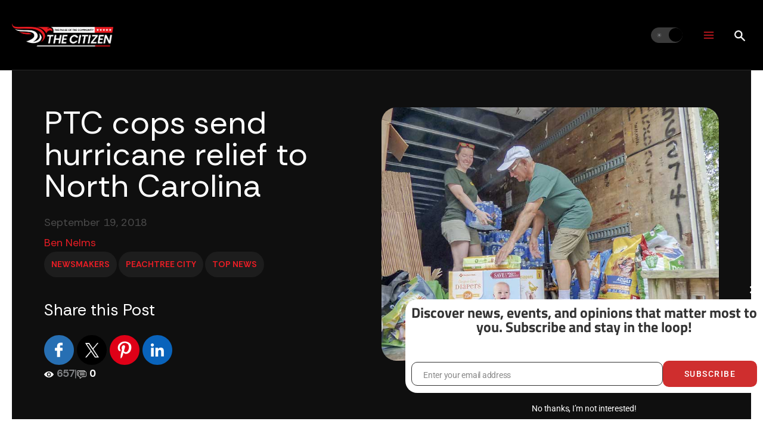

--- FILE ---
content_type: text/html; charset=utf-8
request_url: https://www.google.com/recaptcha/api2/anchor?ar=1&k=6LdumOkqAAAAAGB0duEFBL0ihVo8aPf0M20Bnv7X&co=aHR0cHM6Ly90aGVjaXRpemVuLmNvbTo0NDM.&hl=en&v=9TiwnJFHeuIw_s0wSd3fiKfN&theme=light&size=normal&anchor-ms=20000&execute-ms=30000&cb=nmwijtwm1m8e
body_size: 49498
content:
<!DOCTYPE HTML><html dir="ltr" lang="en"><head><meta http-equiv="Content-Type" content="text/html; charset=UTF-8">
<meta http-equiv="X-UA-Compatible" content="IE=edge">
<title>reCAPTCHA</title>
<style type="text/css">
/* cyrillic-ext */
@font-face {
  font-family: 'Roboto';
  font-style: normal;
  font-weight: 400;
  font-stretch: 100%;
  src: url(//fonts.gstatic.com/s/roboto/v48/KFO7CnqEu92Fr1ME7kSn66aGLdTylUAMa3GUBHMdazTgWw.woff2) format('woff2');
  unicode-range: U+0460-052F, U+1C80-1C8A, U+20B4, U+2DE0-2DFF, U+A640-A69F, U+FE2E-FE2F;
}
/* cyrillic */
@font-face {
  font-family: 'Roboto';
  font-style: normal;
  font-weight: 400;
  font-stretch: 100%;
  src: url(//fonts.gstatic.com/s/roboto/v48/KFO7CnqEu92Fr1ME7kSn66aGLdTylUAMa3iUBHMdazTgWw.woff2) format('woff2');
  unicode-range: U+0301, U+0400-045F, U+0490-0491, U+04B0-04B1, U+2116;
}
/* greek-ext */
@font-face {
  font-family: 'Roboto';
  font-style: normal;
  font-weight: 400;
  font-stretch: 100%;
  src: url(//fonts.gstatic.com/s/roboto/v48/KFO7CnqEu92Fr1ME7kSn66aGLdTylUAMa3CUBHMdazTgWw.woff2) format('woff2');
  unicode-range: U+1F00-1FFF;
}
/* greek */
@font-face {
  font-family: 'Roboto';
  font-style: normal;
  font-weight: 400;
  font-stretch: 100%;
  src: url(//fonts.gstatic.com/s/roboto/v48/KFO7CnqEu92Fr1ME7kSn66aGLdTylUAMa3-UBHMdazTgWw.woff2) format('woff2');
  unicode-range: U+0370-0377, U+037A-037F, U+0384-038A, U+038C, U+038E-03A1, U+03A3-03FF;
}
/* math */
@font-face {
  font-family: 'Roboto';
  font-style: normal;
  font-weight: 400;
  font-stretch: 100%;
  src: url(//fonts.gstatic.com/s/roboto/v48/KFO7CnqEu92Fr1ME7kSn66aGLdTylUAMawCUBHMdazTgWw.woff2) format('woff2');
  unicode-range: U+0302-0303, U+0305, U+0307-0308, U+0310, U+0312, U+0315, U+031A, U+0326-0327, U+032C, U+032F-0330, U+0332-0333, U+0338, U+033A, U+0346, U+034D, U+0391-03A1, U+03A3-03A9, U+03B1-03C9, U+03D1, U+03D5-03D6, U+03F0-03F1, U+03F4-03F5, U+2016-2017, U+2034-2038, U+203C, U+2040, U+2043, U+2047, U+2050, U+2057, U+205F, U+2070-2071, U+2074-208E, U+2090-209C, U+20D0-20DC, U+20E1, U+20E5-20EF, U+2100-2112, U+2114-2115, U+2117-2121, U+2123-214F, U+2190, U+2192, U+2194-21AE, U+21B0-21E5, U+21F1-21F2, U+21F4-2211, U+2213-2214, U+2216-22FF, U+2308-230B, U+2310, U+2319, U+231C-2321, U+2336-237A, U+237C, U+2395, U+239B-23B7, U+23D0, U+23DC-23E1, U+2474-2475, U+25AF, U+25B3, U+25B7, U+25BD, U+25C1, U+25CA, U+25CC, U+25FB, U+266D-266F, U+27C0-27FF, U+2900-2AFF, U+2B0E-2B11, U+2B30-2B4C, U+2BFE, U+3030, U+FF5B, U+FF5D, U+1D400-1D7FF, U+1EE00-1EEFF;
}
/* symbols */
@font-face {
  font-family: 'Roboto';
  font-style: normal;
  font-weight: 400;
  font-stretch: 100%;
  src: url(//fonts.gstatic.com/s/roboto/v48/KFO7CnqEu92Fr1ME7kSn66aGLdTylUAMaxKUBHMdazTgWw.woff2) format('woff2');
  unicode-range: U+0001-000C, U+000E-001F, U+007F-009F, U+20DD-20E0, U+20E2-20E4, U+2150-218F, U+2190, U+2192, U+2194-2199, U+21AF, U+21E6-21F0, U+21F3, U+2218-2219, U+2299, U+22C4-22C6, U+2300-243F, U+2440-244A, U+2460-24FF, U+25A0-27BF, U+2800-28FF, U+2921-2922, U+2981, U+29BF, U+29EB, U+2B00-2BFF, U+4DC0-4DFF, U+FFF9-FFFB, U+10140-1018E, U+10190-1019C, U+101A0, U+101D0-101FD, U+102E0-102FB, U+10E60-10E7E, U+1D2C0-1D2D3, U+1D2E0-1D37F, U+1F000-1F0FF, U+1F100-1F1AD, U+1F1E6-1F1FF, U+1F30D-1F30F, U+1F315, U+1F31C, U+1F31E, U+1F320-1F32C, U+1F336, U+1F378, U+1F37D, U+1F382, U+1F393-1F39F, U+1F3A7-1F3A8, U+1F3AC-1F3AF, U+1F3C2, U+1F3C4-1F3C6, U+1F3CA-1F3CE, U+1F3D4-1F3E0, U+1F3ED, U+1F3F1-1F3F3, U+1F3F5-1F3F7, U+1F408, U+1F415, U+1F41F, U+1F426, U+1F43F, U+1F441-1F442, U+1F444, U+1F446-1F449, U+1F44C-1F44E, U+1F453, U+1F46A, U+1F47D, U+1F4A3, U+1F4B0, U+1F4B3, U+1F4B9, U+1F4BB, U+1F4BF, U+1F4C8-1F4CB, U+1F4D6, U+1F4DA, U+1F4DF, U+1F4E3-1F4E6, U+1F4EA-1F4ED, U+1F4F7, U+1F4F9-1F4FB, U+1F4FD-1F4FE, U+1F503, U+1F507-1F50B, U+1F50D, U+1F512-1F513, U+1F53E-1F54A, U+1F54F-1F5FA, U+1F610, U+1F650-1F67F, U+1F687, U+1F68D, U+1F691, U+1F694, U+1F698, U+1F6AD, U+1F6B2, U+1F6B9-1F6BA, U+1F6BC, U+1F6C6-1F6CF, U+1F6D3-1F6D7, U+1F6E0-1F6EA, U+1F6F0-1F6F3, U+1F6F7-1F6FC, U+1F700-1F7FF, U+1F800-1F80B, U+1F810-1F847, U+1F850-1F859, U+1F860-1F887, U+1F890-1F8AD, U+1F8B0-1F8BB, U+1F8C0-1F8C1, U+1F900-1F90B, U+1F93B, U+1F946, U+1F984, U+1F996, U+1F9E9, U+1FA00-1FA6F, U+1FA70-1FA7C, U+1FA80-1FA89, U+1FA8F-1FAC6, U+1FACE-1FADC, U+1FADF-1FAE9, U+1FAF0-1FAF8, U+1FB00-1FBFF;
}
/* vietnamese */
@font-face {
  font-family: 'Roboto';
  font-style: normal;
  font-weight: 400;
  font-stretch: 100%;
  src: url(//fonts.gstatic.com/s/roboto/v48/KFO7CnqEu92Fr1ME7kSn66aGLdTylUAMa3OUBHMdazTgWw.woff2) format('woff2');
  unicode-range: U+0102-0103, U+0110-0111, U+0128-0129, U+0168-0169, U+01A0-01A1, U+01AF-01B0, U+0300-0301, U+0303-0304, U+0308-0309, U+0323, U+0329, U+1EA0-1EF9, U+20AB;
}
/* latin-ext */
@font-face {
  font-family: 'Roboto';
  font-style: normal;
  font-weight: 400;
  font-stretch: 100%;
  src: url(//fonts.gstatic.com/s/roboto/v48/KFO7CnqEu92Fr1ME7kSn66aGLdTylUAMa3KUBHMdazTgWw.woff2) format('woff2');
  unicode-range: U+0100-02BA, U+02BD-02C5, U+02C7-02CC, U+02CE-02D7, U+02DD-02FF, U+0304, U+0308, U+0329, U+1D00-1DBF, U+1E00-1E9F, U+1EF2-1EFF, U+2020, U+20A0-20AB, U+20AD-20C0, U+2113, U+2C60-2C7F, U+A720-A7FF;
}
/* latin */
@font-face {
  font-family: 'Roboto';
  font-style: normal;
  font-weight: 400;
  font-stretch: 100%;
  src: url(//fonts.gstatic.com/s/roboto/v48/KFO7CnqEu92Fr1ME7kSn66aGLdTylUAMa3yUBHMdazQ.woff2) format('woff2');
  unicode-range: U+0000-00FF, U+0131, U+0152-0153, U+02BB-02BC, U+02C6, U+02DA, U+02DC, U+0304, U+0308, U+0329, U+2000-206F, U+20AC, U+2122, U+2191, U+2193, U+2212, U+2215, U+FEFF, U+FFFD;
}
/* cyrillic-ext */
@font-face {
  font-family: 'Roboto';
  font-style: normal;
  font-weight: 500;
  font-stretch: 100%;
  src: url(//fonts.gstatic.com/s/roboto/v48/KFO7CnqEu92Fr1ME7kSn66aGLdTylUAMa3GUBHMdazTgWw.woff2) format('woff2');
  unicode-range: U+0460-052F, U+1C80-1C8A, U+20B4, U+2DE0-2DFF, U+A640-A69F, U+FE2E-FE2F;
}
/* cyrillic */
@font-face {
  font-family: 'Roboto';
  font-style: normal;
  font-weight: 500;
  font-stretch: 100%;
  src: url(//fonts.gstatic.com/s/roboto/v48/KFO7CnqEu92Fr1ME7kSn66aGLdTylUAMa3iUBHMdazTgWw.woff2) format('woff2');
  unicode-range: U+0301, U+0400-045F, U+0490-0491, U+04B0-04B1, U+2116;
}
/* greek-ext */
@font-face {
  font-family: 'Roboto';
  font-style: normal;
  font-weight: 500;
  font-stretch: 100%;
  src: url(//fonts.gstatic.com/s/roboto/v48/KFO7CnqEu92Fr1ME7kSn66aGLdTylUAMa3CUBHMdazTgWw.woff2) format('woff2');
  unicode-range: U+1F00-1FFF;
}
/* greek */
@font-face {
  font-family: 'Roboto';
  font-style: normal;
  font-weight: 500;
  font-stretch: 100%;
  src: url(//fonts.gstatic.com/s/roboto/v48/KFO7CnqEu92Fr1ME7kSn66aGLdTylUAMa3-UBHMdazTgWw.woff2) format('woff2');
  unicode-range: U+0370-0377, U+037A-037F, U+0384-038A, U+038C, U+038E-03A1, U+03A3-03FF;
}
/* math */
@font-face {
  font-family: 'Roboto';
  font-style: normal;
  font-weight: 500;
  font-stretch: 100%;
  src: url(//fonts.gstatic.com/s/roboto/v48/KFO7CnqEu92Fr1ME7kSn66aGLdTylUAMawCUBHMdazTgWw.woff2) format('woff2');
  unicode-range: U+0302-0303, U+0305, U+0307-0308, U+0310, U+0312, U+0315, U+031A, U+0326-0327, U+032C, U+032F-0330, U+0332-0333, U+0338, U+033A, U+0346, U+034D, U+0391-03A1, U+03A3-03A9, U+03B1-03C9, U+03D1, U+03D5-03D6, U+03F0-03F1, U+03F4-03F5, U+2016-2017, U+2034-2038, U+203C, U+2040, U+2043, U+2047, U+2050, U+2057, U+205F, U+2070-2071, U+2074-208E, U+2090-209C, U+20D0-20DC, U+20E1, U+20E5-20EF, U+2100-2112, U+2114-2115, U+2117-2121, U+2123-214F, U+2190, U+2192, U+2194-21AE, U+21B0-21E5, U+21F1-21F2, U+21F4-2211, U+2213-2214, U+2216-22FF, U+2308-230B, U+2310, U+2319, U+231C-2321, U+2336-237A, U+237C, U+2395, U+239B-23B7, U+23D0, U+23DC-23E1, U+2474-2475, U+25AF, U+25B3, U+25B7, U+25BD, U+25C1, U+25CA, U+25CC, U+25FB, U+266D-266F, U+27C0-27FF, U+2900-2AFF, U+2B0E-2B11, U+2B30-2B4C, U+2BFE, U+3030, U+FF5B, U+FF5D, U+1D400-1D7FF, U+1EE00-1EEFF;
}
/* symbols */
@font-face {
  font-family: 'Roboto';
  font-style: normal;
  font-weight: 500;
  font-stretch: 100%;
  src: url(//fonts.gstatic.com/s/roboto/v48/KFO7CnqEu92Fr1ME7kSn66aGLdTylUAMaxKUBHMdazTgWw.woff2) format('woff2');
  unicode-range: U+0001-000C, U+000E-001F, U+007F-009F, U+20DD-20E0, U+20E2-20E4, U+2150-218F, U+2190, U+2192, U+2194-2199, U+21AF, U+21E6-21F0, U+21F3, U+2218-2219, U+2299, U+22C4-22C6, U+2300-243F, U+2440-244A, U+2460-24FF, U+25A0-27BF, U+2800-28FF, U+2921-2922, U+2981, U+29BF, U+29EB, U+2B00-2BFF, U+4DC0-4DFF, U+FFF9-FFFB, U+10140-1018E, U+10190-1019C, U+101A0, U+101D0-101FD, U+102E0-102FB, U+10E60-10E7E, U+1D2C0-1D2D3, U+1D2E0-1D37F, U+1F000-1F0FF, U+1F100-1F1AD, U+1F1E6-1F1FF, U+1F30D-1F30F, U+1F315, U+1F31C, U+1F31E, U+1F320-1F32C, U+1F336, U+1F378, U+1F37D, U+1F382, U+1F393-1F39F, U+1F3A7-1F3A8, U+1F3AC-1F3AF, U+1F3C2, U+1F3C4-1F3C6, U+1F3CA-1F3CE, U+1F3D4-1F3E0, U+1F3ED, U+1F3F1-1F3F3, U+1F3F5-1F3F7, U+1F408, U+1F415, U+1F41F, U+1F426, U+1F43F, U+1F441-1F442, U+1F444, U+1F446-1F449, U+1F44C-1F44E, U+1F453, U+1F46A, U+1F47D, U+1F4A3, U+1F4B0, U+1F4B3, U+1F4B9, U+1F4BB, U+1F4BF, U+1F4C8-1F4CB, U+1F4D6, U+1F4DA, U+1F4DF, U+1F4E3-1F4E6, U+1F4EA-1F4ED, U+1F4F7, U+1F4F9-1F4FB, U+1F4FD-1F4FE, U+1F503, U+1F507-1F50B, U+1F50D, U+1F512-1F513, U+1F53E-1F54A, U+1F54F-1F5FA, U+1F610, U+1F650-1F67F, U+1F687, U+1F68D, U+1F691, U+1F694, U+1F698, U+1F6AD, U+1F6B2, U+1F6B9-1F6BA, U+1F6BC, U+1F6C6-1F6CF, U+1F6D3-1F6D7, U+1F6E0-1F6EA, U+1F6F0-1F6F3, U+1F6F7-1F6FC, U+1F700-1F7FF, U+1F800-1F80B, U+1F810-1F847, U+1F850-1F859, U+1F860-1F887, U+1F890-1F8AD, U+1F8B0-1F8BB, U+1F8C0-1F8C1, U+1F900-1F90B, U+1F93B, U+1F946, U+1F984, U+1F996, U+1F9E9, U+1FA00-1FA6F, U+1FA70-1FA7C, U+1FA80-1FA89, U+1FA8F-1FAC6, U+1FACE-1FADC, U+1FADF-1FAE9, U+1FAF0-1FAF8, U+1FB00-1FBFF;
}
/* vietnamese */
@font-face {
  font-family: 'Roboto';
  font-style: normal;
  font-weight: 500;
  font-stretch: 100%;
  src: url(//fonts.gstatic.com/s/roboto/v48/KFO7CnqEu92Fr1ME7kSn66aGLdTylUAMa3OUBHMdazTgWw.woff2) format('woff2');
  unicode-range: U+0102-0103, U+0110-0111, U+0128-0129, U+0168-0169, U+01A0-01A1, U+01AF-01B0, U+0300-0301, U+0303-0304, U+0308-0309, U+0323, U+0329, U+1EA0-1EF9, U+20AB;
}
/* latin-ext */
@font-face {
  font-family: 'Roboto';
  font-style: normal;
  font-weight: 500;
  font-stretch: 100%;
  src: url(//fonts.gstatic.com/s/roboto/v48/KFO7CnqEu92Fr1ME7kSn66aGLdTylUAMa3KUBHMdazTgWw.woff2) format('woff2');
  unicode-range: U+0100-02BA, U+02BD-02C5, U+02C7-02CC, U+02CE-02D7, U+02DD-02FF, U+0304, U+0308, U+0329, U+1D00-1DBF, U+1E00-1E9F, U+1EF2-1EFF, U+2020, U+20A0-20AB, U+20AD-20C0, U+2113, U+2C60-2C7F, U+A720-A7FF;
}
/* latin */
@font-face {
  font-family: 'Roboto';
  font-style: normal;
  font-weight: 500;
  font-stretch: 100%;
  src: url(//fonts.gstatic.com/s/roboto/v48/KFO7CnqEu92Fr1ME7kSn66aGLdTylUAMa3yUBHMdazQ.woff2) format('woff2');
  unicode-range: U+0000-00FF, U+0131, U+0152-0153, U+02BB-02BC, U+02C6, U+02DA, U+02DC, U+0304, U+0308, U+0329, U+2000-206F, U+20AC, U+2122, U+2191, U+2193, U+2212, U+2215, U+FEFF, U+FFFD;
}
/* cyrillic-ext */
@font-face {
  font-family: 'Roboto';
  font-style: normal;
  font-weight: 900;
  font-stretch: 100%;
  src: url(//fonts.gstatic.com/s/roboto/v48/KFO7CnqEu92Fr1ME7kSn66aGLdTylUAMa3GUBHMdazTgWw.woff2) format('woff2');
  unicode-range: U+0460-052F, U+1C80-1C8A, U+20B4, U+2DE0-2DFF, U+A640-A69F, U+FE2E-FE2F;
}
/* cyrillic */
@font-face {
  font-family: 'Roboto';
  font-style: normal;
  font-weight: 900;
  font-stretch: 100%;
  src: url(//fonts.gstatic.com/s/roboto/v48/KFO7CnqEu92Fr1ME7kSn66aGLdTylUAMa3iUBHMdazTgWw.woff2) format('woff2');
  unicode-range: U+0301, U+0400-045F, U+0490-0491, U+04B0-04B1, U+2116;
}
/* greek-ext */
@font-face {
  font-family: 'Roboto';
  font-style: normal;
  font-weight: 900;
  font-stretch: 100%;
  src: url(//fonts.gstatic.com/s/roboto/v48/KFO7CnqEu92Fr1ME7kSn66aGLdTylUAMa3CUBHMdazTgWw.woff2) format('woff2');
  unicode-range: U+1F00-1FFF;
}
/* greek */
@font-face {
  font-family: 'Roboto';
  font-style: normal;
  font-weight: 900;
  font-stretch: 100%;
  src: url(//fonts.gstatic.com/s/roboto/v48/KFO7CnqEu92Fr1ME7kSn66aGLdTylUAMa3-UBHMdazTgWw.woff2) format('woff2');
  unicode-range: U+0370-0377, U+037A-037F, U+0384-038A, U+038C, U+038E-03A1, U+03A3-03FF;
}
/* math */
@font-face {
  font-family: 'Roboto';
  font-style: normal;
  font-weight: 900;
  font-stretch: 100%;
  src: url(//fonts.gstatic.com/s/roboto/v48/KFO7CnqEu92Fr1ME7kSn66aGLdTylUAMawCUBHMdazTgWw.woff2) format('woff2');
  unicode-range: U+0302-0303, U+0305, U+0307-0308, U+0310, U+0312, U+0315, U+031A, U+0326-0327, U+032C, U+032F-0330, U+0332-0333, U+0338, U+033A, U+0346, U+034D, U+0391-03A1, U+03A3-03A9, U+03B1-03C9, U+03D1, U+03D5-03D6, U+03F0-03F1, U+03F4-03F5, U+2016-2017, U+2034-2038, U+203C, U+2040, U+2043, U+2047, U+2050, U+2057, U+205F, U+2070-2071, U+2074-208E, U+2090-209C, U+20D0-20DC, U+20E1, U+20E5-20EF, U+2100-2112, U+2114-2115, U+2117-2121, U+2123-214F, U+2190, U+2192, U+2194-21AE, U+21B0-21E5, U+21F1-21F2, U+21F4-2211, U+2213-2214, U+2216-22FF, U+2308-230B, U+2310, U+2319, U+231C-2321, U+2336-237A, U+237C, U+2395, U+239B-23B7, U+23D0, U+23DC-23E1, U+2474-2475, U+25AF, U+25B3, U+25B7, U+25BD, U+25C1, U+25CA, U+25CC, U+25FB, U+266D-266F, U+27C0-27FF, U+2900-2AFF, U+2B0E-2B11, U+2B30-2B4C, U+2BFE, U+3030, U+FF5B, U+FF5D, U+1D400-1D7FF, U+1EE00-1EEFF;
}
/* symbols */
@font-face {
  font-family: 'Roboto';
  font-style: normal;
  font-weight: 900;
  font-stretch: 100%;
  src: url(//fonts.gstatic.com/s/roboto/v48/KFO7CnqEu92Fr1ME7kSn66aGLdTylUAMaxKUBHMdazTgWw.woff2) format('woff2');
  unicode-range: U+0001-000C, U+000E-001F, U+007F-009F, U+20DD-20E0, U+20E2-20E4, U+2150-218F, U+2190, U+2192, U+2194-2199, U+21AF, U+21E6-21F0, U+21F3, U+2218-2219, U+2299, U+22C4-22C6, U+2300-243F, U+2440-244A, U+2460-24FF, U+25A0-27BF, U+2800-28FF, U+2921-2922, U+2981, U+29BF, U+29EB, U+2B00-2BFF, U+4DC0-4DFF, U+FFF9-FFFB, U+10140-1018E, U+10190-1019C, U+101A0, U+101D0-101FD, U+102E0-102FB, U+10E60-10E7E, U+1D2C0-1D2D3, U+1D2E0-1D37F, U+1F000-1F0FF, U+1F100-1F1AD, U+1F1E6-1F1FF, U+1F30D-1F30F, U+1F315, U+1F31C, U+1F31E, U+1F320-1F32C, U+1F336, U+1F378, U+1F37D, U+1F382, U+1F393-1F39F, U+1F3A7-1F3A8, U+1F3AC-1F3AF, U+1F3C2, U+1F3C4-1F3C6, U+1F3CA-1F3CE, U+1F3D4-1F3E0, U+1F3ED, U+1F3F1-1F3F3, U+1F3F5-1F3F7, U+1F408, U+1F415, U+1F41F, U+1F426, U+1F43F, U+1F441-1F442, U+1F444, U+1F446-1F449, U+1F44C-1F44E, U+1F453, U+1F46A, U+1F47D, U+1F4A3, U+1F4B0, U+1F4B3, U+1F4B9, U+1F4BB, U+1F4BF, U+1F4C8-1F4CB, U+1F4D6, U+1F4DA, U+1F4DF, U+1F4E3-1F4E6, U+1F4EA-1F4ED, U+1F4F7, U+1F4F9-1F4FB, U+1F4FD-1F4FE, U+1F503, U+1F507-1F50B, U+1F50D, U+1F512-1F513, U+1F53E-1F54A, U+1F54F-1F5FA, U+1F610, U+1F650-1F67F, U+1F687, U+1F68D, U+1F691, U+1F694, U+1F698, U+1F6AD, U+1F6B2, U+1F6B9-1F6BA, U+1F6BC, U+1F6C6-1F6CF, U+1F6D3-1F6D7, U+1F6E0-1F6EA, U+1F6F0-1F6F3, U+1F6F7-1F6FC, U+1F700-1F7FF, U+1F800-1F80B, U+1F810-1F847, U+1F850-1F859, U+1F860-1F887, U+1F890-1F8AD, U+1F8B0-1F8BB, U+1F8C0-1F8C1, U+1F900-1F90B, U+1F93B, U+1F946, U+1F984, U+1F996, U+1F9E9, U+1FA00-1FA6F, U+1FA70-1FA7C, U+1FA80-1FA89, U+1FA8F-1FAC6, U+1FACE-1FADC, U+1FADF-1FAE9, U+1FAF0-1FAF8, U+1FB00-1FBFF;
}
/* vietnamese */
@font-face {
  font-family: 'Roboto';
  font-style: normal;
  font-weight: 900;
  font-stretch: 100%;
  src: url(//fonts.gstatic.com/s/roboto/v48/KFO7CnqEu92Fr1ME7kSn66aGLdTylUAMa3OUBHMdazTgWw.woff2) format('woff2');
  unicode-range: U+0102-0103, U+0110-0111, U+0128-0129, U+0168-0169, U+01A0-01A1, U+01AF-01B0, U+0300-0301, U+0303-0304, U+0308-0309, U+0323, U+0329, U+1EA0-1EF9, U+20AB;
}
/* latin-ext */
@font-face {
  font-family: 'Roboto';
  font-style: normal;
  font-weight: 900;
  font-stretch: 100%;
  src: url(//fonts.gstatic.com/s/roboto/v48/KFO7CnqEu92Fr1ME7kSn66aGLdTylUAMa3KUBHMdazTgWw.woff2) format('woff2');
  unicode-range: U+0100-02BA, U+02BD-02C5, U+02C7-02CC, U+02CE-02D7, U+02DD-02FF, U+0304, U+0308, U+0329, U+1D00-1DBF, U+1E00-1E9F, U+1EF2-1EFF, U+2020, U+20A0-20AB, U+20AD-20C0, U+2113, U+2C60-2C7F, U+A720-A7FF;
}
/* latin */
@font-face {
  font-family: 'Roboto';
  font-style: normal;
  font-weight: 900;
  font-stretch: 100%;
  src: url(//fonts.gstatic.com/s/roboto/v48/KFO7CnqEu92Fr1ME7kSn66aGLdTylUAMa3yUBHMdazQ.woff2) format('woff2');
  unicode-range: U+0000-00FF, U+0131, U+0152-0153, U+02BB-02BC, U+02C6, U+02DA, U+02DC, U+0304, U+0308, U+0329, U+2000-206F, U+20AC, U+2122, U+2191, U+2193, U+2212, U+2215, U+FEFF, U+FFFD;
}

</style>
<link rel="stylesheet" type="text/css" href="https://www.gstatic.com/recaptcha/releases/9TiwnJFHeuIw_s0wSd3fiKfN/styles__ltr.css">
<script nonce="GzwnK-ENj76isAAfn5L9EQ" type="text/javascript">window['__recaptcha_api'] = 'https://www.google.com/recaptcha/api2/';</script>
<script type="text/javascript" src="https://www.gstatic.com/recaptcha/releases/9TiwnJFHeuIw_s0wSd3fiKfN/recaptcha__en.js" nonce="GzwnK-ENj76isAAfn5L9EQ">
      
    </script></head>
<body><div id="rc-anchor-alert" class="rc-anchor-alert"></div>
<input type="hidden" id="recaptcha-token" value="[base64]">
<script type="text/javascript" nonce="GzwnK-ENj76isAAfn5L9EQ">
      recaptcha.anchor.Main.init("[\x22ainput\x22,[\x22bgdata\x22,\x22\x22,\[base64]/[base64]/[base64]/[base64]/[base64]/[base64]/[base64]/[base64]/[base64]/[base64]\\u003d\x22,\[base64]\\u003d\x22,\x22w7k4w6UpfcOAD3rDiXTCisOCwoxqf8KsXEMUw5HCo8OOw4VNw4/Dk8K4WcOTOAtfwoBtP31swpBtwrTCty/DjyPCvsKmwrnDssKiTCzDjMKtUn9Ew4bCniYDwocvXiNlw4jDgMOHw5PDk8KncsKRwrDCmcO3Y8OlTcOgJ8OrwqosR8O1LMKfA8OaA2/CvEzCkWbCgsOWIxfCrMKVZV/DiMORCsKDQcKKBMO0wrnDqCvDqMORwpkKHMKfXsOBF3QMZsOow7rCnMKgw7AnwoPDqTfClcO9ICfDkMKQZ1NpwpjDmcKIwqkawoTCkhLCksOOw69jwovCrcKsAMKJw48xXEAVBUPDusK1FcKAwqDCoHjDp8Kwwr/[base64]/w4BnPcOxwr50IMOSw7cnXsKjBsOowpEWw7poUjPCisK6dCTDqA7ChDTClcK4IMOawq4awofDrQxEGDs1w4FOwrs+ZMKhblfDozhYZWPDvsKNwppub8KwdsK3wqUrUMO0w4lSC3I4wqbDicKMC13DhsOOwqHDqsKoXxp/[base64]/DqB3Dr8OUEAlvBcKzwro2Uykxw4kBN2owD8O8KcK6w53DkcONJRYhFzEzYMK+w4xawrJGKy3DlSwGw57Cs0QOw6YVw4zDnF8GVyvCh8Kaw6heP8O6wrrDuG7CjsOXwqTDrMOxaMO4w6jCsGQQwrsAfsKtw6XCgcOjP3xSw6fDiyHCn8OKGg/DosOiwqfDk8OYwqLDjR7DpcOEw4XCmXUlGUlSfT5qV8KyOklANQRmdD/CvirCnnJ1w4nCn1MqY8OMw5omw6PCsSXCk1LDrMKzwq9Vb2cyUsOycBbDncOVWS3CgMOrw5V3w60yAsOSwolDV8OrNSBdTsKVw4bDtms9w4bChhfDoGXCkHPDm8OBwr56w5DDowLDoC0bw50swpjDhsOjwqgLSE/DlsKFKxpwVF18wrBrN2bClsOmRMKxKmJCwqpDwrEoGcK/UsOZw7/[base64]/woTDscOFwoXDkcKxwoIpasKiw7vDksOwb8OVJ8OkCzNsD8Ovw6bCtS02wpDDrV4ew61Kw6DDvBF2QcK/[base64]/BE0zVsKGUhDCnyTClSHDmcKZwpPCg8KZwqduwoQ4T8OlccOzQDMvwpoPwqNrH03DpMO9IwVfw4nDjTrCujTCgR7DrQrDhcKaw4luw6sOw5krUUTCs0DDh2rDn8Oxf3gpecO4d18QdG3DrmI9My/Cl35AM8OGwoMLDwsWVCnDmcK/Em5ew7/DqizDnsK3wq8gU1PClcOzD33DpGUbVMKASmofw6nDrUPDmMKYw6dSw5gzLcK5XmPDs8KYw55weXPCnsKUdCPCkcKPHMOHwr3Cny8LwqTCjGV5w4gCFMOrM2jCvWzDhA/CosKMDsKPwoMmd8KYPMO9PMKFIcK8WQfDoWQDC8KnTMKZCVIOwq3CtMOFw5pdXsK5TlbCp8OkwqPDtQEDTMOqw7d0wpIzwrHCtm0dTcKHwq1MQ8OswpEqCHJuw7HChsKhTsKuw5DDmMK4fcKmIizDr8O3wpVKwpfDnMKlwr/[base64]/DvMKLwrrCisOZX8K+w6nCkAYCwr3Dr8K6XMKdw4B3wqDCnD0UwpzDrMOOcsOaQcKfwqrCs8ObHcORwrFcw4PDusKvbjo6wozCh31CwpJCF0hOwrDDkgnCnEfCp8O7ZR/ClMOyS0t1Vw8owrMiOBoudsOWcHEAPXw5NxBCJ8O9EMO2K8KKKsOpwpspMsKVO8K2TRzDrcOhJFHCvC3Ds8KNb8OTDj1NaMKmblPCs8OFfMKnw4d1ZcOTNEbCrCJnX8ODwrvDqA/ChsO/FBJeHE3Chy5Xw6IRYsKWw6fDvDFvwqcawr/Ci1rCtFbChHjDg8Kuwrh6OcKONcK7w6pQwp3DuhDDqsKJw6LDtcOEKMKAUsOYYh02wrrCvwrCgx/Di21/[base64]/O116P10Fw6AVGyfDr8OkPMOZw77Co8Opw7vDmcOzHMOUB1TDtcKQE8OORSbDssK3woRhwo/DtMO8w4DDujjCjVzDkMK9Rw3DlXLCkFNdwq3Ct8OuwqYYwrHCicKRNcKywqXCssKow6hcTMKBw7vDnxTDhk7DnQ3DuDvCpsKzasKZwpjDhMOOwqLDgcOUw4jDq3DCocOnLcOOUBrCuMODFMKow5MvKlhNKcO6UsKldiwxXULDjsK6woPCosO+wps/wpwKMgvChSTDvnfCqcO1worDuA4Mw5dBCGYXw4bDvG7DiSBmA1PDshtOwovDkB7Cm8K3wqLDthfCicOsw7h/w6ErwrcYw7zDk8OQw53DpD1rTjp7UEQ3wpnDgMKlwpjCi8K+w6zDo0DCrhwsbAVrJ8KcPWLDpjRAw7TCucK/dsOawqR6QsKJwqHCtcOKwowfwoHCuMOPw6PDi8OhRsKrTWvCmMOLw63Dph/DmzHCqcK+wqDDv2dYw70twqtBwoDDu8OPRSh8WznDkcKqGC7CvMKWwoXCm3oNwqbDnnHCi8O5wq/CskbDvS4UIXUQwqXDkVvCnXtKfcODwqcEQA7DuioIUsKzw6vCj1A7wrrCm8OsRwHCt33Dr8KKbcOwRGPDjMOiIDwYZVICdE1Mwo3CtC7ChTFfwqjClQjCg1wjW8OBwpXDtGXCgUkBw6/CnsOFHl/DpMOhecOHfmEAQR3DmCJ+woQTwr7DliPDsDcqwr/DucKnbcKcKsKMw7nDmsKmw4JxHMOocsKoICzCiAbDh1o7Cz/CtsO2woI/[base64]/E8OFUm46EAldwrXCiGwnDXE+w6zDgsOuw7VXwq7Dn2o+RF0Hw4LDuitFwrzDtsOWwowJw4IuCFDChMOTMcOiwqEiKsKKw61TSQHDlcOMWcONV8O2Wz3Cjm3CpirDsmTCsMK8PsKUFcOjNmXDujjDmirDjsOlwpvCt8K/w70fTcK9w7tGLF7DsVfCh0fCqVXDqyg/clrDlMOKw6TDi8KowrLCvk5fTlfCrlN6UMK8w7PDtcKjwpjCgATDkQ4xdmEgElhDclbDrE7CusODwrbCm8K7TMO6wpbDo8OHVXLDkCjDp0vDjMOaCsO7woTDusKQw4XDjsKbXhdjwrlIwrDDv0p7wpLCgMOfw5EDwrxCwoXCm8OecS/Crw/[base64]/Dr8Kdwo80YsKCw7FSw58DJ14gw4poKGxdwq/DsxDDm8OdEsOgHMOjB1szRyx0wo/CicKxwrliQMOYwqs/w4YRw6TCo8OaNCJuNEbCtMOLw4fCv0HDqsOXE8KsCMOFRi3CksKvbcO7JsKCWybDkBYDVVrCq8OIF8O8w7DCmMKaF8ONw65Kw5VBwrzDkTEiQw3DojLChyBXDMOhLcKMTcOIKsKxLcKAwoMqw4TDnXLCm8OXTMOlwprCsX/CocOjw5wCVlMSw5sfw5nCmUfChE7DgHwZUsOUN8O6w6dyLcKJw7ZAW2jDvjBNw6jDmCXDnT4kFyXDoMOiAcKhBMOzw4YHw4ADfMOBbU5bwozDgMORw6nDqMKoBW0CIsOUdsOWw4jDmcOOA8KPY8KWwqRoM8OgRMO/dcO7GcO+YMOMwojCqhhCwrNRY8KyNVUcPMKjwqzCnhjCjgFIw5rCqHLCvMKTw5vDvC/CmcOswqzCsMKrQMO/HirChsOmPMKzRTYbXCleSQLDgz1owqfCtzPDgkHCpsODMcOXcFFaAVrDtMKcw70tKz3Ch8K/wo/DjcKrw4gPAsKwwrtqRcKhKMO2WsOvw73DtcKYcHLCjmUPMQlGw4Qnd8OeRHpEasOaw4/CksOdwrhhFsOTw4DDlgUewoDDpMOZw5vDocK1wp0sw7LCm37DtQ/CncK6worCusKiwrHCgcOZwpLCv8KBXEdUFMOSw40Cw7V5eTLDkiHCucOFw4zCm8OsbcOEw4DCocKCNhV1FwEwYcK0TMOaw6jDnE7CjFsvwr3Ck8KFw7TCmDjDt3XDnQPCilTCgWVPw5ANwqsrw7JIwoHCnRcxw4xMw7/CpMONCsKww5kVbMKFw6DDmnvCo0paDXxbMMOKT1PCm8KBw65qQTPCq8KaI8OWAA1xwpdzcGlEEQ40wqZZUnl6w7kNw5x9eMKcwo5yVcKPw6zCn1tTFsK7wrrCl8KCfMOLZcKnRlTDgMO/wrECwpsEwrkgecK3w4hGwpfDvsKsDMKsbGHCvMK1w4/[base64]/[base64]/Ct8KyBgNXwrXDg0gFwrM7w73CvTHCmw3CiAPDmcOFYcKJw5tawqA8w7cwIcOZwrfClGMHSsO/[base64]/CtMKwES1QZ8KKTsO/[base64]/DmFYRfMOzXTkQJ1TCp0DDuzBZwoMnw4DCqMOvL8Kjd3RfKcK/[base64]/DkMKeCW4+wozCnlUxMMOGwoknasO/w7k5c0p3I8OrU8KDQXHCvitMwphdw6/[base64]/esO1wrfCmhLDlMK7R8Orb8Odw4tMw7RLTTgcw7DDnmLCv8KBFcKIw5tcw7sEMsOmwqRgw6bDnyZaEgMMR3BJw4Nld8Kjw4huw5XCvsO0w7Ecw4XDmX7DjMKiw57DiybDuBImw6kAL3vDo2xCw7LDpG/ChAjDssOvw5nCmcK6IsKxwo5owpoZWXV7QlhYw61Mw7jDmHfDicOhwobCksKQwqbDtcKdWnlcDzw4J2RWHm/DtMKwwpoDw6V2I8KlR8Oiw4TCq8OiKcKgwpTCsVxTPsKZV3zCr3Mjw7rCuAHCmWAvasOew5xIw5/CnVFvH0/DjMKPw7cHU8KHw6bDncOrbsOKwoICcTvCu2XDhzxIwpfCpAB2AsKwAHbCqgdZw5cmfMKbG8KCD8KjYEAcwpw+wqNbw4sawodYw4/DrVACbXxmJ8O6w4o8FsOlwpDDhMO1HMKCw6bCvnVFB8KxZcKFX2DCow9Wwqkaw5/CkWpfTDRQw6bCqX4uwp5OB8OfC8OPNwQjGhBlwrTCp1FlwpXCmUzCuUXDisK0F1nCpUocP8ORw65Ww7YqBsO1FRAXe8OubMKZwr19w7wZAyBOWMOAw6PCscOPIMK8Ni3CvcKuK8KJwp/DhsONw5lSw77DvMOowqhiPShkwrjDncO5HXjDnsOKeMOHwrkHZcOwaWVXRA/DrcKvXcKAwqnCmMKOYXbCryTDm23CiWZ8W8KTV8OPwojDmcOUwq9bw7tdZmZoMcOFwp1DIcOhWz3CqMKubRLDmTcFXFteMAzCn8KqwpY4GCbClsKUREXDiArCp8KOw4VedsORwr7ChsKGb8OPO0DDq8KSw5kgw5PClcKew6rCjwbDgWkqw4kpwqE9w4/[base64]/w4XClcOqeMKmw684wqYoEcK9wqfDh8OEw68CH8Kuw5lhwp/Cm2DCs8ORw6nCg8Khw6BiFcKAVcKxwqbDqRfCqMKAwqx6EE8JN2LCrMKiUUgEc8KdcU/DiMO2wr7Du0QpwozDnwXCjHvDhRFXAMKLwqnCllpMworCqwJJwoHCoE/CuMKLBExgwpjCgcKqw7bDn37Ck8ONBcOMWyMRGjEDFsOuwovDih5HYTvCqcOLwpDDr8O9Y8KHw7MDXi/Cl8KBeGsaw6/Cu8O7w71kw6AUw4DCh8OKD1EHK8OyGcOyw7bCq8OXR8Kaw5wuIsOOwq3DmCEdWcKIccKtIcORLcKtAXHDqcOfSnppJERtw6xAJD9xHsK8wrRadjRIw6EGw4XCpF/DoENIwpZ/djfCqsK1wrwwE8OVwqIswrDDjmLCvS9mGljCisOrHsODFS7DkHDDqWxzw4rDhFFwCMODwrx+XBrDoMOawr3DicO2w4LCosObVcO+LsOjScONMsKRwq1GYMOxRRRWw6zCg07DjcOKTcOFw5socMO0QMO/[base64]/w5PDqMK/[base64]/Cu8KTRMO4wqgvwplRWVkRAsOVw6/DqsOibsKJBMOWw4nCthkxw53CvcKgC8KMJwvDhGIMwqrDscKqwo3DkcOxw4dfUcO9w4YbY8K1LUE0wpnDgxMwXHQoFCvDpnHCoTxUbmTCqcKlw481LcKtHEN6w7EyAcOowrdCwoPCgAkzU8OMwrRaesKAwqIiZW1mw4YQwooVwrjDiMO6w77DlnFmw6s/[base64]/N3vCv8OpwrFpw73DljQfw6/[base64]/worCv2UMwrbChRnCrcO4FnpxbwwmwqvDjsOFw6bChcKaw48XVy5RSmMmwrzCl0fDhlTCpsOyw7fDnsKvQlTDlDbCg8OSw6XCkMKFwqklEmLCrRQQRg/CscOpPXbCnEvCh8OywrPCphccdzI3w43Dr3vCgRBiG25Vw5bDmCxnSR5lSMKDbcOGNznDl8KIZMOrw7IrSHp5wpLCj8KGOMK3IgQVXsOtwrPCkzDClww1wrTDucOlwp7DvMOfwpvDr8KswoUNwoLCpsK5MMO/wrnCnxYjwqAtcinCqsKyw47CiMKPOMOfS2jDl8OCCwXDlEzDiMK3w4ATVcOBw7jDnE7Cn8Keax4BSsKVaMKrwqbDu8K4wqAYwp/[base64]/CpzfDtjQgcsOdwpVzw79OeMKNacOSwr3CiGIZeXpQfkrDu0/CpmzCocOSwpXDhcOOP8K/RX18wpvDiAgDNMKFw4DCo2IrKUXCkUpQwpNyTMKXCzTDhcOIVMOiWQVmMhY6OsK3AS3CicKrw7F6TyNlwobCnmZ8wpTDksKHQBccTCZww44xwpvCtcOQw4XChirDn8ODBMOEwrLClD/DvV/Dtx9pbsOtFArDosK1ScOvwr5Vwp7DngjDiMKtwoFtwqB6wpbCgWVyZsKyAXgcwp94w6Izw73CnjUsU8K9w6NwwrLDn8O/w5zCmTZ6VXXDgcKkwp4Cw6/[base64]/[base64]/[base64]/wqnCmkI8w4zCk8OFf8K9wrgtYMKSwpxyw54/w7PDvsO9wpBsDMKhw4vCr8KowphcwpfCqcKnw6zDl3bCnhdcEBbDp3ZUfRJbIsOmXcKGw7FZwr96w5jDiTslw6UswrzDryTCg8KQwpLDmcOuDsOpw4kSwoRMNmxBIsKiw5Mew5PCvsOcwpLClyvDuMO5CWcdZsK3dTkeWVMaDAHDmAE/[base64]/[base64]/wqIRwpViw63DucKTI8Kcw7vDmMOgXDcQJnLDiMORwo0iw4l3w6DDgRfCicOSwo1QwpDDogLCs8OJST4iACDDnMOFZHYZw7vDgB/CvMONw7JvL3IgwqAlCcKdRcOUw4MSwol+M8K7w43CosOqJsKxw7tKXSLDqVd8BMOKdQzDpVx6wpnDlWknwr8AJMOIYxvCrA7DrsKYUlDCjg0tw4toR8KYCsKyaAsLdFPCtUHCvMKZU1DCskPDg0hFM8K2w7w+w5TCjcK+eDd5I1MQP8OOw4jDssOFwrTDqVd+w5FObX/[base64]/H8Ksw4bDnSPCkkscw7DClcONwpjCscK5ESnChcOaw6gcHUbCiMK+PWJhRGrDuMOPTRZPcsK8DsKnR8KJw4jCqMONTsOPc8OPwpkkT1/CgcOgw5XCqcOXw45Owr3CvjdEC8OyExfCmMOFfy9pwpFhw794KMK6w5s2w5UPwoXCpk/Ci8KaYcKHw5Bcw6FuwrjCqih1w7bDpW3Cs8Opw79ZYA5wwrnDskNcwqR4fsK6w7rCuEl6wofDhsKFQsKVBiHDpQ/CqWVuwqd8wpYLJsOVR3lkwqLCkcOIwqbDiMO7w4DDs8OHLsKKRMKFwqDCk8KxworDqMObAsOIwplFw4VFJ8ORwq/CgMKvw4zDi8K8woXCuDdXw4/DqnVqVQ3ConXDvzAhwoXDlsOVWcOIw6bDrcOKw5hKWUjCtEDCt8KiwqvDvioLwq41ZsODw4HCusKSwpzChMKjM8O9JcOnw67DlMORwpLCtiLCrx0bw7vCtyfCtH59w5/[base64]/DnknDk8KNOQPDgcKJNsKmw5HClsODC8OeTsOGGXjDh8OeKgwZw5wdfMKYJ8O6woTDgzAKNFXClRMOw6dJwrkfTAozJcK+eMKhwoobw5ITw5lBQMKOwrZlw79nQcKJEMKOwpQ0w5TCn8OuOyhkMBnCp8O7wr7DosOpw47DmMK/wrhMJXXDhsOZccODwqvCnjdXWsKNw5BOOVvDr8Khwr/DginCosKlNxvCjinDsmY0RsOGWxzCrsOjw5MKwqjDpEU4JUIXN8OUwrUyecKtw5kee0HClMKCZVTDqcOJw4pbw7/DhcK2w5JwbC4Pw4/Cuh1nw6dQQykZw4rDlcK3w6HDjsOwwoQVw43DhyAxworCgMKkSsOrw6RrNMOuKCTCj23ClcKzw6bCk1hCVMO7w4AASHE8dE7CnMOYRUjDm8Kpw5h5w48ML2jDjhkpwrjDt8KMw5jCkcKMw49+cCIsLUV7WRvCv8O2Q2JDw5LCniPCsWE/[base64]/w5VLwrzDix9FKTpFwpnDpMOow4bCnx7ClCnCj8KzwrFFw57DhxlHwpjDvzLDicK4woHDoEY/[base64]/[base64]/wqTCo8KbKkovdsOfwptHc8KCwqHCixLDvsKGFMK1dsKQTMK/V8KDwphnwplLw4M7w6MEwr0zVTjDpSfCh2wBw4wiw5AYDgrCuMKPwqDCjsOSFkLDpyDDlcOgw67DqS5pw4fCmsKxD8KyG8O8wr7DijB/wrPCvVHDrcOHwpTCjsK/FcKyJSUkw5DCnFlgwoYKwox5NWl2T3zDl8OLwptBUD4Pw6DCuQfDoj7DjzYOMEt3aiUnwrVHw6fCmcOTwoXCkMKVZMONw5cHwoQ4wrEFwo/Dg8O7wpXDsMKdAMKPLAcASXJ+TcOGw5tjw7Evwqkow6HDkCU8VAFMR8OBXMKOEH7CqsOgUlhrwpHCucOBwobCnE/DuzTCjMOVwqTCqcKAw4o/worDocOww7/CmD5FFsK6wqnDtcKdw7wrQ8O9w4bCl8O0w54lX8OnD3/Cmk0Sw7/CicOfAFXCuihYw6dBQg9qTEvCqsOyQysqw6lmwoIlbhsNSE8Sw6jDtMKDwqNTwo04FEcqU8KGJDhcNsK3wp3CscKqZMOvIsOsw4jDp8O2FsONTMO9w4UrwrljwrPCpMK6wrkmw5RcwoPDkMKFfMOad8K6WTTDgcKlw68tDEDCrcORO3TDojbDjkHCr3RLUz/CtAbDrWhVAmosUcOeSMOtw5EyG1XCvwlsB8K6fRJ1w7gBwrPCrsO7NcK+w6/[base64]/[base64]/CmcKBD8OIw5oEw7w9w7J1V3xVOxzDtjcxd8Kyw60PSiLDqsKwZ2Nkwqt5YsOJCMK0My0gw6s0LMOSw7vCqcKdaBfCksOPFi0Qw4E3bQJfRMO/wrfCtldmPcOSw7LDrMKqwqbDtjjDlcOkw5vDr8OARMOswr3DnsOEM8K4wpnDhMORw7k8bcOBwrxKw4TCoxRkwqwCw6Mwwo49AinCqjNJw5M4c8OfRMOqUcKsw4xGPcKCdsKrw6XCkcOtRsKcw4zCjQ9qaQHCkC/DgzXCjsKbwq9pwrkswpkqHcKrw7Nhw6FPV2bDm8OiwrHCi8OxwobDicOnwoTDh1LCrcKAw6d1w5QSw57DmB3CrRrCgghKa8K8w6Brw6jDmDTDh3bCkxMxKUPCgW/DhUEkw60sWkbCssOVw7HDj8O+wrgzWMOhKMK1f8OTQMOjwrI4w4IQLsOVw4BawqzDsGUZesOAXMK5NMKrF0PCtcK8LxnCtsKqwo7CjQTCpXIlB8OuwprDhQI3WjlcwpfCnsOTwoYrw6sdwqzCnyc+w5bDjsO4wrExGnLDk8KTIk4vNn7Dp8KUw70cw7RVGMKLSH/[base64]/Ok1Mw70/w6rCigXCtzXDtkBEw5xiKVwNNQXDgMO7N8Ouw7sbDxxMZBTDhcKmbkFjYEwsfsOkDMKGNypLWBXCisO8UsKmbF57ejpzXSI4w63DlD9nCsKRwq/CiQPCgwhWw6NcwqtEJklfw4PCnlLDjljCgcKtwo5Zw5IZbMOSw7wlwqTCtMKAO1XChsORZ8KPDMKSw6TDj8Oow4vCpxnDoSAFEinCsi98J1HCuMOlw7QLwpTDksOhwpLDqiABwpscHl/Dpw8DwpjDmD/DjVlAwrvDqH7CggnCnsOgwrwLHMOva8Kbw5HCpcKrc2Qnw4/DlsO2Njk9WsO+Oj3DgD1Tw7HDiQh+acOBwrxwKzDDpVQ1w4nDisOlw4kdwpZowoHDvcOywo4TEm3CnEdmwoxAw57CssKRWMKLw6LDoMKaIj5WwpMMNMKgPBTDnS5daE/Ck8KLXFjCtcKZw5LDlRd8wozCuMONwpY/w5HClsO5w6nCuMKfGsKeeVZoecO3w6ApdXbCosOBwo7CtQPDiMKNw5LCjsONEWZqSSjDvyTDhcKLMCbDqBrClDjDkMKfwql+wqx/[base64]/IgtMH8O7WiPDuwTDp8K8I8KvdMK7wr/CjsKCc3fCn8KvwoHDiBoAwqnDrn0tYMOOYR1AwpPDkjbDvMKtwqXCicOnw6Y/[base64]/wplswp/Ct0PDtzQ2w5pDABw+P8K2asOww77ClcOOUX3DlsKcU8OcwrYIZsONw5QBw7jDtTMBQ8KrWiNcVcOcwqB8w7XCrn7CikwBAlbDt8K7wrMqwoPCoFrCq8KmwpRUw79KACHCqgZQwpDDs8K0EMKnw65jw6pfZ8O1W1g3wo7Ct1vDv8O/[base64]/CtSARwrpWandXw5HClilow5lMw4zCpMK8w7DCrMOXOXMVwpVEwr9YG8KBZmrCpBDCrAlowqzCpcKkHsO1P2xEw7BpwpnCsUgkVi5fIRBPw4fCscKCP8KJwovDjMOecycvB2x3EnnCpgvDmsOGX0/[base64]/Dt1puIsO4w43DkcOtwoV+w5vCnVQEHMKVc8KgwqJRwq7Du8OTwrrCn8K3w6HCrcOud2vCljFZYcKdO216a8KPF8KwwqXDn8OmYxbDq3PDkxvDhD5IwpJ6w6gcJcO7wovDrWBWPVJ9w4gNPzliwr3CoVt1w5p/w5pRwppaH8OKYCxswp3Dk2jDnsOfwo7Cq8KGwpRpOHfCsFtlwrTDpMKkwroHwr8tw5HDl2TDgUPCo8O7WMKhwrAYfxhzJMOeZcKKMCNpfk4Cd8OWSMOYU8OJw4NLBh5owojCqcO4WsO2NMOKwqvCncOmw67Ck0/Dk1YBUcO6QsKnYMO/[base64]/[base64]/wrQMwqvDhg10DilUwp58wq/[base64]/Ci8OcwqIhQkYbET5Nw502bcKqNEdQA20WO8OXCMKqw6gRdyDDgWxHw7kAwolDw4PClnDCo8OKZkN6JsOhG0dxH1LDtlE2dsKJw6MtS8KKQXHCjBl8JivDncObw53CncKUw5DDgjDDkMKpBUDCncOCw7nDrMKkw5RHDwUrw55FPcK9wo5/wq0eecKDah7DusKnw4zDrsOmwpDDjilTw4AoN8OEw63CvyTDjcOtD8OWwp5CwocLw59Ew4h9ZlHDtGolw4AjQ8O/w6xdBMKRTMOLKjFvw5LDmBfCm3XCq1PDl27Cq0LDmHYCeQrCo1vDg2FEfsO2wqsrwqZIwpszwqVdw4dFRMO1LxrDvERjWMKPw7B1ZE5hw7FADMKxw7xTw6DCjcOmwo1iBcOnwosgM8OewqfDrsKOwrXCsHBYw4PCriZmWMK0FMO3HsKiw6dpwpoaw61/[base64]/ChhlYM8K/w7bCgQkVHjDDrsK9woAIw7XDpFtrNsKswr3CuGTDqUxJw5zDq8Ogw4LCpsOow6t6dcOAeEUfcsOLUHFwNRx7wpHDqiA8wotzwp1Fw6TDhx5vwr3CizNywrxTwphZdjHDisKJwp9+w7tcERdHw6JFw5DCmMOtBwIVEELDhwPCgcKtwqDDpi0Uw6tHw6rDjjHChMKWw6/CmnBZwolRw5pFXMKywrbDvjjDkHw4THtmwpnCjmTDhCfCuxR5wrPCvSjCs1kbwq4nw4/Dg0fCpMOsX8K7wpXCl8OEwrwTMhFQw6tlGcKrwrHCrEHCpMKMw4s4wrPCmcK4w6/DuyJYwqHDgCVLH8OxLUJawp3DjcO/[base64]/CusKzw7V2NgRIdsOgwrwcwqJ9LcOmJgQIV8O5XlbCgMKrAcK0w6DCpAnCngNQYm1ewo/DsC9ceQvClcO7ODXDqsKew7VsGy7ClD3CgsKlw49Hw6bCtsOSS13CmMKDw5swYMK8wqXDqcK9aSwkVX/DnXMSwrBfH8K2DsOCwosCwqYBw4fCiMOLP8Kzw5tMwqrCtsOewoQOw4PCinHDnsOLEFVywo/Dtn4YC8Ogf8Otwr/Dt8Onw7vDq3nCtMKQXGBgw7nDmErCqE3DrnTDqcKPwpY2wobCucOSwrtZSB1hJsOnb2cNwpLCqwdrSTp/AsOERsOxw4DDuHNuwoTDvBE/w6LDn8OMwpl4wq3CuHHCpknCksK0U8KoLMOOwrALwoF1wqfCpsO5ZFJBQSbCl8Kgw4FFwoLCkiRuw7d7PcOFwo3Dl8OSQ8Omwo7DrMO8w4YOw70pMg5Yw5I5MzLCmAzDhsO8FAzChUnDtz8aJcOpwo7DsWAVwr/CicK/OHJyw7nDssOIasKKKXHDrA3CixhWwodMPDzCgcO3w68UfEnDmyXDsMOyLWPDrcK+VUJzAcKtCR9lwq7Do8OaXn4gw7NZdQ4Ow48hAynDvMKDwrgNI8Ocw73Cj8OdUhPCjsOgw6XDqj7DmsOCw7chw7sBJUDCssK0KsOIRBHCtMKSET/CosO+wplsUxk4wrR8G1RvU8Ouwrllw5/Cl8Kdw6BKQxXCuU84wpVuwoUAw6wtw4AXwpTCqcOmw4NRYMKqEH3Cn8KdwqYzw5rDmGzCn8OAw70EZkh1w4zDnsKXwoNLDwN9w7TCjH/[base64]/c3MRw45OaG8Ew4ZaRBPCpRHDqxFowrFHw7YKwpJ/w4QYw7zDsAh4aMOsw67DrH9iwqrCjEnDpcKTe8KZwo/DjMKIw7TDj8Ohw6HCqCzClAt9wqvCtBBvLcO+wpx7wojDvVXCo8O1RcOTwqPDlMOXesKfw5JvFQ/DlMOiEBF9OUohP3loPnTDgcOYH1tDw6Zdwp1PORVLworDvsKDb2JtcMKnB1wHWRcFW8OMQ8ORLsKmHsK+wrcrw7BXwpM9wo0nw65iQRUvMSd+wp4+JwDCssKzw7tiwpnCh3TDsTXDscOsw6jCnhTDiMO8TsKww5sFwpzCvFwQDCM/[base64]/wpjCqsKlUcKfMzvChwLCsh/DjUs9AcKGVS3CmcOrwq0qwppcTMK1wrPDoRnCrMOgDGvCinggKsK8bMKSGnHCgBPCkFDDnkN2T8OKwrbDsTITGWJxCTxKUTZjw5ohXxfDs1XCqMK/[base64]/w6QmwpLDvMK/w6zCqBVBQcOTwq3DrcKtwrQ4PlnDosOJwpQPQ8KMw5fCh8O/[base64]/[base64]/DjcOSw7TCpRfChnjDncK3wqsGw7YLXgMpw5DCiFTCncKRwoVkw7HClcOOV8O2wpFEwo51wprDiCzDgsOXHCfDhMO6w4rCisOuBMKbwrpgwrQ4MlEXFT1BMVvDm05ZwoUZw7jDrsO2wpzDj8OHPsKzwqlTd8O9R8Kkw4PDg08zEkfChiHDpx/DisKRw5zCncO8wr0iwpUWeyvDrFHCiVXCnCPDtsOBw59WHcK3wpdodMKOMsO0D8Ofw4TDoMKPw4FfwrV/w5jDhWgQw4o5wpXDuy1lW8OuZcOAw57DkMOFQUM6wofDhAZhUj9lIw7Dn8K7WMKkSTIeUcOzGMKjwobDlsOFw6TDt8KdQUfCoMOkXsOXw6bDssO8VXbDs1oCw5zDjcKVZTTCh8OmwqrDt3HChcOCTMO2X8OUVMKFw5/CrcOPCMOtwrJGw75HL8Ouw4tPwplPeFpKwpV7wo/DusOewrdTwqzChsOPw6Fxw7zDvmfDpsKJwpzDoUhJecK2w5TDoHJhw7JEWMO2w7cMKcKyJyluwrA6SMOqDTQPwqIMw61twrRGajxdISXDp8OXAA3CigwOwr7DoMK7w5TDmHDDmnbCn8Kfw6sew6HDp0NmIMOZw6lkw7rCnhfDtjDDmMOvwq7CpS/CkcOBwrfDoHDDr8ONw63CjcKWwp/[base64]/DojMuwpLCjyfCm8OHw7kWRw0WNMKdCkrDk8Kjwo47RA3Cp3Yow6fDu8KjRMOrJCLDhikww7oEwpIkP8K+AMOcw6XDj8OAwrlmRTtFcUbDlxzDig3DkMOJw5YMX8K4worDkXImPGfDm0vDh8Kaw5/Cph0Yw43CtsO7IcKaAB0kw7bCrFsGwoZGXsOdwojCjGjCusOUwrcRHMOQw63CggfDoQLDu8KeJQRmwoAfHzdAYMKww643AQLCrsOTwpgew6jDhMKgHhYBwpBLwpXDusOWUjdYesKnHUlDwr4dwqPDg34lHcKRw6sXPzBuBnlbCkUXw5gGY8ODOcOnTTPCu8OvdnzCmV/Co8KTbsOLKHlWS8Ouw7JuTMOgWyTCnsO2EsKGw6VQwpEvJlTDs8O6ZsKKTnjCm8KNw4k0w68Sw4vCrsOPwq5iC2UcR8KBw4UyGcOSw4Iywqpbw41NCcOicCLCl8O4A8OAXMKtPg/DusOGwqTCqsOueHp4wobDrHAlLDvCpWbCvywFw6jCoBnCgTNzQV3CiRp9wrjDmMKBw7jDgi11w4/CqsOSwoPDqSNVKsK1wrtgwrNXHMOPCRfCr8O1H8K9JV/CnMKNwq4JwpYkEsKgwq/ChzI8w4zDo8Oldz/DrTgFw49Aw4XDvcOZwpwYwpTCi3gkw7Qmw6ExcWvChMOBEsOiNMOcHsKpW8KaGU1/QgBxV3nCg8K/[base64]/wqNRw4dCw43Do8O4wrpEwpEywrLCpsOoO8O8e8KLYFBXC8Opw4fCq8O+B8KwwpPCqnfDrMKNcibCh8OhCRwjw6ZTcMKqd8KOeMKJZcKNwrjCqjtLwoE6w5U1wohgwpjChcOSw4/CjlfDlXXDmVteesOkd8OZwpV4w4/[base64]/Dl3hdw6RyIFHDpsK6dGJjTksHw4jDpMKxWl/DgxlRwqkuw5fCuMOvZcKKF8K0w6B8w6tjKsKHwrLDrsKGaxfDkVvDs0B1w7XCuREJHMOiVwpsEXQRwpvCocKjC2pyYknCosKowo5Lw7TCm8Oie8O0e8KOw4/CgCocKX/DjzsIwr4dw7fDvMOORhlRwrfCtUlSw7zCjcOQSsOzRcKEWFpCw7DDiRTCrlfCul9NWMKpwrBFeTclwq5dZSTCig8NU8OUwrPDrAZ5w5PDgyDDmsO+w6vDny/DlcO0DcKXw4rDoDXDqsOnw4/CiWjCpXxuwr4yw4QMekvDpMOcw6DDu8OvdcOhMyrCjsO8UTpww7AbWGXDkQPDgmcTLcK5Yh7DnwHCu8Kwwr7DhcKfc1QTworDncKJwq4xw74Sw5nDqk/CuMKAwo5Fw71+w6NIw4N+IsKTN1XDpMOewqvDtsOaGMKGw6bDhXc2L8ODKHLCvGRqSMOaFsO/w4kHbjZvw5QxwqbCkMK5ZSTDvMOFPcOBA8Oew4LCoiJ3BMK3wp9EK17CthPCszbDu8K7woRXIWHCtMKOwqPDsFhhRsOcw63DiMK8V03DusOOwqhkN299w4Unw6HDm8OzCsOIw5fCrMKNw7Yww4lowqclw5vDgcKpa8OkQVrCksK3ckktbn/CvzxZciTCqsKUR8O5wr8+w5p7w5Quw4rCq8KPw71vw43Cp8Ogw7w/[base64]/CjV5iwrLCkgBnDcOWw5hlwrIQw4hpwpIfYlVhDcOzUcOpw5tOwrtzw6/[base64]/[base64]/DtDjDuhnCv8Ozb2ksw7cxw6TDssKheFPDjmXDji1qw5vDqcK1OsKZw4ACw6Enw5HCqMOCDsKzE2DDgsOHw5jDvyfDumrDq8Ozw4BeE8ODV3EQSsKoBcKPDsKzKnEgG8OqwqUcT1rCksKCUsO/w5IEwqkLX3Vhw4dGwpTDj8KcR8KLwpxIw77DvsKpwofDiEc8e8O0wqrDvw7DqsOhw4UdwqtYwpDCtcO7w5/ClBBKw6xhwpd9w6XCoxDDsVNcAlVdFcKvwo02XMOtw4jDknPDpMO9w51TbsOEe2/[base64]/CrS9/w6jCvw8vwq3CscKaZ8OASsKJw4TCgXB7dybDhDxFwpxHLhzCuy42w7DCqsKccjgqwoBAw6lwwrU5wqkrLsOrB8OQwrVWw74Ef0jCg18KOcK+wpnCkggPwroiw7vCj8KjB8KNTMOsW09Vwqoiwr/[base64]/[base64]\\u003d\x22],null,[\x22conf\x22,null,\x226LdumOkqAAAAAGB0duEFBL0ihVo8aPf0M20Bnv7X\x22,0,null,null,null,1,[21,125,63,73,95,87,41,43,42,83,102,105,109,121],[-3059940,121],0,null,null,null,null,0,null,0,1,700,1,null,0,\[base64]/76lBhnEnQkZnOKMAhk\\u003d\x22,0,0,null,null,1,null,0,0,null,null,null,0],\x22https://thecitizen.com:443\x22,null,[1,1,1],null,null,null,0,3600,[\x22https://www.google.com/intl/en/policies/privacy/\x22,\x22https://www.google.com/intl/en/policies/terms/\x22],\x225LLThE5kxpDCz06yYtXkR4Uw6OdUpGkN4tBVYIatOZM\\u003d\x22,0,0,null,1,1768575721896,0,0,[75,7,31],null,[3,129],\x22RC-CIu7Fv_ZAGwBlQ\x22,null,null,null,null,null,\x220dAFcWeA66vO119iBl4YfzXKmJ7yAv8dGD9TX4cy2abKT-pMppIPAxVUIZkJLFSibwt0RwLd3H2sS1Ff22hdyViWhfhB-ElQEnMw\x22,1768658521766]");
    </script></body></html>

--- FILE ---
content_type: text/html; charset=utf-8
request_url: https://www.google.com/recaptcha/api2/anchor?ar=1&k=6LdumOkqAAAAAGB0duEFBL0ihVo8aPf0M20Bnv7X&co=aHR0cHM6Ly90aGVjaXRpemVuLmNvbTo0NDM.&hl=en&v=9TiwnJFHeuIw_s0wSd3fiKfN&theme=light&size=normal&anchor-ms=20000&execute-ms=30000&cb=ftbntfbbt2dd
body_size: 49135
content:
<!DOCTYPE HTML><html dir="ltr" lang="en"><head><meta http-equiv="Content-Type" content="text/html; charset=UTF-8">
<meta http-equiv="X-UA-Compatible" content="IE=edge">
<title>reCAPTCHA</title>
<style type="text/css">
/* cyrillic-ext */
@font-face {
  font-family: 'Roboto';
  font-style: normal;
  font-weight: 400;
  font-stretch: 100%;
  src: url(//fonts.gstatic.com/s/roboto/v48/KFO7CnqEu92Fr1ME7kSn66aGLdTylUAMa3GUBHMdazTgWw.woff2) format('woff2');
  unicode-range: U+0460-052F, U+1C80-1C8A, U+20B4, U+2DE0-2DFF, U+A640-A69F, U+FE2E-FE2F;
}
/* cyrillic */
@font-face {
  font-family: 'Roboto';
  font-style: normal;
  font-weight: 400;
  font-stretch: 100%;
  src: url(//fonts.gstatic.com/s/roboto/v48/KFO7CnqEu92Fr1ME7kSn66aGLdTylUAMa3iUBHMdazTgWw.woff2) format('woff2');
  unicode-range: U+0301, U+0400-045F, U+0490-0491, U+04B0-04B1, U+2116;
}
/* greek-ext */
@font-face {
  font-family: 'Roboto';
  font-style: normal;
  font-weight: 400;
  font-stretch: 100%;
  src: url(//fonts.gstatic.com/s/roboto/v48/KFO7CnqEu92Fr1ME7kSn66aGLdTylUAMa3CUBHMdazTgWw.woff2) format('woff2');
  unicode-range: U+1F00-1FFF;
}
/* greek */
@font-face {
  font-family: 'Roboto';
  font-style: normal;
  font-weight: 400;
  font-stretch: 100%;
  src: url(//fonts.gstatic.com/s/roboto/v48/KFO7CnqEu92Fr1ME7kSn66aGLdTylUAMa3-UBHMdazTgWw.woff2) format('woff2');
  unicode-range: U+0370-0377, U+037A-037F, U+0384-038A, U+038C, U+038E-03A1, U+03A3-03FF;
}
/* math */
@font-face {
  font-family: 'Roboto';
  font-style: normal;
  font-weight: 400;
  font-stretch: 100%;
  src: url(//fonts.gstatic.com/s/roboto/v48/KFO7CnqEu92Fr1ME7kSn66aGLdTylUAMawCUBHMdazTgWw.woff2) format('woff2');
  unicode-range: U+0302-0303, U+0305, U+0307-0308, U+0310, U+0312, U+0315, U+031A, U+0326-0327, U+032C, U+032F-0330, U+0332-0333, U+0338, U+033A, U+0346, U+034D, U+0391-03A1, U+03A3-03A9, U+03B1-03C9, U+03D1, U+03D5-03D6, U+03F0-03F1, U+03F4-03F5, U+2016-2017, U+2034-2038, U+203C, U+2040, U+2043, U+2047, U+2050, U+2057, U+205F, U+2070-2071, U+2074-208E, U+2090-209C, U+20D0-20DC, U+20E1, U+20E5-20EF, U+2100-2112, U+2114-2115, U+2117-2121, U+2123-214F, U+2190, U+2192, U+2194-21AE, U+21B0-21E5, U+21F1-21F2, U+21F4-2211, U+2213-2214, U+2216-22FF, U+2308-230B, U+2310, U+2319, U+231C-2321, U+2336-237A, U+237C, U+2395, U+239B-23B7, U+23D0, U+23DC-23E1, U+2474-2475, U+25AF, U+25B3, U+25B7, U+25BD, U+25C1, U+25CA, U+25CC, U+25FB, U+266D-266F, U+27C0-27FF, U+2900-2AFF, U+2B0E-2B11, U+2B30-2B4C, U+2BFE, U+3030, U+FF5B, U+FF5D, U+1D400-1D7FF, U+1EE00-1EEFF;
}
/* symbols */
@font-face {
  font-family: 'Roboto';
  font-style: normal;
  font-weight: 400;
  font-stretch: 100%;
  src: url(//fonts.gstatic.com/s/roboto/v48/KFO7CnqEu92Fr1ME7kSn66aGLdTylUAMaxKUBHMdazTgWw.woff2) format('woff2');
  unicode-range: U+0001-000C, U+000E-001F, U+007F-009F, U+20DD-20E0, U+20E2-20E4, U+2150-218F, U+2190, U+2192, U+2194-2199, U+21AF, U+21E6-21F0, U+21F3, U+2218-2219, U+2299, U+22C4-22C6, U+2300-243F, U+2440-244A, U+2460-24FF, U+25A0-27BF, U+2800-28FF, U+2921-2922, U+2981, U+29BF, U+29EB, U+2B00-2BFF, U+4DC0-4DFF, U+FFF9-FFFB, U+10140-1018E, U+10190-1019C, U+101A0, U+101D0-101FD, U+102E0-102FB, U+10E60-10E7E, U+1D2C0-1D2D3, U+1D2E0-1D37F, U+1F000-1F0FF, U+1F100-1F1AD, U+1F1E6-1F1FF, U+1F30D-1F30F, U+1F315, U+1F31C, U+1F31E, U+1F320-1F32C, U+1F336, U+1F378, U+1F37D, U+1F382, U+1F393-1F39F, U+1F3A7-1F3A8, U+1F3AC-1F3AF, U+1F3C2, U+1F3C4-1F3C6, U+1F3CA-1F3CE, U+1F3D4-1F3E0, U+1F3ED, U+1F3F1-1F3F3, U+1F3F5-1F3F7, U+1F408, U+1F415, U+1F41F, U+1F426, U+1F43F, U+1F441-1F442, U+1F444, U+1F446-1F449, U+1F44C-1F44E, U+1F453, U+1F46A, U+1F47D, U+1F4A3, U+1F4B0, U+1F4B3, U+1F4B9, U+1F4BB, U+1F4BF, U+1F4C8-1F4CB, U+1F4D6, U+1F4DA, U+1F4DF, U+1F4E3-1F4E6, U+1F4EA-1F4ED, U+1F4F7, U+1F4F9-1F4FB, U+1F4FD-1F4FE, U+1F503, U+1F507-1F50B, U+1F50D, U+1F512-1F513, U+1F53E-1F54A, U+1F54F-1F5FA, U+1F610, U+1F650-1F67F, U+1F687, U+1F68D, U+1F691, U+1F694, U+1F698, U+1F6AD, U+1F6B2, U+1F6B9-1F6BA, U+1F6BC, U+1F6C6-1F6CF, U+1F6D3-1F6D7, U+1F6E0-1F6EA, U+1F6F0-1F6F3, U+1F6F7-1F6FC, U+1F700-1F7FF, U+1F800-1F80B, U+1F810-1F847, U+1F850-1F859, U+1F860-1F887, U+1F890-1F8AD, U+1F8B0-1F8BB, U+1F8C0-1F8C1, U+1F900-1F90B, U+1F93B, U+1F946, U+1F984, U+1F996, U+1F9E9, U+1FA00-1FA6F, U+1FA70-1FA7C, U+1FA80-1FA89, U+1FA8F-1FAC6, U+1FACE-1FADC, U+1FADF-1FAE9, U+1FAF0-1FAF8, U+1FB00-1FBFF;
}
/* vietnamese */
@font-face {
  font-family: 'Roboto';
  font-style: normal;
  font-weight: 400;
  font-stretch: 100%;
  src: url(//fonts.gstatic.com/s/roboto/v48/KFO7CnqEu92Fr1ME7kSn66aGLdTylUAMa3OUBHMdazTgWw.woff2) format('woff2');
  unicode-range: U+0102-0103, U+0110-0111, U+0128-0129, U+0168-0169, U+01A0-01A1, U+01AF-01B0, U+0300-0301, U+0303-0304, U+0308-0309, U+0323, U+0329, U+1EA0-1EF9, U+20AB;
}
/* latin-ext */
@font-face {
  font-family: 'Roboto';
  font-style: normal;
  font-weight: 400;
  font-stretch: 100%;
  src: url(//fonts.gstatic.com/s/roboto/v48/KFO7CnqEu92Fr1ME7kSn66aGLdTylUAMa3KUBHMdazTgWw.woff2) format('woff2');
  unicode-range: U+0100-02BA, U+02BD-02C5, U+02C7-02CC, U+02CE-02D7, U+02DD-02FF, U+0304, U+0308, U+0329, U+1D00-1DBF, U+1E00-1E9F, U+1EF2-1EFF, U+2020, U+20A0-20AB, U+20AD-20C0, U+2113, U+2C60-2C7F, U+A720-A7FF;
}
/* latin */
@font-face {
  font-family: 'Roboto';
  font-style: normal;
  font-weight: 400;
  font-stretch: 100%;
  src: url(//fonts.gstatic.com/s/roboto/v48/KFO7CnqEu92Fr1ME7kSn66aGLdTylUAMa3yUBHMdazQ.woff2) format('woff2');
  unicode-range: U+0000-00FF, U+0131, U+0152-0153, U+02BB-02BC, U+02C6, U+02DA, U+02DC, U+0304, U+0308, U+0329, U+2000-206F, U+20AC, U+2122, U+2191, U+2193, U+2212, U+2215, U+FEFF, U+FFFD;
}
/* cyrillic-ext */
@font-face {
  font-family: 'Roboto';
  font-style: normal;
  font-weight: 500;
  font-stretch: 100%;
  src: url(//fonts.gstatic.com/s/roboto/v48/KFO7CnqEu92Fr1ME7kSn66aGLdTylUAMa3GUBHMdazTgWw.woff2) format('woff2');
  unicode-range: U+0460-052F, U+1C80-1C8A, U+20B4, U+2DE0-2DFF, U+A640-A69F, U+FE2E-FE2F;
}
/* cyrillic */
@font-face {
  font-family: 'Roboto';
  font-style: normal;
  font-weight: 500;
  font-stretch: 100%;
  src: url(//fonts.gstatic.com/s/roboto/v48/KFO7CnqEu92Fr1ME7kSn66aGLdTylUAMa3iUBHMdazTgWw.woff2) format('woff2');
  unicode-range: U+0301, U+0400-045F, U+0490-0491, U+04B0-04B1, U+2116;
}
/* greek-ext */
@font-face {
  font-family: 'Roboto';
  font-style: normal;
  font-weight: 500;
  font-stretch: 100%;
  src: url(//fonts.gstatic.com/s/roboto/v48/KFO7CnqEu92Fr1ME7kSn66aGLdTylUAMa3CUBHMdazTgWw.woff2) format('woff2');
  unicode-range: U+1F00-1FFF;
}
/* greek */
@font-face {
  font-family: 'Roboto';
  font-style: normal;
  font-weight: 500;
  font-stretch: 100%;
  src: url(//fonts.gstatic.com/s/roboto/v48/KFO7CnqEu92Fr1ME7kSn66aGLdTylUAMa3-UBHMdazTgWw.woff2) format('woff2');
  unicode-range: U+0370-0377, U+037A-037F, U+0384-038A, U+038C, U+038E-03A1, U+03A3-03FF;
}
/* math */
@font-face {
  font-family: 'Roboto';
  font-style: normal;
  font-weight: 500;
  font-stretch: 100%;
  src: url(//fonts.gstatic.com/s/roboto/v48/KFO7CnqEu92Fr1ME7kSn66aGLdTylUAMawCUBHMdazTgWw.woff2) format('woff2');
  unicode-range: U+0302-0303, U+0305, U+0307-0308, U+0310, U+0312, U+0315, U+031A, U+0326-0327, U+032C, U+032F-0330, U+0332-0333, U+0338, U+033A, U+0346, U+034D, U+0391-03A1, U+03A3-03A9, U+03B1-03C9, U+03D1, U+03D5-03D6, U+03F0-03F1, U+03F4-03F5, U+2016-2017, U+2034-2038, U+203C, U+2040, U+2043, U+2047, U+2050, U+2057, U+205F, U+2070-2071, U+2074-208E, U+2090-209C, U+20D0-20DC, U+20E1, U+20E5-20EF, U+2100-2112, U+2114-2115, U+2117-2121, U+2123-214F, U+2190, U+2192, U+2194-21AE, U+21B0-21E5, U+21F1-21F2, U+21F4-2211, U+2213-2214, U+2216-22FF, U+2308-230B, U+2310, U+2319, U+231C-2321, U+2336-237A, U+237C, U+2395, U+239B-23B7, U+23D0, U+23DC-23E1, U+2474-2475, U+25AF, U+25B3, U+25B7, U+25BD, U+25C1, U+25CA, U+25CC, U+25FB, U+266D-266F, U+27C0-27FF, U+2900-2AFF, U+2B0E-2B11, U+2B30-2B4C, U+2BFE, U+3030, U+FF5B, U+FF5D, U+1D400-1D7FF, U+1EE00-1EEFF;
}
/* symbols */
@font-face {
  font-family: 'Roboto';
  font-style: normal;
  font-weight: 500;
  font-stretch: 100%;
  src: url(//fonts.gstatic.com/s/roboto/v48/KFO7CnqEu92Fr1ME7kSn66aGLdTylUAMaxKUBHMdazTgWw.woff2) format('woff2');
  unicode-range: U+0001-000C, U+000E-001F, U+007F-009F, U+20DD-20E0, U+20E2-20E4, U+2150-218F, U+2190, U+2192, U+2194-2199, U+21AF, U+21E6-21F0, U+21F3, U+2218-2219, U+2299, U+22C4-22C6, U+2300-243F, U+2440-244A, U+2460-24FF, U+25A0-27BF, U+2800-28FF, U+2921-2922, U+2981, U+29BF, U+29EB, U+2B00-2BFF, U+4DC0-4DFF, U+FFF9-FFFB, U+10140-1018E, U+10190-1019C, U+101A0, U+101D0-101FD, U+102E0-102FB, U+10E60-10E7E, U+1D2C0-1D2D3, U+1D2E0-1D37F, U+1F000-1F0FF, U+1F100-1F1AD, U+1F1E6-1F1FF, U+1F30D-1F30F, U+1F315, U+1F31C, U+1F31E, U+1F320-1F32C, U+1F336, U+1F378, U+1F37D, U+1F382, U+1F393-1F39F, U+1F3A7-1F3A8, U+1F3AC-1F3AF, U+1F3C2, U+1F3C4-1F3C6, U+1F3CA-1F3CE, U+1F3D4-1F3E0, U+1F3ED, U+1F3F1-1F3F3, U+1F3F5-1F3F7, U+1F408, U+1F415, U+1F41F, U+1F426, U+1F43F, U+1F441-1F442, U+1F444, U+1F446-1F449, U+1F44C-1F44E, U+1F453, U+1F46A, U+1F47D, U+1F4A3, U+1F4B0, U+1F4B3, U+1F4B9, U+1F4BB, U+1F4BF, U+1F4C8-1F4CB, U+1F4D6, U+1F4DA, U+1F4DF, U+1F4E3-1F4E6, U+1F4EA-1F4ED, U+1F4F7, U+1F4F9-1F4FB, U+1F4FD-1F4FE, U+1F503, U+1F507-1F50B, U+1F50D, U+1F512-1F513, U+1F53E-1F54A, U+1F54F-1F5FA, U+1F610, U+1F650-1F67F, U+1F687, U+1F68D, U+1F691, U+1F694, U+1F698, U+1F6AD, U+1F6B2, U+1F6B9-1F6BA, U+1F6BC, U+1F6C6-1F6CF, U+1F6D3-1F6D7, U+1F6E0-1F6EA, U+1F6F0-1F6F3, U+1F6F7-1F6FC, U+1F700-1F7FF, U+1F800-1F80B, U+1F810-1F847, U+1F850-1F859, U+1F860-1F887, U+1F890-1F8AD, U+1F8B0-1F8BB, U+1F8C0-1F8C1, U+1F900-1F90B, U+1F93B, U+1F946, U+1F984, U+1F996, U+1F9E9, U+1FA00-1FA6F, U+1FA70-1FA7C, U+1FA80-1FA89, U+1FA8F-1FAC6, U+1FACE-1FADC, U+1FADF-1FAE9, U+1FAF0-1FAF8, U+1FB00-1FBFF;
}
/* vietnamese */
@font-face {
  font-family: 'Roboto';
  font-style: normal;
  font-weight: 500;
  font-stretch: 100%;
  src: url(//fonts.gstatic.com/s/roboto/v48/KFO7CnqEu92Fr1ME7kSn66aGLdTylUAMa3OUBHMdazTgWw.woff2) format('woff2');
  unicode-range: U+0102-0103, U+0110-0111, U+0128-0129, U+0168-0169, U+01A0-01A1, U+01AF-01B0, U+0300-0301, U+0303-0304, U+0308-0309, U+0323, U+0329, U+1EA0-1EF9, U+20AB;
}
/* latin-ext */
@font-face {
  font-family: 'Roboto';
  font-style: normal;
  font-weight: 500;
  font-stretch: 100%;
  src: url(//fonts.gstatic.com/s/roboto/v48/KFO7CnqEu92Fr1ME7kSn66aGLdTylUAMa3KUBHMdazTgWw.woff2) format('woff2');
  unicode-range: U+0100-02BA, U+02BD-02C5, U+02C7-02CC, U+02CE-02D7, U+02DD-02FF, U+0304, U+0308, U+0329, U+1D00-1DBF, U+1E00-1E9F, U+1EF2-1EFF, U+2020, U+20A0-20AB, U+20AD-20C0, U+2113, U+2C60-2C7F, U+A720-A7FF;
}
/* latin */
@font-face {
  font-family: 'Roboto';
  font-style: normal;
  font-weight: 500;
  font-stretch: 100%;
  src: url(//fonts.gstatic.com/s/roboto/v48/KFO7CnqEu92Fr1ME7kSn66aGLdTylUAMa3yUBHMdazQ.woff2) format('woff2');
  unicode-range: U+0000-00FF, U+0131, U+0152-0153, U+02BB-02BC, U+02C6, U+02DA, U+02DC, U+0304, U+0308, U+0329, U+2000-206F, U+20AC, U+2122, U+2191, U+2193, U+2212, U+2215, U+FEFF, U+FFFD;
}
/* cyrillic-ext */
@font-face {
  font-family: 'Roboto';
  font-style: normal;
  font-weight: 900;
  font-stretch: 100%;
  src: url(//fonts.gstatic.com/s/roboto/v48/KFO7CnqEu92Fr1ME7kSn66aGLdTylUAMa3GUBHMdazTgWw.woff2) format('woff2');
  unicode-range: U+0460-052F, U+1C80-1C8A, U+20B4, U+2DE0-2DFF, U+A640-A69F, U+FE2E-FE2F;
}
/* cyrillic */
@font-face {
  font-family: 'Roboto';
  font-style: normal;
  font-weight: 900;
  font-stretch: 100%;
  src: url(//fonts.gstatic.com/s/roboto/v48/KFO7CnqEu92Fr1ME7kSn66aGLdTylUAMa3iUBHMdazTgWw.woff2) format('woff2');
  unicode-range: U+0301, U+0400-045F, U+0490-0491, U+04B0-04B1, U+2116;
}
/* greek-ext */
@font-face {
  font-family: 'Roboto';
  font-style: normal;
  font-weight: 900;
  font-stretch: 100%;
  src: url(//fonts.gstatic.com/s/roboto/v48/KFO7CnqEu92Fr1ME7kSn66aGLdTylUAMa3CUBHMdazTgWw.woff2) format('woff2');
  unicode-range: U+1F00-1FFF;
}
/* greek */
@font-face {
  font-family: 'Roboto';
  font-style: normal;
  font-weight: 900;
  font-stretch: 100%;
  src: url(//fonts.gstatic.com/s/roboto/v48/KFO7CnqEu92Fr1ME7kSn66aGLdTylUAMa3-UBHMdazTgWw.woff2) format('woff2');
  unicode-range: U+0370-0377, U+037A-037F, U+0384-038A, U+038C, U+038E-03A1, U+03A3-03FF;
}
/* math */
@font-face {
  font-family: 'Roboto';
  font-style: normal;
  font-weight: 900;
  font-stretch: 100%;
  src: url(//fonts.gstatic.com/s/roboto/v48/KFO7CnqEu92Fr1ME7kSn66aGLdTylUAMawCUBHMdazTgWw.woff2) format('woff2');
  unicode-range: U+0302-0303, U+0305, U+0307-0308, U+0310, U+0312, U+0315, U+031A, U+0326-0327, U+032C, U+032F-0330, U+0332-0333, U+0338, U+033A, U+0346, U+034D, U+0391-03A1, U+03A3-03A9, U+03B1-03C9, U+03D1, U+03D5-03D6, U+03F0-03F1, U+03F4-03F5, U+2016-2017, U+2034-2038, U+203C, U+2040, U+2043, U+2047, U+2050, U+2057, U+205F, U+2070-2071, U+2074-208E, U+2090-209C, U+20D0-20DC, U+20E1, U+20E5-20EF, U+2100-2112, U+2114-2115, U+2117-2121, U+2123-214F, U+2190, U+2192, U+2194-21AE, U+21B0-21E5, U+21F1-21F2, U+21F4-2211, U+2213-2214, U+2216-22FF, U+2308-230B, U+2310, U+2319, U+231C-2321, U+2336-237A, U+237C, U+2395, U+239B-23B7, U+23D0, U+23DC-23E1, U+2474-2475, U+25AF, U+25B3, U+25B7, U+25BD, U+25C1, U+25CA, U+25CC, U+25FB, U+266D-266F, U+27C0-27FF, U+2900-2AFF, U+2B0E-2B11, U+2B30-2B4C, U+2BFE, U+3030, U+FF5B, U+FF5D, U+1D400-1D7FF, U+1EE00-1EEFF;
}
/* symbols */
@font-face {
  font-family: 'Roboto';
  font-style: normal;
  font-weight: 900;
  font-stretch: 100%;
  src: url(//fonts.gstatic.com/s/roboto/v48/KFO7CnqEu92Fr1ME7kSn66aGLdTylUAMaxKUBHMdazTgWw.woff2) format('woff2');
  unicode-range: U+0001-000C, U+000E-001F, U+007F-009F, U+20DD-20E0, U+20E2-20E4, U+2150-218F, U+2190, U+2192, U+2194-2199, U+21AF, U+21E6-21F0, U+21F3, U+2218-2219, U+2299, U+22C4-22C6, U+2300-243F, U+2440-244A, U+2460-24FF, U+25A0-27BF, U+2800-28FF, U+2921-2922, U+2981, U+29BF, U+29EB, U+2B00-2BFF, U+4DC0-4DFF, U+FFF9-FFFB, U+10140-1018E, U+10190-1019C, U+101A0, U+101D0-101FD, U+102E0-102FB, U+10E60-10E7E, U+1D2C0-1D2D3, U+1D2E0-1D37F, U+1F000-1F0FF, U+1F100-1F1AD, U+1F1E6-1F1FF, U+1F30D-1F30F, U+1F315, U+1F31C, U+1F31E, U+1F320-1F32C, U+1F336, U+1F378, U+1F37D, U+1F382, U+1F393-1F39F, U+1F3A7-1F3A8, U+1F3AC-1F3AF, U+1F3C2, U+1F3C4-1F3C6, U+1F3CA-1F3CE, U+1F3D4-1F3E0, U+1F3ED, U+1F3F1-1F3F3, U+1F3F5-1F3F7, U+1F408, U+1F415, U+1F41F, U+1F426, U+1F43F, U+1F441-1F442, U+1F444, U+1F446-1F449, U+1F44C-1F44E, U+1F453, U+1F46A, U+1F47D, U+1F4A3, U+1F4B0, U+1F4B3, U+1F4B9, U+1F4BB, U+1F4BF, U+1F4C8-1F4CB, U+1F4D6, U+1F4DA, U+1F4DF, U+1F4E3-1F4E6, U+1F4EA-1F4ED, U+1F4F7, U+1F4F9-1F4FB, U+1F4FD-1F4FE, U+1F503, U+1F507-1F50B, U+1F50D, U+1F512-1F513, U+1F53E-1F54A, U+1F54F-1F5FA, U+1F610, U+1F650-1F67F, U+1F687, U+1F68D, U+1F691, U+1F694, U+1F698, U+1F6AD, U+1F6B2, U+1F6B9-1F6BA, U+1F6BC, U+1F6C6-1F6CF, U+1F6D3-1F6D7, U+1F6E0-1F6EA, U+1F6F0-1F6F3, U+1F6F7-1F6FC, U+1F700-1F7FF, U+1F800-1F80B, U+1F810-1F847, U+1F850-1F859, U+1F860-1F887, U+1F890-1F8AD, U+1F8B0-1F8BB, U+1F8C0-1F8C1, U+1F900-1F90B, U+1F93B, U+1F946, U+1F984, U+1F996, U+1F9E9, U+1FA00-1FA6F, U+1FA70-1FA7C, U+1FA80-1FA89, U+1FA8F-1FAC6, U+1FACE-1FADC, U+1FADF-1FAE9, U+1FAF0-1FAF8, U+1FB00-1FBFF;
}
/* vietnamese */
@font-face {
  font-family: 'Roboto';
  font-style: normal;
  font-weight: 900;
  font-stretch: 100%;
  src: url(//fonts.gstatic.com/s/roboto/v48/KFO7CnqEu92Fr1ME7kSn66aGLdTylUAMa3OUBHMdazTgWw.woff2) format('woff2');
  unicode-range: U+0102-0103, U+0110-0111, U+0128-0129, U+0168-0169, U+01A0-01A1, U+01AF-01B0, U+0300-0301, U+0303-0304, U+0308-0309, U+0323, U+0329, U+1EA0-1EF9, U+20AB;
}
/* latin-ext */
@font-face {
  font-family: 'Roboto';
  font-style: normal;
  font-weight: 900;
  font-stretch: 100%;
  src: url(//fonts.gstatic.com/s/roboto/v48/KFO7CnqEu92Fr1ME7kSn66aGLdTylUAMa3KUBHMdazTgWw.woff2) format('woff2');
  unicode-range: U+0100-02BA, U+02BD-02C5, U+02C7-02CC, U+02CE-02D7, U+02DD-02FF, U+0304, U+0308, U+0329, U+1D00-1DBF, U+1E00-1E9F, U+1EF2-1EFF, U+2020, U+20A0-20AB, U+20AD-20C0, U+2113, U+2C60-2C7F, U+A720-A7FF;
}
/* latin */
@font-face {
  font-family: 'Roboto';
  font-style: normal;
  font-weight: 900;
  font-stretch: 100%;
  src: url(//fonts.gstatic.com/s/roboto/v48/KFO7CnqEu92Fr1ME7kSn66aGLdTylUAMa3yUBHMdazQ.woff2) format('woff2');
  unicode-range: U+0000-00FF, U+0131, U+0152-0153, U+02BB-02BC, U+02C6, U+02DA, U+02DC, U+0304, U+0308, U+0329, U+2000-206F, U+20AC, U+2122, U+2191, U+2193, U+2212, U+2215, U+FEFF, U+FFFD;
}

</style>
<link rel="stylesheet" type="text/css" href="https://www.gstatic.com/recaptcha/releases/9TiwnJFHeuIw_s0wSd3fiKfN/styles__ltr.css">
<script nonce="jjSzKDN2cHqJlREVixYoMg" type="text/javascript">window['__recaptcha_api'] = 'https://www.google.com/recaptcha/api2/';</script>
<script type="text/javascript" src="https://www.gstatic.com/recaptcha/releases/9TiwnJFHeuIw_s0wSd3fiKfN/recaptcha__en.js" nonce="jjSzKDN2cHqJlREVixYoMg">
      
    </script></head>
<body><div id="rc-anchor-alert" class="rc-anchor-alert"></div>
<input type="hidden" id="recaptcha-token" value="[base64]">
<script type="text/javascript" nonce="jjSzKDN2cHqJlREVixYoMg">
      recaptcha.anchor.Main.init("[\x22ainput\x22,[\x22bgdata\x22,\x22\x22,\[base64]/[base64]/[base64]/[base64]/[base64]/[base64]/[base64]/[base64]/[base64]/[base64]\\u003d\x22,\[base64]\\u003d\\u003d\x22,\x22ScK6N8KQw65eM2UAw6bCol/CvMO9eEPDsUTCq24Lw77DtD1xGsKbwpzCiF3CvR5Ww5EPwqPCq2HCpxLDqEjDssKeMsOjw5FBQcOUJ1jDhMOMw5vDvEwYIsOAwrnDn2zCnkN6J8KXS17DnsKZSADCszzDvsK+D8OqwpF/AS3ClxDCujp0w4rDjFXDmcOKwrIAHjBvSg5WNg4rMsO6w5sqf3bDh8OBw4XDlsODw4nDlnvDrMK/[base64]/GWIJwoF0TsKpXcO4KnJoVsO+KRnDuG3Crx86AgBrb8OSw7LCoWN2w6gYPlckwqh5fE/CgjHCh8OATmVEZsO+E8Ofwo0bwpLCp8Kgcm55w4zCpnhuwo0jHMOFeBo+dgYpT8Kww4vDu8OTwprCmsOVw5lFwpRtcAXDtMKjUVXCnw5BwqFrecKpwqjCn8KKw5zDkMO8w7EGwosPw4vDrMKFJ8KZwpjDq1xYWnDCjsOMw7Bsw5kIwpQAwr/[base64]/CmcKVZSnDrsK7wpTCkzADw7phwqzDlBXDrlDDlcOmw6nCpkYPe3xPwptnGgzDrn/CpnduGGh1HsKIWMK7wofChGMmPyvCocK0w4jDuijDpMKXw4jCnQRKw7NXZMOGNTtOYsOhSsOiw6/Cqw/CplwYA3XCl8K2IHtXb0t8w4HDi8OlDsOAw74Gw58FJWNncMKNRsKww6LDgMKtLcKFwroUwrDDtwrDpcOqw5jDlXQLw7c8w6LDtMK8D1YTF8ONGsK+f8OuwpFmw78lEznDkE4wTsKlwrkLwoDDpybCnRLDuRLCrMOLwofCq8OUeR87YcOTw6DDlMODw4/Cq8OnBHzCnmvDn8OvdsKMw7VhwrHCvsOBwp5Qw5d5Zz0Dw7fCjMOeNMOYw51IwrbDl2fChzHCuMO4w6HDgcOOZcKSwoAkwqjCu8ObwrRwwpHDhTjDvBjDi2wIwqTCuWrCrDZKVsKzTsOYw6RNw53DuMOEUMKyBGAqX8OJw5/Dm8Oew7jDtsKZw7rCq8OEE8KtYwTCpBXDo8OiwrTClMOVw7bCtsKlJcOEw40RQGlXI3XDqcO5DsKXwq5LwqEvw6vDsMK7w4U2w7nDosK1WMO4w65Zw7BiG8ObazLCjl3Cvk9vw4TCrsKFIifDmnNJG2LCt8K/QMOww455w4PDrMOXFHRuH8OsEHBGdMOPbnrDkgxJw6DCqC1LwrLCuT3CiRIjwqApwqHDs8OSwpzClDQkMcKQWMKjUhVtag3CkTvCosKVwrfDgm51w4zDhcKYEsKCMMKZe8OHwonCt3/DoMOyw7dZwpBCwr/CiAnCmGwoH8Omw5LCvsKIw5pLQMORwovCn8OSGz7Dgz7DswTDsV8/RlnDncO8w5cMLFzDqn1OH0MKwoNYw4XDuTNDTMOww6xwUcKUXRUAw5cZbMK5w40gwrZlJVRgZ8OawoFtQljDusKQAsK/w6YjNMOhwrM/bEHDg3HCujXDlwjDvUdOw5AfWcOKwqcFw6cDR27CvcOsIcK8w43DigDDuSVnw7fDgTPCo0DCq8Kmw7PCowdNTVHDq8KQwphUw4whUcKcABfCj8K5wpfCsy0qJCrChsO+w50uIlDCsMK5wq8Cw5zCucOLXWQmXcKxw4wsw6/Ds8OQe8OWw5HCisOKw5ZKWCJYwoDCm3XCpsKUwoDDvMKVOsOdw7bCuDEwwoPCj0IUwojDjmcuwqtewoTDmHFowq43w5nCrsOYeD/CtU/CjSnCijoUw6fDnxPDrgXDrXbCt8Krw6vClVkXecOawrbDmy9uwoPDgxfCin/[base64]/Dt8Klw6nDpw4IdcOeaMKYExLDli3Dn07Do8OufR7CtipiwqR+w77CrMKdG3tmwogGwrfClljDjH3DqjDDjcOBZSzChkMaOE0Bw7pEw7fCp8ORUjt0w6Q+UHgqQFM5IhfDi8KMworDnXXDgkpMHjFJwofDvEPDiS7CusKbFl/Dn8KJbTfCscKyDh89DDhsDFxyGmPDmwt7wpptwpYnKcOMUcK7worDmStgGMOyf0/CjMKPwrbCnsOYwqzDkcObw4LDnTjDn8KfbsKDwpRCw63CkU3DvXvDnXwrw7VyVcOaPHrDpsKvw452ccKOMHnClAMyw7jDrcOtbcKhwq5/[base64]/Cg8K2C8OlP8OEwrsiw7zDn31awr0CwpFpGMKWw4bDhcOIPn7Cq8OEw5pHEsOcw6LDlsKmL8OZwrZPdDTDqlsjworCvBDDkcKhZcOECDZBw43CvA8swqtuaMKvakzDp8KHw7oiwozCncOAVMO4w5QJNcKde8OMw7cJw7ACw6TCrcODwpohw6rCosKiwq/DnsKLLcOQw7ABYQlVcMKLY1XCg1rCmRzDiMKSe31rwoNdw7sRw5HClyxdw4nDpMK7wrUBFsOkwq3DjDItwoRUY2/[base64]/Cv04kw4fChEzDkMOZw4kvVMKXBMKNw4vDqHUJAcK/[base64]/CkgJpTcOiwrIQwojCncKOPwTDjsKaw7NcdmPCln0Kw7XDuU/CjcKmGsO8X8O5XsO7AzHDkUkaF8KKRsKew6jDoXQqAsOpwog1KyDCuMKGwrvDjcO+S1c2wozDt3TDoBFgw5AIw7QawqzChDRpw6Uuw7BTw7zCn8K1wowTShcpOHd0WHHCn1DDrcO/[base64]/ViJiw4E5K1TCmsK6woRewqovwoPDl8Khw7stwrZnwp/CrMKqwqPCthvDm8KNKydrGgBnwohEw6A2ZMODw7jDlVgMJDLDpMKgwpB4wpgsR8KZw6NsXXHCqwNMwpo+wrLCmSPDtgo0w4/Dg0vCghnCgcOjw7UGFSEMwrdJZ8K8csKbw6LDl3PCpS/[base64]/Cv8K2YsO3WGItEWzDkhnCusKYdsKPIcKvYVJzbidlwpg/[base64]/DvyRJw6Ugw5bCogLCpMOvw6ptChAjesOmw6/CknxTw7HCjcKccE/DjMOUJcKowoxRwoDDk2UdbxgpJWbCmEJnFMO7wqYPw5NewpFGwqrCjsOFw6YyeHITE8KKw5xKNcKqW8OEAjrDl1xCw7HCtkPDmMKbWmzDs8OFwo/CtXwVw47Ch8KRf8OawrzDshEfdy7CosKuwrnCjsKSAwFvSywQfMKvwr3Cj8Knw7vCnEzDnBrDhMKUw5zDsHx0TcKcYcO6KnduTMO3wog8wpwzYi/Dp8OmYjtPN8O8wq3CtyBNw492FEc1aXTCkl/[base64]/[base64]/wrvCocOpw7gJwqx5w7PCoD3Ci8KawpfDkT/[base64]/[base64]/DpXAzJxpNw7fCnWnDtcOGw7o0w5ZhcUJ3w7weC2ZUHsOyw4wjw61PwrBrwqrDu8OIw57DsknCowHDpMKpMB1AQ3LDh8O3wq/Cq23DkC1RYQXDkMO7Z8O1w6J4WMKLw7vDssKKE8K1ZMOAwrMow4JEw6J8wrfCmWnCsVFEEcKowoBIw4w8d2d/wql/wpvCvcKBwrDDlU1bP8KZw6XChzJ+w5DDs8Kqd8OrFibCrzPCinjCsMKheBzCp8O2S8O3w7ppa1c8dAfDjcOVZAvCjxtiIixFLlPCsjPDnMKsHcKjC8KMVnHDijbClzHCsX5pwp0GSsOmR8OlwrLCv286d2rDpcKAbylXw4pjwqIAw5cnTmgMwpw8dXvDpy/Cp19bwrDCgcKjwqR3w77DqsOpRHcVUMKdRsKkwqBuE8Ofw5lbVHwYw6nCiQJiSMOUdcKFOcKYwp03IMKLw4zCnHgXXxlTesKgHsOKw4xRDFnDhWQhMcK8wq7DiEXDjiVxwp/DsFzCtcKaw4zDuh5ufFZfPMOgwo0rT8KiwqLDvcKEwrPDsBF/w49JbwF4F8OMwojCkG07IMK4w7rCkwNWP0HDjAAcFcKkBMKuEkLDj8K7R8OjwqEywrDCjijDl1dwBil7d1HDtcO4MmXDhcKwX8OMFVQcF8K8w69vHcKXw6pEw6bCox3CgcK/YmPCmi/DtljDvsKgw5Z7eMKBw7vDscOHaMOUw7zDvcO1woZbwqTDksOsAhc6wpTDl39FQw/CmcOODcO5MR5QZcKMU8KeZ14Iw6kmMxLCmR3DnmnCp8KsRMOPMsKUw6peWnY1w69HGcOCSS0fDgPCp8OUwrEMD2gKwqxZw7rCgSXDsMOzwoXCpnI7Ay8NbHkuw4xOwpNVw4IGA8OyY8OLcsOtUlAGEC/CmlYhV8OzaDkowpvCiQhFwqzDk0PCiGrDnsOPwpjCv8OJI8OCTcKoPCvDrHbDpMOOw6/Dm8K6NgfCocOSVcK7wprDtSTDqMKnacK+EE0tdwQ6VMK+wqvCq0jCoMOZFcOdw53CgxjDqMOfwpIiwro2w7kNZcKnAwrDksKAw6bCpcOuw7A7w5coPh3CqyIqasOIw4vCmzjDm8OgUcOAccK3w7tTw4/DvinDmnhIbsKbHMKYKxEsBcKIbMKlwocFGcKOBFrCncOEw6/[base64]/[base64]/[base64]/CownDoD7CjifDtcKLw4LCu8OnFcKlw5UKEcODXMKVNMOjP8KQw4waw4YHw5fDrMKawq95M8KIw4LDvx9qQ8OWw6BCwox0w61DwqkzbMKJJ8KoD8OdC08sSgIhWgbDllnDm8OYU8Kewo9WTXUwB8Oew6nDuDzDhgV/JsKHwq7ChcOdw53CrsK2LsOywo7DpS/CmMOIwqTDgngLAsOmw5pxw5wTw7pKwp0xwqVtw4dcNUd/MMKSXsK6w4F2f8KrwonDjsKawq/DmMOgGMKxIxTDvsKFYChFN8OOfDzCscKkb8OOTz5yVcOqB0tWwqPDgzx7ccKNw5Zxw7TCnMKlw7vCqMK8wpnDvQbCqX/DisKVLRNEdjISwoDCjHbDvmnCkgfCncKZw6McwqoFw4Btcm0BSBnCnmIHwpUIw4huw5HDvgHDvTbCrsKXSXYNw6XDlMOqw7fCiFvCtcK/[base64]/Cmls3wpsiScO6L8Kkwr/[base64]/Cn8ONw53CrTB/w6diw4LCuS/Co149w57DpWzCmsK6wqRHU8Ksw7jCmXzCsD/[base64]/[base64]/Dhl/[base64]/CjDdCS1YQa8Kfw7Y5wozCgMOjbcOTwqXCicKFwpXCjsOREwgoEcKoKMKBLgBAE1HDsz5XwoYMVFXDgcKtBMOIUMKJwpsswrTDuBxiw57CpcKSTcOJDyzDmcKJwr9YcyvCtMKGAXBfwogOa8Onw5cAw4vCoyHCrw3CiDfCmMO1GsKlwpbDtTrDssKkwqjDhXZ+KsK/BMO8wprDhGXDrMO4bMKLw5nCpsKDDmNFwpzCtnHDni7DkFM+W8OBZChrAcKrwoTCgMKYWxvCvSjDmnfCjsKcwqFcwq8QRcOBw4zDnsOZw5wlwqBNXsKWOGc7wqELSRvCn8O0bMK4w6nCqmQgJCrDshbDssONw5bCkcOZwo/[base64]/w5PDp8OZw7HClDlmRsOkYsOmSm/Dmzcfw4rCukkkw6jDsCI3wrIww53CmzDDjF1cL8K0wrpXNMOrIsKgHsKWwq1yw5rCrErCqsOJC29lOgPDtGjCgwpRwqxNacOsFWN/[base64]/Di8O4woNMw5PDiMKNIDPDoBMDaEzCmcK6wqTDhHTDr8OVMwHDosOcIkESw7hUw5TCosOPK17DscK1Cy9dV8O/ZFDCgz3Dp8K3F2vCuG5oIcOJwovCvsKWTMOfw5/[base64]/eRUmwo9tRmbDlxPDssOwFiZ2OsK0MsKVwot+WwnDl3/CgVQKw4AnZkfDmcOzwrrDriHDlMOVIMOrw6wnNjRUME7Dhz1fw6XDnMO/LQLDk8KoGTF+JsO+w7/[base64]/H8OAaTDDq8OnFX4Uw7rDmjnCnMKtBMKHIcO4wrjCq0dvSiBmw71mPsKgw7wsAsOtw5vDvmjCmjMBwrLDvnZCw71CdntYw7LDisKrFG7Cr8OYD8OJb8OsVsOKw53Cp0LDuMKFWcOIBkzDjDLCosK8w77CsAFoVcOOwrJ0JC50flDCgFM/acKLw5NZwoI2ak7CiT/[base64]/w6NawqvCjmXCiFYXw4zCrlRcw6nCqwDDu8OEB8KteltmNMOkAgVbwprClsKQwr54Q8KsBXTCsBzCjT/CmsKATg5jc8O7w67DkgPCocOdwrHDskl2fT/Co8OCw6vCrsORwpTCkBBGwqrDrsOxwq9Uw6Apw50QKlEmwprDicKOHRjCl8OXcAjDoBXDocOWP2hNwokXwpVaw4Jvw5TDhg04w5IZccOcw64ow6PDpyxYeMO7w6zDiMOZPsOBVghJdWkAXC7CicORecO5D8OXw4shdsO3NsO1fcK2HMKNwo/CmjTDgAJQewbCtcKTDzHDgsK3w6DCg8Ofb3DDscO0bgwAR03DglJJwqLClcO+NsOSBcOSwr7Dol/CojNCw7vDoMOrOw7CswQ8Q0bDjmEjJmFrGmfCh25NwrwUw4MtcwtmwoFDHMKLJMKhA8OVwq/Cq8KBwr3ChlnCn3RFw7tRw5QzDyXCvHDCnk4JPsOQw71odlLCiMOfRcKKN8KDbcK7C8Ojw73DhkbCl3/DhFliQMKiSsOXF8OBwpNHCBhzwqpQZyFHRsO+YhI2LcKGZWQNw6jCmjsvEixhBsOUwqAaRFzCocO4K8OawqzDlAhVTMOHw6hjLcOCOQVNwoVrbxLDo8KJdMKgwpjDk1fDui0twrpoIcK7w6/[base64]/Dp8Obw5QzOMOWwonCvX7DgMOfwpzCisK0FElqKEbDlhHDg3clUMOXBDzDgsKXw50pND8jwpHCiMKUWwXDp0xVwrrDiTACZMOvbcO4wp4XwoN1SBtIwoLCoSXCjMKiCHMqZRsOf2PCgcOPbhLDuBjChkM/[base64]/CjgZxwovCtcOkDWnDgwPCqcO3WMKvDMKkRcOxwqPCuU0dwpsdw6DDpjTCoMK8TcOGw4/[base64]/DksKew4nDoMO8w6dAw6gAFMOLwpAnw4tjDcOhwo7CiFfCmcOdwpPDisKZDMKHXMKVwpVbBsOiX8OvcyLCj8Kaw4XCvSrClsK6wosTw7vCgcKMwpnDtVoqwrfDj8OlBMOfSsOXGMOBEcOcwrZOwpPCvsOOwpzCgcO+w7zCnsOgNsO9wpc7w6gpRcKKw4Ujw5/DgBgCHE9Sw4MEwr1LDRtvdcOBwpvDksKgw7XChCXDpAE0dcObecOabcKqw7LCnMOtTBbDp01eAzvCrMOgLMKtKUoiK8KtNRLCiMO8BcK1w6XCtMK3CcOfw7fDvELDlCTClHvCocO0wpbDrsOjYEMDXkVuQE/CgcOmw7XDs8KMwpjDt8KIHMKRRmpkG0VpwpQ3acKYDiPCtMOCwowVw6rDh24DwonDtMKow4jCpXjDisOhw4fCssOowrRyw5RAFMK9w43DjcK7OsOCOsOewqjCvcOcFErCvD/DmHvDo8OAw51dWU9AGsK0wrsXasOBw6/DlMKXPxDDgcO5Q8O/wr/[base64]/Qi0pOsKuw6LCmilyeE/DlsOraRNYJsKGXi45wq1oCnHDtcKyBcKxcSbDpFLCk14GMsOMw4IJVwk5KgfCocOhFV7CucOuwpRnIMKJwqzDucO8TcOqXcOMwozCosKlw43DpRo1w6vCnMOVRcKkesO2fMKhAD/CmXDDjsOLF8OXLBwowqhawpjCrGDDv3QxJsK0HWDCnEo3wqUzUUnDpjrCoHTCjGTDlcO/w7TDhsOiw5TCpSDDsWDDi8OVw7ZjM8KswpkVw7nCsWlHwo4JDTLDuAfDo8ONwqdyLkfCrSXDgMK/QVLDjggeNAF4wogGEcKLw5DCocO2QMKVBxx4bwV7wrZ9w7rCt8ODG1xMf8KGw7gfw4FFTnZUHlvDicK/cgspKQ7DqsOpw6LDuQjCrsOvRERnOg7Dr8OgdjPCl8ONw6TDkS3DrigLXsKmw490w5TDlRQmwqnCmVFuIcO/w69Uw4t8w4d/PcKca8KAJMOvSMK6wrskwo0tw5c+ZsO0PsOqJMO1w4DCmcKMw43Dozhxw4bDtQMYK8O0W8K2RMKOWsONLjBvdcOhw4jDqcOBwo3CkcKXT19kUMKyd1NRw6/DuMKKwqHCoMKJGsO3NC9NDiptdHl+RsOYaMK5wp/CksOMwogGw5LCqsONwp94b8Oya8OVNMOxw7Inw53CqMOAwrnCqsOAw6QZJ2PCpVXCvcO9c3rCpcKZwoTDkXzDjxLChMKcwq9SC8OTXMOVw7fCgHnDrzdrwq/Cg8KUU8OVw7DDpMOCw6p/R8O7w5TDpMKRL8K4wrcNNsKsdlzDhcKew4bDhjJYw7rCs8K9bnXCrFnDh8K1w61Sw6geKMKBw7BwVsOzWS3DnMKEERbCsTXDgglSYsOmbEjDkXTChinCrVfCm3/[base64]/[base64]/[base64]/DsgV1w7LCssO7QMOde2lIU0p3w4VnEcKmwqTDjiVDBMKhwqUAw5oKEnTCrn1PcmwkPSbCqXlQUj/[base64]/[base64]/Dmwl0woTDsSZKwpp3DVLDmcOrw6DDh8OrEkvChCzDgcKuFMOPYG0MwrXCtcKNw4bCriw2LcOldcOWwqHCkUTCnBfDk37CmzrCnQdoLsKYbkB8CFVtwrZSJsOww7F9Y8KZQS0oXGrDiCnCisKcE1rCuiQTYMKQFVPCtsOwEU/CssO0asOALlkvw6nDosKjZDDCucOvKGjDv34Wwr1jwqVrwr0kwo4ywpAkOkTDn3fCosOjJCRSHA/CosKewpsdGXnCtcOLRAbCqTfDpcKMA8K3IcKmLMOYw7VswofDk3rDiDzCshwtw5rDs8KmTyx9w5g0RsO7V8OAw5pJGcOgF1tRTEN5wokiN1vCg27CnMOidmvDg8OFwoTDisKuMzMUwojCgcOOw7TCt1/Dux0Kfm1dAsKxWsKkDcOmIcOvwqRCw7/Cs8OZNcOlYhPDjmgIwpYwD8KEwqDDncOOwrwIwrcGGHDCvCPCiRrDpjTCmS8Ww506GyI/[base64]/[base64]/CmlHCjMKoYDzDvMOjWsO+w47DusOxwp8vwod4Wm/DpcOPMCUOwr7CvCbCl3rDoHsxPy9ww6TDmgphK37DuhDCksOlcTMjw6t7Fygxc8KHAcODPF3DpnDDiMOww5wEwoVbRH93w6gfw6XCuQfDrVE3NcOxCkMSwp5IWcKnPsK9w5XCqzliwqNKw5vCr1XCi2DDjsOILUTDknzCh09hw5xxVQ/DhMKywpMMFMKWw6bDlGjDq3LCgi8sbsOfL8K+dcOBIH0IBV0Tw6A2wqPCtxcHX8KPwoHDpsKiw4cYasOuasKCwrUWwow6EsKpw7/DmBTDhBLCk8O2UlHCqcKjG8KTwrzCiF9HEVXDqnPDoMOrwp4hGsO/MMKlwpIxw4xXY0vCqcOkN8KeLBh4w4vDoFZnwqRcVmjCrzlSw4N+wp9Vw5kFTBnCngLCrMOuw6TCkMOew7vCsmDCrsOhwrZTw686wpRvZ8OhfsOKXsOMVQLCi8OXwozDri/CtcKowowAwpPCs17DnsONwrnDkcOcw5nDhsOeTcONdsOlQmwSwrA0woF6K1nCoVLCpkHCscOXw5UKZMOrUGESwr9LKsOhJSMPw67ChsKZw4PCvsKQw4YNQsOvwqTDjx3Ck8OnXsOwOTTCs8OMVGDCqcKDw5RFwpLCksOhwrEBL2DCksKGQB0xw5/ClixNw4rDiRZAcHc8w5hTwrcUbcO6GW/Com/[base64]/DlyPDlXchwpHDv1zCo8KJPUxtRS5uYBzDvlNXwpjDskbDuMONw7XDrDLDusO2Y8Knwp3CisOXP8OGMgzDtiQ3W8OEannDhMOqZcKDF8KIw6HCg8KqwpMOwqnCoWXCgj5ZYW9OXUrDjgPDhcOyWsOSw4PChsK5wqfCqMKLwpp7e3c5GhAFaHg7Y8O2wpPCrQ/Dn18iwro/w5HDksKxw7wow67CscKSfDgaw5s/[base64]/CuMK6WE/DrsOmb8KeNsOgwrRwKsKbd2NAwpPDiSHCjV4qw71MaR5wwq8zwo3DoVLDpxw5DkNDw7rDo8KLw6wfwpgkH8KPwr8twrTCtsOtwrHDtg/DgMOaw4rCilAqGhvCqsO6w5Mbd8ORw6ZYwrDCpiYPwrZIZ308asOjw6QIw5PCm8Kdw7xYXcK3eMObV8KhEWJhw6lUw6TDicOiw5bCo27ClUR6RFM0woDCvT0Mw4l5JsKpwoh2YsO4NylaRXgFbcK+wqjCqBgOAMK5wpB/SMO6AMKdwoLDs3kowpXCksK/woliw7lFW8KNwrTCphLCj8K9wpTDlsO2esK3Tw/[base64]/E2AGwrXChMOpXHbCksKeDEXCvcK9fcOKwqsiYyDCpcKkwo3DsMO/[base64]/DocOdwpQMw7Jxwr/Ct8OrXcONSzTCocKuwo0Kw4UMw5tpw71Tw6AywpBJwp4wcldJw6V7WVEaABPCkUckw5DDpsK4w6PDgMKje8OZLsOSwrJTwohPXkbCsDo7HHVYwojDk08/[base64]/CnGdNVMOucXwRTcO2RsO8wrjDjMOBw78hw6DCqMOtDE7DnlR1wqnDoUtTUsKQwoxewoLCly/CkFtDLSo3w6HDp8Obw5lrwpknw5bDgsKUJgPDhMKHwpAawrs4EMOuTQ3Ch8O5wqHCocO4wqHDvWkfw7rDhjs1wr8OfULCosOtLQ9DRSgJNcOaasOANUJFE8KWw5LDqG5LwpUoKEjDlElXw67Cs1vDgMKHNBNKw7bCmyZZwrvCuAMcSFHDvT7CuzLCp8OTwrfDr8OVR3/DjDHDs8OJGXFvwpHCnn1+wqU+VMKWacOpSDhRwoZPXsKEDy43wqg+wp/DpcKPG8OAWyLCuk7CvU7DqC7DvcOyw7bDh8O9wptjP8OzcSZRRBUOAC3DjEfCiQPCvHTDtlYpLsK5Q8KfwovCozfCu37DhMOCQkPDk8KzI8KYwo/DhMKyD8O+MsKow545YUYjwpTDsHzDq8Kzw7LCsiDCoH/[base64]/CmTVIVmowKGnCrFfCu8KXfR1nwrvDmMKZDDB/N8OmKAwsw5V8wop6FcOwwoXCuxJvw5YoBV3DhwXDvcOlw5IFaMOJasODwq0ZO1PDlMKPw5zDpsKzw4PDpsOtWQzDrMKnMcK0wpQceGkeIQLCk8OKw5nCk8KZw4HDvDVwXSBfdlXCuMK/G8K1T8Oiw6TCiMOrwo0LXsOkR8Kgw4zDmsOBwobCtB4zEsOVJzs4FsKJw5kgfMKlXMKJw7/Co8KeSGBHNm7CvcOpJMK8S0EjRCXDqcOoJDxPFGlLwrBSw65bWcOqwoAbw7zDvx87WmrChMO4w6gtwr1ZeSsZw6fDlMK/LsKkWh/CsMOEw67Cq8Ksw7nDiMKTwqnCu33DmMKbwod/[base64]/Ds8KGKyYvdcOmwprCmX/DpMKLLn9uw70HwqHDnHrDqUJLFcOpw7vCisO5JWPDucKhXRHDicOIUivChMO6VE/[base64]/[base64]/[base64]/CpEDDk8KUwrkqL8KOw5dldTjCsMK5woHDixnCsxbDi8OuLnjCgcKad2HDp8Kaw7UDw4LCszcEw6PCvFLDs2vChMOXw73Dkk4Hw6TDo8KHwqbDnHDCpMKdw53DmMOxWcKBOwE3SsOYAmpIPkAPw5hgw6TDlEHCmy3Ch8OPSCbDiR7DjcOMTMO8w4/CsMOJw4pRw6LDjF3Dt0ATVTovw6PDgEPDkcOnw7jDrcKTUMO+wqEYOQdCwp0nHFp6PzlWL8ORABfDg8K7QyInwqoyw7vDgsKNU8KScSjCi2htw7Uxdi7Cu3ACQ8OVwrHCk0vCrnUmQcKxcVVpw43Djz8Kw6M/EcKQwrbCmMOCHMOxw7rChHrDnWYPw7lHwpLCm8OdwpJkAMKKw5HDgcKTw4cxKMK2CcO+JVnCjmXCr8Kfw45qSsONbcKBw6opdMKjw5LCl3p0w6DDmDrDvAUHHARqwoknTsOiw7/CpnLDtMKkwq7DsBcBQsO/csKhGl7DmDnCojQkGSnDvWZ/dMOxNhTCoMOswpBPRw3Cj3fDqSfClMOoPsK7OcKWwpjDrMOZwr4gFEVzw6/[base64]/VcO5w6rCnSnDq0bCgMOaIMKewpTCi2DCs8K8J8KQwp05HR4sWMOGw6tJEhLDtcO7OsKdw4LDtXE9RgXDtDkwwrphw7LDtlXCjDQFwoXDk8KVw6AiwprDp0UIIsO7VUJHwpBlBcKCL3jClsKUe1TDs10vw4o5XsKRecOhwppAZcKZSyjDm1JEwrkMwqp/VCZVVcK4YcKYwp1kUsK/acK5TkotwqDDsh3DlsKRwohXdmQEdw4Zw7zDlsKsw4rCm8OIT1rDsUlBSsKIw4AtR8OCw4nCj0gpw6bClsKNHj5xwoA0cMOoEcK1wpkFMG3Du05DZcKwJC/CgMO/GsOcHV3Cmn/Cq8KzeS1Uw4Zzwr3DlnTCljrDkBfCn8OVw5PCmMKOPMKAw4AfNsObw7Q5wo93ZcOLGQrCryA6w53DuMK0w6rDoDnDnVfCl0huHMOtasKCLgrDk8Opw5Bxw74IeSjCtwLCgMO1wr7CiMKlw7vCvsK7wq3DnG/DkgRYDhjCvjZww7jDh8OqEkUyDwBbw47CrcOvw7EYb8OTHsOFIm5Hwo/DgMO0wqzDjsKiBRTCl8Kww6Rbw6LCrgUWIMKdw7hALDXDl8OQPsORPVXChUpWEW4XQsKDP8OYwroOJcKNwp/CoVY8w4DDv8ODwqPCgMKmw67DqMKpaMKlAsOyw75Jd8KTw6lqDMOiw7PCqMKHc8OnwqhDBsKWwrM8wrjCpMKpVsORDkjCqF4Lb8K/w70/wotZw5Vdw5J+wqbCmy5/VMKLGcObwoo9wpXCr8OdH8KycyzDg8KXw47ClcKHwrgvIsKKw6TDuxkDFcKYwqklXHcUesOZwotVOBFswrchwpJ3wprCuMKow41xw6Rzw4zDh3pXU8KZw43CkcKUwoDDrArCn8OxAWQlw78ZEcKdwqt/FUnCn2HCkHonwqXDngjDs1zCjcKrXsO4wodRwrDCr0fCu1vDicKJCAnDisOLc8KZw6HDhF9LDCHCocOLSUPCpWw5w6bCoMK9V0fCg8KZwrsewq4eDMKQAsKSVEnCq2PCjAUrw5pjY3PCqcKUw5rChsOhw5zCuMOGw6cNwoBlwqbCksK7wp/Cp8Ofwpw1wp/CtQjCnkBWw7zDmMKKw4LDvsOfwoDDmsKzJjzDjcKYJEU2E8O3NMK6XFbCrMKxw7wcwozCmcOLw4zDnxN7FcKWRsKCw6/CnsKvMz/ChjFmwrTDkcKYwqLDgsKCwqUjw50YwpvDnsOQw7LDqsKECsKYGj/DiMK8IsKMUkPDgsK/En7CpcOEQVrCtcOwPcOuVMO+w48cw54Yw6BgwrPDiWrCgcOhEsOvw6jDhD/[base64]/DosOhw4Jew5pXw4IxR8K2w5VpMk7DnA1mwqgNwqzCncOEOEgsDcOUTADDoVrDjg9GBmgBwrxYw5nCt1nDv3TCiWN9wpbClk/DtkR7wrgGwrfChS/Dn8Kaw68mCk4+CMKcw5PChMOpw6jDkMO9wqLCuGR5RcOlw6Uhw4bDrsK3cUx9wqfClWsjYMK9w6PCucOFFMKmwoUbEMO+AcKCe3BTw6oDXMOzw4LDgg7CpcOWHAsNaAwEw7DCnEx2wq3DrhhNU8KgwqZHSMONw4LDh1fDkMKDwprDtUo4OynDqMKMb1/DizRGJyPDoMOVwozDhcK0wqLCpTDCl8KJBgXCsMK/[base64]/CqFZlwqJQw5XCp8Kww5U2IcOEwrTDt2rDiFnDtMKNfUVcdcOZw5zDssKVU1IUwpHCr8KQw4ZVOcKgw7jCogxow6/DvysFwrLDmxoIwqlzAcK1w695w6lsC8ORdVnCjRNvQcOHwrzDnsOGw5rChMOLw5A9bj3CrsKMwpXDhilZJcOpw6huRsOmw5hUfcOgw5zDmBE/w6hHwrHCuiZsYMOQw6jDhcOCD8KEwrTDmMKKcMOzwp3DhikOaXMEDQrCm8O+wrI7KcO6Fz5iw63DqTrDvhHDvXoqacKDw6cGX8KzwoQSw63DqsOANGPDosKRI2bCuWfCvMOPEcOjw4/CqUAxwqbCjcOpw7HDusKTwqTCon0eGcOyBH1pw7zCmMKPwqHDscOqw4DDrcKEwp8ywplebcKwwqHCqRoAWTYIw789NcK6wr7CkMKJw5piwr3CucOkc8OKw4zCh8OfVDzDpsKgwqF4w7Itw5dWXFEUwrVLEmoOCMOmcFXDjAMnHXY4wovCnMO/T8K4B8OOwr9bw7g5w4vDpMKiwrPCssOTLyDCqwnDkTNGJDDCtMK4w6gbag8Jw5jCjFgCwpnDlsK/c8OowopMw5BTwpJ4w4hkw5/DkRTCt23DikzCvCrCk0gqEcOPBMKRUkrDoC/DvgQmZcK2w7fCh8Okw5oyd8KjJ8O+wr/Dp8KwNBbDv8OLwqNowpgdw4TDr8OzQ1XCocKeJcOOwpPCosK3wqwlwoYcOnbDh8KeewvCpAvCoxIWc2x3OcOkwrrCsmlralPCpcKIDcOQIMOjPRQWSX0dDCvCjlLDhcKaw6/CmMK3wpdTw7rDlTHDthjCsz3DvMOWw5vCtMOCwrF0wrVwJB1zY1Rdw7TDm0fDmw7DlzzCmMKjMSZ+fnF2w5URwoUJYsKSw7wjaH7ClMOiw4LCoMKnMsOTbcKfwrLDiMKAwpfCkAHCk8Owwo3Dp8KwNXkGwrXCqMO1woPDhxt/w6rCgsKRw7bCtg82wrwSc8KhfQbCgsKAwoIHHsOBfgTDmGgnInhxO8KMw7hJcBbDkU/CtR5CBgx6UTzDqsO+wqLChCzCjmM1NgdZwrIzHUM9wrHCvsKUwqZcw4Vew7TDicKxwqkNw60nwo3Dlz3CpSfCv8KmwqzDnT/ClFTDkcObwpo2wrBGwpt5Z8Oow47DnSsCA8KPwpQdcsK+BcONa8KrUBFxF8KHW8OcT3k6TWtnw41pw5nDrkgmZ8KLXUVNwpZrI1bChz/DrMKwwoQzwrDDtsKOwpzDvHDDhGQ5woAPXsOywoZpw5XDnMONOcKPw6HCsRIVw6sIGsKEw7JkTG0Rw4rDhsKvA8OPw7QCWD7Cv8OMasKTw7zCvcO+w6tTI8OlwovCoMKDW8K6BQLDhsK1wo/CjCfDiQjCusO9wobDvMORBMO4w4jCjcKMeWPCpjrCognDhMKuwplfwp7Dkgopw5JKwqx3EcKbw47DsA3DvcKpBMKHNjpfHMKPEDLCnMOVICBoKsK9FsKSw6V9wrzCjT5zGsOUwok1dybDtsKqw4nDmcK6w6d9w6/Cn0oLRMKowo1XfCTCqsKHQ8KOwp/DtcOjfsOpZMKdwqhMfG0uwqfDhCsgccOOwrjCmzAcf8KQwrNewo4BIzkRwrMuHToXwpNdwoU5YxtQwp7DhMOUwrMMwrpJIATDtMO3JxDDhsKnMcOCwrrDuBdSRcKKwqFpwrk4w7I7wrkhIm7DuRbDg8OvPcOww4MKRcKLwq7Cl8OTwo0qwqcsUTAJwrrDt8O4HTZcTQ/CpcK8w6Ukw4IfWmYPw47CrcO0wrHDvFzDv8O4wpchDcOfRXh/cjx7w5XDoCnCjMO9B8OtwoYWw7okw6hAC3DChkBUD2hddFrCnCXDusOawosNwr/CpcOea8KZw5otw7DDlWjDjgfDlg1eXVREQcKjElJlw7fClHg4b8O5w71mHF/Dt38Sw4MKw7A0NiDDtGI0w7LDgMOFwppJMsOQw4ksT2DDqgBXC2ZwwpjDvcK2G3Uew6jDlsKLw4bCvcKnLMOWw4DDj8Oywo5mw4bCp8Ktw58Kw5DDqMOkw6HDuTR/w4PCikbDmsKqOmnCsCLDuU/DkwViVsKrE2nCrAlyw4Iyw4dAwovDrkYywoNcwpjDvcKMw4FnwqPDgMKfKxopDcK5bMOOM8K0wr7Cr3/[base64]/[base64]/LsK3w4IXwoEuRXdMAlR4AhrCrsOfDydQwqjCosOzE8KMKlHDh0PCg0kebyTDh8KMGMK9UsOaw6fDvWbDiFJWwoXDsTfCncKCwrQ2ecOow6xNwpo2wrrDt8Oqw6jDlcOeAMOsPTg+GMKWOEMFZsKhw4jDmi7CnsOawr/CkcKcNRrCrVQYeMO+PQnCh8O6MsOpa2fCtsOCB8OeG8KiwoTDuiMlw7Avw5/DtsOFwpN/RDjDmsO9w5AuElJYw7ZwD8OIARXDl8OBaF4lw63Chk9WFsOffHXDucKPw4XDkyvCrkjDqsOXw6DCv0cBTcOrQWTCozfDmMKMw5srwr/[base64]/CicOxMH3CnsODw49qwrfCqjZWw6RowpAKw4lQw4vDjMOYe8O0woQewodGF8KSLMOZEgnCvmDDjMOabsKnVsKfwo9Sw69JNsO/w7UJwrdTw4hqCsODw5TCvMO8BF4Hw4ZNwqTDrsKHYMOmw7PCmcOTwqkZw7HCl8Kdw4LDh8KvNAwiw7Ysw4QQW01Sw60fL8O1Y8KWwp8nwqpXwoPCicKOwqASLcK1wqDClsK3EV/CqsK0TjFXw5lAOGPCmMOxDsKgwonDhcK8w7jDhjs3w6PCl8O/wq4Jw4TCsiDCicOowozCh8K7wosuAjfClHFveMOCccKpUMKmCMO6SsOtw4AdUzHDoMOxQsOYWXZMScKVwrsew7/ChsOtwooUw6vCrsOVw4vDhhBpURsXQSoVXDvCgsOdwofCtcK2VnFRIDrDk8KBLG8Ow5BTdD9Owr4FCRMMIMKdw7jCowEpVcORZsOAZsK/w6FYw7HDiRRiwoHDjsOZZ8KUNcKTOcKlwrAwWhjCt3/ChsKldMOoOQjDpXJ3M3hBw4k1w6rDqMOkw7wmWsKNwpN1w5jDhxBXwq7DqyzDhMOTGjBCwo1kKWpaw6rCq0fCj8KGY8KzTCsPWMOIwqHCkAjDncOZQcKLwqbDp0vCv348ccKjD2/[base64]/CusKjecKXGivCulVhSWDCqMKOJ1/DqnzDlsK1wqfDi8ORw7ISSCHClELClEMVwodOVMKJXcOc\x22],null,[\x22conf\x22,null,\x226LdumOkqAAAAAGB0duEFBL0ihVo8aPf0M20Bnv7X\x22,0,null,null,null,1,[21,125,63,73,95,87,41,43,42,83,102,105,109,121],[-3059940,121],0,null,null,null,null,0,null,0,1,700,1,null,0,\[base64]/76lBhnEnQkZnOKMAhmv8xEZ\x22,0,0,null,null,1,null,0,0,null,null,null,0],\x22https://thecitizen.com:443\x22,null,[1,1,1],null,null,null,0,3600,[\x22https://www.google.com/intl/en/policies/privacy/\x22,\x22https://www.google.com/intl/en/policies/terms/\x22],\x2221lz4R+n+DvTMzXZ2B/LY7n+5PIIf58FIt9xV3FmWzY\\u003d\x22,0,0,null,1,1768575721802,0,0,[144,66,57,227,69],null,[147],\x22RC-bqfi9o4P8OxHKQ\x22,null,null,null,null,null,\x220dAFcWeA4DujKy6R5P-7A3n2P3wTxT40VJrbjvyzve9fdneRvy6678Fuq65dRfI_WviuZKEk-VUaAd3CuWWPQe0XVKw3kHjhKEHw\x22,1768658521632]");
    </script></body></html>

--- FILE ---
content_type: text/html; charset=utf-8
request_url: https://www.google.com/recaptcha/api2/aframe
body_size: -248
content:
<!DOCTYPE HTML><html><head><meta http-equiv="content-type" content="text/html; charset=UTF-8"></head><body><script nonce="WO315Ljwk2n8D41eekrOAQ">/** Anti-fraud and anti-abuse applications only. See google.com/recaptcha */ try{var clients={'sodar':'https://pagead2.googlesyndication.com/pagead/sodar?'};window.addEventListener("message",function(a){try{if(a.source===window.parent){var b=JSON.parse(a.data);var c=clients[b['id']];if(c){var d=document.createElement('img');d.src=c+b['params']+'&rc='+(localStorage.getItem("rc::a")?sessionStorage.getItem("rc::b"):"");window.document.body.appendChild(d);sessionStorage.setItem("rc::e",parseInt(sessionStorage.getItem("rc::e")||0)+1);localStorage.setItem("rc::h",'1768572125406');}}}catch(b){}});window.parent.postMessage("_grecaptcha_ready", "*");}catch(b){}</script></body></html>

--- FILE ---
content_type: application/javascript
request_url: https://hb.wpmucdn.com/thecitizen.com/d2671e39-4b03-431a-83f6-c5d16525aedd.js
body_size: 308
content:
/**handles:pfv_lightbox_scrpt**/
function mp4_lightbox_open(e,t){var t;document.getElementById("pfv_vvideo_lightbox_"+e).style.display="block",document.getElementById("pfv_video_fadelayout_"+e).style.display="block",1==t&&((t=document.getElementById("pfv_htmlvideo_"+e)).controls=!0,t.play())}function mp4_lightbox_close(e){document.getElementById("pfv_vvideo_lightbox_"+e).style.display="none",document.getElementById("pfv_video_fadelayout_"+e).style.display="none";var e=document.getElementById("pfv_htmlvideo_"+e);e.controls=!0,e.pause()}function ytube_lightbox_open(e,t){var o=document.getElementById("pfviframeVideo_"+e),t;document.getElementById("pfv_vvideo_lightbox_"+e).style.display="block",document.getElementById("pfv_video_fadelayout_"+e).style.display="block",1==t&&(t=-1<jQuery("#pfviframeVideo_"+e)[0].src.indexOf("?")?"&":"?",jQuery("#pfviframeVideo_"+e)[0].src+=t+"autoplay=1"),setTimeout(function(){var e=window.location.href,e;-1<e.indexOf("#")&&(e=e.split("#")[0],history.replaceState(null,null,e))},100)}function ytube_lightbox_close(e){document.getElementById("pfv_vvideo_lightbox_"+e).style.display="none",document.getElementById("pfv_video_fadelayout_"+e).style.display="none";var t,o=jQuery("#pfviframeVideo_"+e).attr("src").split("?");jQuery("#pfviframeVideo_"+e).attr("src",o[0])}function vmio_lightbox_open(e,t){var o=document.getElementById("pfviframeVideo_"+e),t;document.getElementById("pfv_vvideo_lightbox_"+e).style.display="block",document.getElementById("pfv_video_fadelayout_"+e).style.display="block",1==t&&(t=-1<jQuery("#pfviframeVideo_"+e)[0].src.indexOf("?")?"&":"?",jQuery("#pfviframeVideo_"+e)[0].src+=t+"autoplay=1"),setTimeout(function(){var e=window.location.href,e;-1<e.indexOf("#")&&(e=e.split("#")[0],history.replaceState(null,null,e))},100)}function vmio_lightbox_close(e){document.getElementById("pfv_vvideo_lightbox_"+e).style.display="none",document.getElementById("pfv_video_fadelayout_"+e).style.display="none";var t,o=jQuery("#pfviframeVideo_"+e).attr("src").split("?");jQuery("#pfviframeVideo_"+e).attr("src",o[0])}window.document.onkeydown=function(e){27==(e=e||event).keyCode&&lightbox_close()},jQuery(document).ready(function(){jQuery(".blog").find(".modelpup > a").attr("href","javascript:void(0)"),jQuery(".blog").find(".pfv_vidBox").parent().attr("href","javascript:void(0)")});

--- FILE ---
content_type: application/javascript
request_url: https://hb.wpmucdn.com/thecitizen.com/fe35c144-6ba5-4bbf-8254-06c24310331d.js
body_size: 73369
content:
/**handles:astra-flexibility,google-gpt,jquery-core,jquery-migrate**/
!function(e){"object"==typeof exports&&"undefined"!=typeof module?module.exports=e():"function"==typeof define&&define.amd?define([],e):("undefined"!=typeof window?window:"undefined"!=typeof global?global:"undefined"!=typeof self?self:this).flexibility=e()}(function(){return function l(n,o,f){function i(r,e){if(!o[r]){if(!n[r]){var t="function"==typeof require&&require;if(!e&&t)return t(r,!0);if(s)return s(r,!0);e=new Error("Cannot find module '"+r+"'");throw e.code="MODULE_NOT_FOUND",e}t=o[r]={exports:{}};n[r][0].call(t.exports,function(e){var t=n[r][1][e];return i(t||e)},t,t.exports,l,n,o,f)}return o[r].exports}for(var s="function"==typeof require&&require,e=0;e<f.length;e++)i(f[e]);return i}({1:[function(e,t,r){t.exports=function(e){var t,r,l,n=-1;if(1<e.lines.length&&"flex-start"===e.style.alignContent)for(t=0;l=e.lines[++n];)l.crossStart=t,t+=l.cross;else if(1<e.lines.length&&"flex-end"===e.style.alignContent)for(t=e.flexStyle.crossSpace;l=e.lines[++n];)l.crossStart=t,t+=l.cross;else if(1<e.lines.length&&"center"===e.style.alignContent)for(t=e.flexStyle.crossSpace/2;l=e.lines[++n];)l.crossStart=t,t+=l.cross;else if(1<e.lines.length&&"space-between"===e.style.alignContent)for(r=e.flexStyle.crossSpace/(e.lines.length-1),t=0;l=e.lines[++n];)l.crossStart=t,t+=l.cross+r;else if(1<e.lines.length&&"space-around"===e.style.alignContent)for(t=(r=2*e.flexStyle.crossSpace/(2*e.lines.length))/2;l=e.lines[++n];)l.crossStart=t,t+=l.cross+r;else for(r=e.flexStyle.crossSpace/e.lines.length,t=e.flexStyle.crossInnerBefore;l=e.lines[++n];)l.crossStart=t,l.cross+=r,t+=l.cross}},{}],2:[function(e,t,r){t.exports=function(e){for(var t,r=-1;line=e.lines[++r];)for(t=-1;child=line.children[++t];){var l=child.style.alignSelf;"flex-start"===(l="auto"===l?e.style.alignItems:l)?child.flexStyle.crossStart=line.crossStart:"flex-end"===l?child.flexStyle.crossStart=line.crossStart+line.cross-child.flexStyle.crossOuter:"center"===l?child.flexStyle.crossStart=line.crossStart+(line.cross-child.flexStyle.crossOuter)/2:(child.flexStyle.crossStart=line.crossStart,child.flexStyle.crossOuter=line.cross,child.flexStyle.cross=child.flexStyle.crossOuter-child.flexStyle.crossBefore-child.flexStyle.crossAfter)}}},{}],3:[function(e,t,r){t.exports=function(e,t){var t="row"===t||"row-reverse"===t,r=e.mainAxis;r?t&&"inline"===r||!t&&"block"===r||(e.flexStyle={main:e.flexStyle.cross,cross:e.flexStyle.main,mainOffset:e.flexStyle.crossOffset,crossOffset:e.flexStyle.mainOffset,mainBefore:e.flexStyle.crossBefore,mainAfter:e.flexStyle.crossAfter,crossBefore:e.flexStyle.mainBefore,crossAfter:e.flexStyle.mainAfter,mainInnerBefore:e.flexStyle.crossInnerBefore,mainInnerAfter:e.flexStyle.crossInnerAfter,crossInnerBefore:e.flexStyle.mainInnerBefore,crossInnerAfter:e.flexStyle.mainInnerAfter,mainBorderBefore:e.flexStyle.crossBorderBefore,mainBorderAfter:e.flexStyle.crossBorderAfter,crossBorderBefore:e.flexStyle.mainBorderBefore,crossBorderAfter:e.flexStyle.mainBorderAfter}):(e.flexStyle=t?{main:e.style.width,cross:e.style.height,mainOffset:e.style.offsetWidth,crossOffset:e.style.offsetHeight,mainBefore:e.style.marginLeft,mainAfter:e.style.marginRight,crossBefore:e.style.marginTop,crossAfter:e.style.marginBottom,mainInnerBefore:e.style.paddingLeft,mainInnerAfter:e.style.paddingRight,crossInnerBefore:e.style.paddingTop,crossInnerAfter:e.style.paddingBottom,mainBorderBefore:e.style.borderLeftWidth,mainBorderAfter:e.style.borderRightWidth,crossBorderBefore:e.style.borderTopWidth,crossBorderAfter:e.style.borderBottomWidth}:{main:e.style.height,cross:e.style.width,mainOffset:e.style.offsetHeight,crossOffset:e.style.offsetWidth,mainBefore:e.style.marginTop,mainAfter:e.style.marginBottom,crossBefore:e.style.marginLeft,crossAfter:e.style.marginRight,mainInnerBefore:e.style.paddingTop,mainInnerAfter:e.style.paddingBottom,crossInnerBefore:e.style.paddingLeft,crossInnerAfter:e.style.paddingRight,mainBorderBefore:e.style.borderTopWidth,mainBorderAfter:e.style.borderBottomWidth,crossBorderBefore:e.style.borderLeftWidth,crossBorderAfter:e.style.borderRightWidth},"content-box"===e.style.boxSizing&&("number"==typeof e.flexStyle.main&&(e.flexStyle.main+=e.flexStyle.mainInnerBefore+e.flexStyle.mainInnerAfter+e.flexStyle.mainBorderBefore+e.flexStyle.mainBorderAfter),"number"==typeof e.flexStyle.cross)&&(e.flexStyle.cross+=e.flexStyle.crossInnerBefore+e.flexStyle.crossInnerAfter+e.flexStyle.crossBorderBefore+e.flexStyle.crossBorderAfter)),e.mainAxis=t?"inline":"block",e.crossAxis=t?"block":"inline","number"==typeof e.style.flexBasis&&(e.flexStyle.main=e.style.flexBasis+e.flexStyle.mainInnerBefore+e.flexStyle.mainInnerAfter+e.flexStyle.mainBorderBefore+e.flexStyle.mainBorderAfter),e.flexStyle.mainOuter=e.flexStyle.main,e.flexStyle.crossOuter=e.flexStyle.cross,"auto"===e.flexStyle.mainOuter&&(e.flexStyle.mainOuter=e.flexStyle.mainOffset),"auto"===e.flexStyle.crossOuter&&(e.flexStyle.crossOuter=e.flexStyle.crossOffset),"number"==typeof e.flexStyle.mainBefore&&(e.flexStyle.mainOuter+=e.flexStyle.mainBefore),"number"==typeof e.flexStyle.mainAfter&&(e.flexStyle.mainOuter+=e.flexStyle.mainAfter),"number"==typeof e.flexStyle.crossBefore&&(e.flexStyle.crossOuter+=e.flexStyle.crossBefore),"number"==typeof e.flexStyle.crossAfter&&(e.flexStyle.crossOuter+=e.flexStyle.crossAfter)}},{}],4:[function(e,t,r){var n=e("../reduce");t.exports=function(r){var l;0<r.mainSpace&&0<(l=n(r.children,function(e,t){return e+parseFloat(t.style.flexGrow)},0))&&(r.main=n(r.children,function(e,t){return"auto"===t.flexStyle.main?t.flexStyle.main=t.flexStyle.mainOffset+parseFloat(t.style.flexGrow)/l*r.mainSpace:t.flexStyle.main+=parseFloat(t.style.flexGrow)/l*r.mainSpace,t.flexStyle.mainOuter=t.flexStyle.main+t.flexStyle.mainBefore+t.flexStyle.mainAfter,e+t.flexStyle.mainOuter},0),r.mainSpace=0)}},{"../reduce":12}],5:[function(e,t,r){var n=e("../reduce");t.exports=function(r){var l;r.mainSpace<0&&0<(l=n(r.children,function(e,t){return e+parseFloat(t.style.flexShrink)},0))&&(r.main=n(r.children,function(e,t){return t.flexStyle.main+=parseFloat(t.style.flexShrink)/l*r.mainSpace,t.flexStyle.mainOuter=t.flexStyle.main+t.flexStyle.mainBefore+t.flexStyle.mainAfter,e+t.flexStyle.mainOuter},0),r.mainSpace=0)}},{"../reduce":12}],6:[function(e,t,r){var n=e("../reduce");t.exports=function(e){var t;e.lines=[t={main:0,cross:0,children:[]}];for(var r,l=-1;r=e.children[++l];)"nowrap"===e.style.flexWrap||0===t.children.length||"auto"===e.flexStyle.main||e.flexStyle.main-e.flexStyle.mainInnerBefore-e.flexStyle.mainInnerAfter-e.flexStyle.mainBorderBefore-e.flexStyle.mainBorderAfter>=t.main+r.flexStyle.mainOuter?(t.main+=r.flexStyle.mainOuter,t.cross=Math.max(t.cross,r.flexStyle.crossOuter)):e.lines.push(t={main:r.flexStyle.mainOuter,cross:r.flexStyle.crossOuter,children:[]}),t.children.push(r);e.flexStyle.mainLines=n(e.lines,function(e,t){return Math.max(e,t.main)},0),e.flexStyle.crossLines=n(e.lines,function(e,t){return e+t.cross},0),"auto"===e.flexStyle.main&&(e.flexStyle.main=Math.max(e.flexStyle.mainOffset,e.flexStyle.mainLines+e.flexStyle.mainInnerBefore+e.flexStyle.mainInnerAfter+e.flexStyle.mainBorderBefore+e.flexStyle.mainBorderAfter)),"auto"===e.flexStyle.cross&&(e.flexStyle.cross=Math.max(e.flexStyle.crossOffset,e.flexStyle.crossLines+e.flexStyle.crossInnerBefore+e.flexStyle.crossInnerAfter+e.flexStyle.crossBorderBefore+e.flexStyle.crossBorderAfter)),e.flexStyle.crossSpace=e.flexStyle.cross-e.flexStyle.crossInnerBefore-e.flexStyle.crossInnerAfter-e.flexStyle.crossBorderBefore-e.flexStyle.crossBorderAfter-e.flexStyle.crossLines,e.flexStyle.mainOuter=e.flexStyle.main+e.flexStyle.mainBefore+e.flexStyle.mainAfter,e.flexStyle.crossOuter=e.flexStyle.cross+e.flexStyle.crossBefore+e.flexStyle.crossAfter}},{"../reduce":12}],7:[function(n,e,t){e.exports=function(e){for(var t,r,l=-1;t=e.children[++l];)n("./flex-direction")(t,e.style.flexDirection);for(n("./flex-direction")(e,e.style.flexDirection),n("./order")(e),n("./flexbox-lines")(e),n("./align-content")(e),l=-1;r=e.lines[++l];)r.mainSpace=e.flexStyle.main-e.flexStyle.mainInnerBefore-e.flexStyle.mainInnerAfter-e.flexStyle.mainBorderBefore-e.flexStyle.mainBorderAfter-r.main,n("./flex-grow")(r),n("./flex-shrink")(r),n("./margin-main")(r),n("./margin-cross")(r),n("./justify-content")(r,e.style.justifyContent,e);n("./align-items")(e)}},{"./align-content":1,"./align-items":2,"./flex-direction":3,"./flex-grow":4,"./flex-shrink":5,"./flexbox-lines":6,"./justify-content":8,"./margin-cross":9,"./margin-main":10,"./order":11}],8:[function(e,t,r){t.exports=function(e,t,r){var l,n,o,r=r.flexStyle.mainInnerBefore,f=-1;if("flex-end"===t)for(l=e.mainSpace,l+=r;o=e.children[++f];)o.flexStyle.mainStart=l,l+=o.flexStyle.mainOuter;else if("center"===t)for(l=e.mainSpace/2,l+=r;o=e.children[++f];)o.flexStyle.mainStart=l,l+=o.flexStyle.mainOuter;else if("space-between"===t)for(n=e.mainSpace/(e.children.length-1),l=0,l+=r;o=e.children[++f];)o.flexStyle.mainStart=l,l+=o.flexStyle.mainOuter+n;else if("space-around"===t)for(l=(n=2*e.mainSpace/(2*e.children.length))/2,l+=r;o=e.children[++f];)o.flexStyle.mainStart=l,l+=o.flexStyle.mainOuter+n;else for(l=0,l+=r;o=e.children[++f];)o.flexStyle.mainStart=l,l+=o.flexStyle.mainOuter}},{}],9:[function(e,t,r){t.exports=function(e){for(var t,r=-1;t=e.children[++r];){var l=0,n=("auto"===t.flexStyle.crossBefore&&++l,"auto"===t.flexStyle.crossAfter&&++l,e.cross-t.flexStyle.crossOuter);"auto"===t.flexStyle.crossBefore&&(t.flexStyle.crossBefore=n/l),"auto"===t.flexStyle.crossAfter&&(t.flexStyle.crossAfter=n/l),"auto"===t.flexStyle.cross?t.flexStyle.crossOuter=t.flexStyle.crossOffset+t.flexStyle.crossBefore+t.flexStyle.crossAfter:t.flexStyle.crossOuter=t.flexStyle.cross+t.flexStyle.crossBefore+t.flexStyle.crossAfter}}},{}],10:[function(e,t,r){t.exports=function(e){for(var t,r=0,l=-1;t=e.children[++l];)"auto"===t.flexStyle.mainBefore&&++r,"auto"===t.flexStyle.mainAfter&&++r;if(0<r){for(l=-1;t=e.children[++l];)"auto"===t.flexStyle.mainBefore&&(t.flexStyle.mainBefore=e.mainSpace/r),"auto"===t.flexStyle.mainAfter&&(t.flexStyle.mainAfter=e.mainSpace/r),"auto"===t.flexStyle.main?t.flexStyle.mainOuter=t.flexStyle.mainOffset+t.flexStyle.mainBefore+t.flexStyle.mainAfter:t.flexStyle.mainOuter=t.flexStyle.main+t.flexStyle.mainBefore+t.flexStyle.mainAfter;e.mainSpace=0}}},{}],11:[function(e,t,r){var l=/^(column|row)-reverse$/;t.exports=function(e){e.children.sort(function(e,t){return e.style.order-t.style.order||e.index-t.index}),l.test(e.style.flexDirection)&&e.children.reverse()}},{}],12:[function(e,t,r){t.exports=function(e,t,r){for(var l=e.length,n=-1;++n<l;)n in e&&(r=t(r,e[n],n));return r}},{}],13:[function(e,t,r){var l=e("./read"),n=e("./write"),o=e("./readAll"),f=e("./writeAll");t.exports=function(e){f(o(e))},t.exports.read=l,t.exports.write=n,t.exports.readAll=o,t.exports.writeAll=f},{"./read":15,"./readAll":16,"./write":17,"./writeAll":18}],14:[function(e,t,r){t.exports=function(e,t,r){var l=e[t];if(o=String(l).match(f)){var n=o[1],o=o[2];if("px"===o)return+n;else if("cm"===o)return.3937*n*96;else if("in"===o)return 96*n;else if("mm"===o)return.3937*n*96/10;else if("pc"===o)return 12*n*96/72;else if("pt"===o)return 96*n/72;else if("rem"===o)return 16*n;else{o=l;n=r;return i.style.cssText="border:none!important;clip:rect(0 0 0 0)!important;display:block!important;font-size:1em!important;height:0!important;margin:0!important;padding:0!important;position:relative!important;width:"+o+"!important",n.parentNode.insertBefore(i,n.nextSibling),o=i.offsetWidth,n.parentNode.removeChild(i),o;return}}return(r=t.match(a))?"none"!==e["border"+r[1]+"Style"]&&s[l]||0:l};var f=/^([-+]?\d*\.?\d+)(%|[a-z]+)$/,i=document.createElement("div"),s={medium:4,none:0,thick:6,thin:2},a=/^border(Bottom|Left|Right|Top)Width$/},{}],15:[function(e,t,r){t.exports=function(e){var t={alignContent:"stretch",alignItems:"stretch",alignSelf:"auto",borderBottomStyle:"none",borderBottomWidth:0,borderLeftStyle:"none",borderLeftWidth:0,borderRightStyle:"none",borderRightWidth:0,borderTopStyle:"none",borderTopWidth:0,boxSizing:"content-box",display:"inline",flexBasis:"auto",flexDirection:"row",flexGrow:0,flexShrink:1,flexWrap:"nowrap",justifyContent:"flex-start",height:"auto",marginTop:0,marginRight:0,marginLeft:0,marginBottom:0,paddingTop:0,paddingRight:0,paddingLeft:0,paddingBottom:0,maxHeight:"none",maxWidth:"none",minHeight:0,minWidth:0,order:0,position:"static",width:"auto"};if(e instanceof Element){var r,l=e.hasAttribute("data-style"),n=l?e.getAttribute("data-style"):e.getAttribute("style")||"",l=(l||e.setAttribute("data-style",n),window.getComputedStyle&&getComputedStyle(e)||{}),o=t,f=l;for(r in o)r in f&&!p.test(r)&&(o[r]=f[r]);var i,s,a,y,l=e.currentStyle||{},c=t,x=l;for(y in c)y in x?c[y]=x[y]:(i=y.replace(/[A-Z]/g,"-$&").toLowerCase())in x&&(c[y]=x[i]);"-js-display"in x&&(c.display=x["-js-display"]);for(var S=t,m=n;s=u.exec(m);){var d=s[1].toLowerCase().replace(/-[a-z]/g,function(e){return e.slice(1).toUpperCase()});S[d]=s[2]}for(a in t)t[a]=h(t,a,e);l=e.getBoundingClientRect();t.offsetHeight=l.height||e.offsetHeight,t.offsetWidth=l.width||e.offsetWidth}return{element:e,style:t}};var u=/([^\s:;]+)\s*:\s*([^;]+?)\s*(;|$)/g,p=/^(alignSelf|height|width)$/,h=e("./getComputedLength")},{"./getComputedLength":14}],16:[function(e,t,r){function y(e){var t=e instanceof Element,r=t&&e.getAttribute("data-style"),t=t&&e.currentStyle&&e.currentStyle["-js-display"];return l.test(r)||n.test(t)}t.exports=function(e){var t=[];return function e(t,r){for(var l,n=y(t),o=[],f=-1;l=t.childNodes[++f];){var i,s=3===l.nodeType&&!/^\s*$/.test(l.nodeValue),s=(n&&s&&(s=l,(l=t.insertBefore(document.createElement("flex-item"),s)).appendChild(s)),l instanceof Element);s&&(s=e(l,r),n)&&((i=l.style).display="inline-block",i.position="absolute",s.style=c(l).style,o.push(s))}var a={element:t,children:o};return n&&(a.style=c(t).style,r.push(a)),a}(e,t),t};var c=e("../read"),l=/(^|;)\s*display\s*:\s*(inline-)?flex\s*(;|$)/i,n=/^(inline-)?flex$/i},{"../read":15}],17:[function(e,t,r){function i(e){return"string"==typeof e?e:Math.max(e,0)+"px"}t.exports=function(e){s(e);var t=e.element.style,r="inline"===e.mainAxis?["main","cross"]:["cross","main"];t.boxSizing="content-box",t.display="block",t.position="relative",t.width=i(e.flexStyle[r[0]]-e.flexStyle[r[0]+"InnerBefore"]-e.flexStyle[r[0]+"InnerAfter"]-e.flexStyle[r[0]+"BorderBefore"]-e.flexStyle[r[0]+"BorderAfter"]),t.height=i(e.flexStyle[r[1]]-e.flexStyle[r[1]+"InnerBefore"]-e.flexStyle[r[1]+"InnerAfter"]-e.flexStyle[r[1]+"BorderBefore"]-e.flexStyle[r[1]+"BorderAfter"]);for(var l,n=-1;l=e.children[++n];){var o=l.element.style,f="inline"===l.mainAxis?["main","cross"]:["cross","main"];o.boxSizing="content-box",o.display="block",o.position="absolute","auto"!==l.flexStyle[f[0]]&&(o.width=i(l.flexStyle[f[0]]-l.flexStyle[f[0]+"InnerBefore"]-l.flexStyle[f[0]+"InnerAfter"]-l.flexStyle[f[0]+"BorderBefore"]-l.flexStyle[f[0]+"BorderAfter"])),"auto"!==l.flexStyle[f[1]]&&(o.height=i(l.flexStyle[f[1]]-l.flexStyle[f[1]+"InnerBefore"]-l.flexStyle[f[1]+"InnerAfter"]-l.flexStyle[f[1]+"BorderBefore"]-l.flexStyle[f[1]+"BorderAfter"])),o.top=i(l.flexStyle[f[1]+"Start"]),o.left=i(l.flexStyle[f[0]+"Start"]),o.marginTop=i(l.flexStyle[f[1]+"Before"]),o.marginRight=i(l.flexStyle[f[0]+"After"]),o.marginBottom=i(l.flexStyle[f[1]+"After"]),o.marginLeft=i(l.flexStyle[f[0]+"Before"])}};var s=e("../flexbox")},{"../flexbox":7}],18:[function(e,t,r){t.exports=function(e){for(var t,r=-1;t=e[++r];)l(t)};var l=e("../write")},{"../write":17}]},{},[13])(13)});
!function(W){var p=this;if(p.googletag&&googletag.evalScripts&&googletag.evalScripts(),!p.googletag||!googletag._loaded_){var c,F="function"==typeof Object.create?Object.create:function(n){var l=function(){};return l.prototype=n,new l},J="function"==typeof Object.defineProperties?Object.defineProperty:function(n,l,t){return n!=Array.prototype&&n!=Object.prototype&&(n[l]=t.value),n},V,z=function(n){n=["object"==typeof globalThis&&globalThis,n,"object"==typeof p&&p,"object"==typeof self&&self,"object"==typeof global&&global];for(var l=0;l<n.length;++l){var t=n[l];if(t&&t.Math==Math)return t}throw Error("Cannot find global object")}(this),B="function"==typeof Symbol&&"symbol"==typeof Symbol("x"),m={},P={},y=function(n,l,t){if(!t||null!=n)return null!=(t=P[l])&&void 0!==(t=n[t])?t:n[l]},n=function(n,l,t){if(l)n:{for(var u=n.split("."),e=(n=1===u.length,u[0]),r,r=(!n&&e in m?m:z),e=0;e<u.length-1;e++){var i=u[e];if(!(i in r))break n;r=r[i]}u=u[u.length-1],null!=(l=l(t=B&&"es6"===t?r[u]:null))&&(n?J(m,u,{configurable:!0,writable:!0,value:l}):l!==t&&(void 0===P[u]&&(n=1e9*Math.random()>>>0,P[u]=B?z.Symbol(u):"$jscp$"+n+"$"+u),J(r,P[u],{configurable:!0,writable:!0,value:l})))}},l,U;if(B&&"function"==typeof Object.setPrototypeOf)l=Object.setPrototypeOf;else{n:{var X={a:!0},D={};try{D.__proto__=X,U=D.a;break n}catch(n){}U=!1}l=U?function(n,l){if(n.__proto__=l,n.__proto__!==l)throw new TypeError(n+" is not extensible");return n}:null}var Z=l,l=function(n,l){if(n.prototype=F(l.prototype),n.prototype.constructor=n,Z)Z(n,l);else for(var t in l){var u;"prototype"!=t&&(Object.defineProperties?(u=Object.getOwnPropertyDescriptor(l,t))&&Object.defineProperty(n,t,u):n[t]=l[t])}n.Lb=l.prototype},G=function(n){var l=0;return function(){return l<n.length?{done:!1,value:n[l++]}:{done:!0}}},w=function(n){var l=void 0!==m.Symbol&&y(m.Symbol,"iterator")&&n[y(m.Symbol,"iterator")];if(l)return l.call(n);if("number"==typeof n.length)return{next:G(n)};throw Error(String(n)+" is not an iterable or ArrayLike")},a=function(n){if(!(n instanceof Array)){n=w(n);for(var l,t=[];!(l=n.next()).done;)t.push(l.value);n=t}return n},q=function(n){return H(n,n)},H=function(n,l){return n.raw=l,Object.freeze&&(Object.freeze(n),Object.freeze(l)),n},o=function(n,l){return Object.prototype.hasOwnProperty.call(n,l)},Y=B&&"function"==typeof y(Object,"assign")?y(Object,"assign"):function(n,l){if(null==n)throw new TypeError("No nullish arg");n=Object(n);for(var t=1;t<arguments.length;t++){var u=arguments[t];if(u)for(var e in u)o(u,e)&&(n[e]=u[e])}return n},s=(n("Object.assign",function(n){return n||Y},"es6"),function(){for(var n=Number(this),l=[],t=n;t<arguments.length;t++)l[t-n]=arguments[t];return l}),Q=(n("globalThis",function(n){return n||z},"es_2020"),n("Symbol",function(n){var l,t,u,e;return n||((l=function(n,l){this.g=n,J(this,"description",{configurable:!0,writable:!0,value:l})}).prototype.toString=function(){return this.g},t="jscomp_symbol_"+(1e9*Math.random()>>>0)+"_",u=0,e=function(n){if(this instanceof e)throw new TypeError("Symbol is not a constructor");return new l(t+(n||"")+"_"+u++,n)})},"es6"),n("Symbol.iterator",function(n){return n||(n=(0,m.Symbol)("Symbol.iterator"),J(Array.prototype,n,{configurable:!0,writable:!0,value:function(){return Q(G(this))}})),n},"es6"),function(n){return(n={next:n})[y(m.Symbol,"iterator")]=function(){return this},n}),K=(n("Array.prototype.find",function(n){return n||function(n,l){n:{for(var t=this,u=(t=t instanceof String?String(t):t).length,e=0;e<u;e++){var r=t[e];if(n.call(l,r,e,t)){n=r;break n}}n=void 0}return n}},"es6"),n("WeakMap",function(u){function e(){}function r(n){var l=typeof n;return"object"==l&&null!==n||"function"==l}var i,t,n;return(()=>{if(u&&Object.seal)try{var n=Object.seal({}),l=Object.seal({}),t=new u([[n,2],[l,3]]);return 2==t.get(n)&&3==t.get(l)?(t.delete(n),t.set(l,4),!t.has(n)&&4==t.get(l)):void 0}catch(n){}})()?u:(i="$jscomp_hidden_"+Math.random(),t=0,(n=function(n){if(this.g=(t+=Math.random()+1).toString(),n){n=w(n);for(var l;!(l=n.next()).done;)this.set((l=l.value)[0],l[1])}}).prototype.set=function(n,l){if(!r(n))throw Error("Invalid WeakMap key");var t;if(o(n,i)||(t=new e,J(n,i,{value:t})),o(n,i))return n[i][this.g]=l,this;throw Error("WeakMap key fail: "+n)},n.prototype.get=function(n){return r(n)&&o(n,i)?n[i][this.g]:void 0},n.prototype.has=function(n){return r(n)&&o(n,i)&&o(n[i],this.g)},n.prototype.delete=function(n){return!!(r(n)&&o(n,i)&&o(n[i],this.g))&&delete n[i][this.g]},n)},"es6"),n("Map",function(e){var r,n,u,l,t,i;return(()=>{if(e&&"function"==typeof e&&y(e.prototype,"entries")&&"function"==typeof Object.seal)try{var n=Object.seal({x:4}),l=new e(w([[n,"s"]])),t,u;return"s"!=l.get(n)||1!=l.size||l.get({x:4})||l.set({x:4},"t")!=l||2!=l.size?void 0:(u=(t=y(l,"entries").call(l)).next()).done||u.value[0]!=n||"s"!=u.value[1]?void 0:!((u=t.next()).done||4!=u.value[0].x||"t"!=u.value[1]||!t.next().done)}catch(n){}})()?e:(r=new m.WeakMap,(n=function(n){if(this[0]={},this[1]=t(),this.size=0,n){n=w(n);for(var l;!(l=n.next()).done;)this.set((l=l.value)[0],l[1])}}).prototype.set=function(n,l){var t=u(this,n=0===n?0:n);return t.list||(t.list=this[0][t.id]=[]),t.entry?t.entry.value=l:(t.entry={next:this[1],H:this[1].H,head:this[1],key:n,value:l},t.list.push(t.entry),this[1].H.next=t.entry,this[1].H=t.entry,this.size++),this},n.prototype.delete=function(n){return!(!(n=u(this,n)).entry||!n.list||(n.list.splice(n.index,1),n.list.length||delete this[0][n.id],n.entry.H.next=n.entry.next,n.entry.next.H=n.entry.H,n.entry.head=null,this.size--,0))},n.prototype.clear=function(){this[0]={},this[1]=this[1].H=t(),this.size=0},n.prototype.has=function(n){return!!u(this,n).entry},n.prototype.get=function(n){return(n=u(this,n).entry)&&n.value},n.prototype.entries=function(){return l(this,function(n){return[n.key,n.value]})},n.prototype.keys=function(){return l(this,function(n){return n.key})},n.prototype.values=function(){return l(this,function(n){return n.value})},n.prototype.forEach=function(n,l){for(var t=y(this,"entries").call(this),u;!(u=t.next()).done;)n.call(l,(u=u.value)[1],u[0],this)},n.prototype[y(m.Symbol,"iterator")]=y(n.prototype,"entries"),u=function(n,l){var t=l&&typeof l,u=("object"==t||"function"==t?r.has(l)?t=r.get(l):(t=""+ ++i,r.set(l,t)):t="p_"+l,n[0][t]);if(u&&o(n[0],t))for(n=0;n<u.length;n++){var e=u[n];if(l!=l&&e.key!=e.key||l===e.key)return{id:t,list:u,index:n,entry:e}}return{id:t,list:u,index:-1,entry:void 0}},l=function(n,l){var t=n[1];return Q(function(){if(t){for(;t.head!=n[1];)t=t.H;if(t.next!=t.head)return t=t.next,{done:!1,value:l(t)};t=null}return{done:!0,value:void 0}})},t=function(){var n={};return n.H=n.next=n.head=n},i=0,n)},"es6"),n("Set",function(e){var n;return(()=>{if(e&&"function"==typeof e&&y(e.prototype,"entries")&&"function"==typeof Object.seal)try{var n=Object.seal({x:4}),l=new e(w([n])),t,u;return l.has(n)&&1==l.size&&l.add(n)==l&&1==l.size&&l.add({x:4})==l&&2==l.size?(u=(t=y(l,"entries").call(l)).next()).done||u.value[0]!=n||u.value[1]!=n?void 0:!(u=t.next()).done&&u.value[0]!=n&&4==u.value[0].x&&u.value[1]==u.value[0]&&t.next().done:void 0}catch(n){}})()?e:((n=function(n){if(this.g=new m.Map,n){n=w(n);for(var l;!(l=n.next()).done;)this.add(l.value)}this.size=this.g.size}).prototype.add=function(n){return this.g.set(n=0===n?0:n,n),this.size=this.g.size,this},n.prototype.delete=function(n){return n=this.g.delete(n),this.size=this.g.size,n},n.prototype.clear=function(){this.g.clear(),this.size=0},n.prototype.has=function(n){return this.g.has(n)},n.prototype.entries=function(){return y(this.g,"entries").call(this.g)},n.prototype.values=function(){return y(this.g,"values").call(this.g)},n.prototype.keys=y(n.prototype,"values"),n.prototype[y(m.Symbol,"iterator")]=y(n.prototype,"values"),n.prototype.forEach=function(l,t){var u=this;this.g.forEach(function(n){return l.call(t,n,n,u)})},n)},"es6"),n("Object.values",function(n){return n||function(n){var l=[],t;for(t in n)o(n,t)&&l.push(n[t]);return l}},"es8"),n("Object.is",function(n){return n||function(n,l){return n===l?0!==n||1/n==1/l:n!=n&&l!=l}},"es6"),n("Array.prototype.includes",function(n){return n||function(n,l){var t=this,u=(t=t instanceof String?String(t):t).length;for((l=l||0)<0&&(l=Math.max(l+u,0));l<u;l++){var e=t[l];if(e===n||y(Object,"is").call(Object,e,n))return!0}return!1}},"es7"),function(n,l,t){if(null==n)throw new TypeError("The 'this' value for String.prototype."+t+" must not be null or undefined");if(l instanceof RegExp)throw new TypeError("First argument to String.prototype."+t+" must not be a regular expression");return n+""}),$=(n("String.prototype.includes",function(n){return n||function(n,l){return-1!==K(this,n,"includes").indexOf(n,l||0)}},"es6"),n("Array.from",function(n){return n||function(n,l,t){l=null!=l?l:function(n){return n};var u=[],e=void 0!==m.Symbol&&y(m.Symbol,"iterator")&&n[y(m.Symbol,"iterator")];if("function"==typeof e){n=e.call(n);for(var r=0;!(e=n.next()).done;)u.push(l.call(t,e.value,r++))}else for(e=n.length,r=0;r<e;r++)u.push(l.call(t,n[r],r));return u}},"es6"),n("Object.entries",function(n){return n||function(n){var l=[],t;for(t in n)o(n,t)&&l.push([t,n[t]]);return l}},"es8"),n("Number.isFinite",function(n){return n||function(n){return"number"==typeof n&&!isNaN(n)&&n!==1/0&&n!==-1/0}},"es6"),n("Number.MAX_SAFE_INTEGER",function(){return 9007199254740991},"es6"),n("Number.MIN_SAFE_INTEGER",function(){return-9007199254740991},"es6"),n("Number.isInteger",function(n){return n||function(n){return!!y(Number,"isFinite").call(Number,n)&&n===Math.floor(n)}},"es6"),n("Number.isSafeInteger",function(n){return n||function(n){return y(Number,"isInteger").call(Number,n)&&Math.abs(n)<=y(Number,"MAX_SAFE_INTEGER")}},"es6"),n("String.prototype.startsWith",function(n){return n||function(n,l){var t=K(this,n,"startsWith"),u=t.length,e=n.length;l=Math.max(0,Math.min(0|l,t.length));for(var r=0;r<e&&l<u;)if(t[l++]!=n[r++])return!1;return e<=r}},"es6"),function(l,t){l instanceof String&&(l+="");var u=0,e=!1,n={next:function(){var n;return!e&&u<l.length?(n=u++,{value:t(n,l[n]),done:!1}):{done:e=!0,value:void 0}}};return n[y(m.Symbol,"iterator")]=function(){return n},n}),f=(n("Array.prototype.entries",function(n){return n||function(){return $(this,function(n,l){return[n,l]})}},"es6"),n("Math.trunc",function(n){return n||function(n){var l;return n=Number(n),isNaN(n)||n===1/0||n===-1/0||0===n?n:(l=Math.floor(Math.abs(n)),n<0?-l:l)}},"es6"),n("Number.isNaN",function(n){return n||function(n){return"number"==typeof n&&isNaN(n)}},"es6"),n("Array.prototype.keys",function(n){return n||function(){return $(this,function(n){return n})}},"es6"),n("Array.prototype.values",function(n){return n||function(){return $(this,function(n,l){return l})}},"es8"),n("String.prototype.repeat",function(n){return n||function(n){var l=K(this,null,"repeat");if(n<0||1342177279<n)throw new RangeError("Invalid count value");n|=0;for(var t="";n;)1&n&&(t+=l),(n>>>=1)&&(l+=l);return t}},"es6"),n("String.prototype.padStart",function(n){return n||function(n,l){var t=K(this,null,"padStart");return n-=t.length,l=void 0!==l?String(l):" ",(0<n&&l?y(l,"repeat").call(l,Math.ceil(n/l.length)).substring(0,n):"")+t}},"es8"),this||self),n=function(n,l){var t=nn("CLOSURE_FLAGS");return null!=(n=t&&t[n])?n:l},nn=function(n){n=n.split(".");for(var l=f,t=0;t<n.length;t++)if(null==(l=l[n[t]]))return null;return l},ln=function(n){var l=typeof n;return"object"!=l?l:n?Array.isArray(n)?"array":l:"null"},tn=function(n,l,t){n=n.split("."),t=t||f;for(var u;n.length&&(u=n.shift());)n.length||void 0===l?t=t[u]&&t[u]!==Object.prototype[u]?t[u]:t[u]={}:t[u]=l},un=function(n){return/^[\s\xa0]*([\s\S]*?)[\s\xa0]*$/.exec(n)[1]},en=n(610401301,!1),rn=n(748402147,!0),on=n(824656860,n(1,!0)),an,n=f.navigator,an=n&&n.userAgentData||null,cn=function(n,l){return Array.prototype.map.call(n,l,void 0)},sn=function(n){return sn[" "](n),n},fn=(sn[" "]=function(){},null),dn=void 0,hn,pn="function"==typeof m.Symbol&&"symbol"==typeof(0,m.Symbol)(),n=Er("jas",void 0,!0),gn=Er(void 0,"0di"),vn=Er(void 0,"1oa"),mn=Er(void 0,"0actk"),bn=Er("m_m","Kb",!0),yn={eb:{value:0,configurable:!0,writable:!0,enumerable:!1}},wn=Object.defineProperties,S=pn?n:"eb",Sn,n=[],jn=(I(n,7),Sn=Object.freeze(n),{}),Nn={},xn=Object.freeze({}),On=Object.freeze({}),An=void 0,En=Cr(function(n){return"number"==typeof n}),_n=Cr(function(n){return"string"==typeof n}),In=Cr(function(n){return"boolean"==typeof n}),kn="function"==typeof f.BigInt&&"bigint"==typeof f.BigInt(0),Rn=Cr(function(n){return kn?Cn<=n&&n<=Tn:"-"===n[0]?Tr(n,Mn):Tr(n,Ln)}),Mn=y(Number,"MIN_SAFE_INTEGER").toString(),Cn=kn?BigInt(y(Number,"MIN_SAFE_INTEGER")):void 0,Ln=y(Number,"MAX_SAFE_INTEGER").toString(),Tn=kn?BigInt(y(Number,"MAX_SAFE_INTEGER")):void 0,r=0,i=0,Wn="function"==typeof BigInt?BigInt.asIntN:void 0,Fn=y(Number,"isSafeInteger"),Jn=y(Number,"isFinite"),Vn=y(Math,"trunc"),zn=/^-?([1-9][0-9]*|0)(\.[0-9]+)?$/,Bn="undefined"!=typeof structuredClone?structuredClone:function(n){return hi(n,0,pi)},Pn,Un=Lr(0),d=function(n,l,t,u){if(null!==(n=Xn(n.i,l,t,u)))return n},Xn=function(n,l,t,u){if(-1===l)return null;var e=l+(t?0:-1),r=n.length-1;if(!(r<1+(t?0:-1))){if(r<=e){var i=n[r];if(null!=i&&"object"==typeof i&&i.constructor===Object){t=i[l];var o=!0}else{if(e!==r)return;t=i}}else t=n[e];if(u&&null!=t){if(null==(u=u(t)))return u;if(!y(Object,"is").call(Object,u,t))return o?i[l]=u:n[e]=u,u}return t}},g=function(n,l,t){Ni(n);var u=n.i;return M(u,0|u[S],l,t),n},Dn=function(n,l,t){return void 0!==Ti(n=n.i,0|n[S],l,t)},j=function(n){return n===xn?2:4},Zn=function(n,l,t,u){Ni(n);var e=n.i,r=0|e[S];if(null==u){var i=Mi(e);if(Li(i,e,r,t)!==l)return n;i.set(t,0)}else r=Ci(e,r,t,l);return M(e,r,l,u),n},Gn=function(n,l,t){return qn(n,l)===t?t:-1},qn=function(n,l){return Li(Mi(n=n.i),n,void 0,l)},Hn=function(n,l,t){Ni(n);var u=0|(n=n.i)[S],e=Xn(n,t),r=void 0===On;if(l=si(e,l,!r,u),!r||l)return e!==(l=wi(l))&&xi(n,u=M(n,u,t,l)),l},Yn=function(n,l,t){return Ti(n=n.i,0|n[S],l,t)||l[gn]||(l[gn]=fi(l))},v=function(n,l,t){var u=n.i,e=0|u[S],r,e;return null==(l=Ti(u,e,l,t))||k(n,e=0|u[S])||(r=wi(l))!==l&&(ji(n)&&(e=0|(u=n.i)[S]),xi(u,e=M(u,e,t,l=r))),l},N=function(n,l,t,u){var e=n.i;return Wi(n,e,0|e[S],l,t,u,!1,!0)},Qn=function(n,l,t){return t=Fi(t),g(n,l,t),t&&!k(t)&&xi(n.i),n},b=function(n,l,t,u){return u=Fi(u),Zn(n,l,t,u),u&&!k(u)&&xi(n.i),n},Kn=function(n,l,t){Ni(n);var u=n.i,e=0|u[S];if(null==t)M(u,e,l);else{for(var r=t===Sn?7:0|t[S],i=r,o=Ii(r),a=o||Object.isFrozen(t),c=!0,s=!0,f=0;f<t.length;f++){var d=t[f];o||(d=k(d),c=c&&!d,s=s&&d)}o||(r=c?13:5,r=s?-4097&r:4096|r),a&&r===i||(t=Pr(t),i=0,r=Ji(r,e)),r!==i&&I(t,r),e=M(u,e,l,t),2&r||!(4096&r||16&r)||xi(u,e)}return n},$n=function(n,l){var t=!1;return null!=(n=null==(n=d(n,l))||"boolean"==typeof n?n:"number"==typeof n?!!n:void 0)&&n},nl=function(n,l){var t=0;return null!=(n=Yr(d(n,l)))?n:0},ll=function(n,l){var t=0;return null!=(n=Qr(d(n,l)))?n:0},tl=function(n,l){var t=Un;return null!=(n=on?d(n,l,void 0,ii):ii(d(n,l)))?n:t},ul=function(n,l){var t=0;return null!=(n=d(n,l,void 0,Xr))?n:0},x=function(n,l){var t="",n;return null!=(n=ci(d(n,l)))?n:""},O=function(n,l){var t=0;return null!=(n=qr(d(n,l)))?n:0},el=function(n,l,t){return Rr(n=Ai(n,l,Yr,3,!0),t),n[t]},rl=function(n,l,t){return O(n,Gn(n,t,l))},il=function(n,l,t){return Ri(n,l,null==t?t:Hr(t),0)},ol=function(n,l,t){return Ri(n,l,null==t?t:Kr(t),"0")},al=function(n,l,t){return Zn(n,2,l,null==t?t:Kr(t))},cl=function(n,l,t){return Ri(n,l,ai(t),"")},sl=function(n,l,t){return g(n,l,null==t?t:Gr(t))},fl=function(n,l,t){return Ri(n,l,null==t?t:Gr(t),0)},dl=function(n,l,t,u){return Zn(n,l,t,null==u?u:Gr(u))},n=function(n,l,t){this.i=e(n,l,t)},hl=(n.prototype.toJSON=function(){return R(this)},Si),pl=(n.prototype[bn]=jn,function(n){this.i=e(n)}),gl=(l(pl,n),function(n){return x(n,1)}),vl=function(n){this.i=e(n)},ml=(l(vl,n),function(n){var l=!1,t;return function(){return l||(t=n(),l=!0),t}}),bl,yl=function(n){this.g=n},wl=(yl.prototype.toString=function(){return this.g+""},/^\s*(?!javascript:)(?:[\w+.-]+:|[^:/?#]*(?:[/?#]|$))/i),Sl=function(n){this.g=n},jl=(Sl.prototype.toString=function(){return this.g+""},"alternate author bookmark canonical cite help icon license modulepreload next prefetch dns-prefetch prerender preconnect preload prev search subresource".split(" ")),Nl=ml(function(){return(en&&an?an.mobile:!Xi()&&(_("iPod")||_("iPhone")||_("Android")||_("IEMobile")))?2:Xi()?1:0}),xl,Ol=64,Al=function(n){return no(n,{G:function(){}})},El=function(n,l){return(l=void 0===l?document:l).createElement(String(n).toLowerCase())},_l={Eb:0,Db:1,Ab:2,ub:3,Bb:4,wb:5,Cb:6,yb:7,zb:8,tb:9,xb:10,Fb:11},Il={Hb:0,Ib:1,Gb:2},kl=function(n){this.i=e(n)},Rl=(l(kl,n),kl.prototype.getVersion=function(){return nl(this,2)},oo(_l).map(function(n){return Number(n)})),Ml=oo(Il).map(function(n){return Number(n)}),Cl=function(n){this.i=e(n)},Ll=(l(Cl,n),function(){var n=new Cl;return ol(n,1,0)}),Tl=function(n){var l=Number,t="0",u=on?ri(d(n,1,void 0,ii)):ri(d(n,1),!0),l=l(null!=u?u:t);return n=nl(n,2),new Date(1e3*l+n/1e6)},Wl=function(n){if(this.j=n,this.g=0,/[^01]/.test(this.j))throw Error("Input bitstring "+this.j+" is malformed!")},Fl=function(l){var n=function(){var n=h(l,6);if(25<n||n<0)throw Error("Invalid character code, expected in range [0,25], got: "+n);return String.fromCharCode(97+n)};return n()+n()},Jl=function(n){var l=h(n,16);if(!0!=!!h(n,1))return zl(n,l);n=Vl(n);for(var t=w(n),u=t.next();!u.done;u=t.next())if(l<(u=u.value))throw Error("ID "+u+" is past MaxVendorId "+l+"!");return n},Vl=function(n){for(var l=h(n,12),t=[];l--;){var u=!0==!!h(n,1),e=h(n,16);if(u)for(u=h(n,16);e<=u;e++)t.push(e);else t.push(e)}return t.sort(function(n,l){return n-l}),t},zl=function(n,l,t){for(var u=[],e=0;e<l;e++)if(h(n,1)){var r=e+1;if(t&&-1===t.indexOf(r))throw Error("ID: "+r+" is outside of allowed values!");u.push(r)}return u},h=function(n,l){if(n.g+l>n.j.length)throw Error("Requested length "+l+" is past end of string.");var t=n.j.substring(n.g,n.g+l);return n.g+=l,parseInt(t,2)},Bl=(Wl.prototype.skip=function(n){this.g+=n},function(n){this.i=e(n)}),Pl=(l(Bl,n),function(n,l){var t={};this.error=n,this.meta=t,this.context=l.context,this.msg=l.message||"",this.id=l.id||"jserror"}),Ul=function(n,l,t){this.N=t,t=new Bl,n=fl(t,1,n),this.C=cl(n,2,l)},Xl=function(n){var l,t,u,e,r,i,o,t;return n.N&&(l=n.C,u=(t=[]).concat,e=m.Set,i=(r=[]).concat,o=Ai(n.C,3,Yr,j()),ki(l,3,t=u.call(t,a(new e(i.call(r,a(o),a(n.N()))))),Hr)),Si(n.C)},Dl=function(n){this.i=e(n)},Zl=(l(Dl,n),function(n,l){return Zn(n,3,Gl,null==l?l:Dr(l))}),Gl=[1,2,3],ql=function(n){this.i=e(n)},Hl=(l(ql,n),function(n,l){return al(n,Yl,l)}),Yl=[2,4],Ql=function(n){this.i=e(n)},Kl=(l(Ql,n),function(n){var l=new Ql;return cl(l,1,n)}),$l=function(n,l){return Qn(n,3,l)},nt=function(n,l){var t=l,u=(Ni(n),Wi(n,l=n.i,0|l[S],Dl,4,2,!0)),t=null!=t?t:new Dl,e=(u.push(t),u===Sn?7:0|u[S]),r=e;return(t=k(t))?(e&=-9,1===u.length&&(e&=-4097)):e|=4096,e!==r&&I(u,e),t||xi(l),n},lt=function(n){this.i=e(n)},tt=(l(lt,n),function(n){this.i=e(n)}),ut=(l(tt,n),function(n,l){return fl(n,1,l)}),et=function(n,l){return fl(n,2,l)},rt=function(n){this.i=e(n)},it=(l(rt,n),[1,2]),ot=function(n){this.i=e(n)},at=(l(ot,n),function(n,l){return Qn(n,1,l)}),ct=function(n,l){return Kn(n,2,l)},st=function(n,l){return ki(n,4,l,Hr)},ft=function(n,l){return Kn(n,5,l)},dt=function(n,l){return fl(n,6,l)},ht=function(n){this.i=e(n)},pt=(l(ht,n),[1,2,3,4,6]),gt=function(n){this.i=e(n)},vt=(l(gt,n),function(n){this.i=e(n)}),mt=(l(vt,n),[2,3,4]),bt=function(n){this.i=e(n)},yt=(l(bt,n),[3,4,5]),wt=[6,7],St=function(n){this.i=e(n)},jt=(l(St,n),[4,5]),Nt=function(n){this.i=e(n)},xt=(l(Nt,n),Nt.prototype.getTagSessionCorrelator=function(){return tl(this,2)},function(n){var l=new Nt;return b(l,4,Ot,n)}),Ot=[4,5,7,8,9],At=function(n){this.i=e(n)},Et=(l(At,n),function(n){this.i=e(n)}),_t=(l(Et,n),[1,2,4,5,6,9,10,11]),It=function(n){this.i=e(n)},kt=(l(It,n),It.prototype.getTagSessionCorrelator=function(){return tl(this,2)},It.prototype.da=function(n){return el(this,4,n)},function(n){this.i=e(n)}),Rt=(l(kt,n),kt.prototype.ab=function(){return nl(this,2)},kt.prototype.Za=function(n){var l=Ai(this,3,ci,3,!0);return Rr(l,n),l[n]},function(n){this.i=e(n)}),Mt=(l(Rt,n),function(n){this.i=e(n)}),Ct=(l(Mt,n),Mt.prototype.getTagSessionCorrelator=function(){return tl(this,1)},Mt.prototype.da=function(n){return el(this,2,n)},function(n){this.i=e(n)}),Lt=(l(Ct,n),[1,7]),Tt=[4,6,8],Wt=function(n){this.g=n,this.ja=new Ft(this.g)},Ft=function(n){this.g=n,this.ea=new Jt(this.g)},Jt=function(n){this.g=n,this.outstream=new Ut,this.request=new Xt,this.threadYield=new Dt,this.Ia=new Vt(this.g),this.cb=new zt(this.g),this.gb=new Bt(this.g),this.nb=new Pt(this.g)},Vt=function(n){this.g=n},zt=(Vt.prototype.J=function(n){this.g.o($l(nt(Kl("av7Wxb"),Zl(new Dl,n.Ma)),Hl(new ql,Math.round(n.K))))},function(n){this.g=n}),Bt=(zt.prototype.J=function(n){this.g.o($l(nt(nt(Kl("JwITQ"),Zl(new Dl,n.oa)),Zl(new Dl,n.qa)),Hl(new ql,Math.round(n.K))))},function(n){this.g=n}),Pt=(Bt.prototype.J=function(n){this.g.o($l(nt(nt(Kl("Pn3Upd"),Zl(new Dl,n.oa)),Zl(new Dl,n.qa)),Hl(new ql,Math.round(n.K))))},function(n){this.g=n}),Ut=(Pt.prototype.J=function(n){var l=this.g,t=l.o,u=Kl("rkgGzc"),e=new Dl,e=al(e,Gl,n.source),u=nt(u,e);e=new Dl,e=al(e,Gl,n.Ua),t.call(l,$l(nt(u,e),Hl(new ql,Math.round(n.K))))},function(){}),Xt=function(){},Dt=function(){},Zt=function(){Ul.apply(this,arguments),this.ga=new Wt(this)},Gt=(l(Zt,Ul),function(){Zt.apply(this,arguments)}),qt=(l(Gt,Zt),Gt.prototype.rb=function(){this.l.apply(this,a(s.apply(0,arguments).map(function(n){return{S:!0,ba:2,Z:R(n)}})))},Gt.prototype.qb=function(){this.l.apply(this,a(s.apply(0,arguments).map(function(n){return{S:!0,ba:29,Z:R(n)}})))},Gt.prototype.ha=function(){this.l.apply(this,a(s.apply(0,arguments).map(function(n){return{S:!0,ba:4,Z:R(n)}})))},Gt.prototype.sb=function(){this.l.apply(this,a(s.apply(0,arguments).map(function(n){return{S:!0,ba:15,Z:R(n)}})))},Gt.prototype.o=function(){this.l.apply(this,a(s.apply(0,arguments).map(function(n){return{S:!1,ba:1,Z:R(n)}})))},function(n,l,t,u,e,r,i,o,a){Gt.call(this,n,l,a),this.X=t,this.W=u,this.Y=e,this.U=r,this.V=i,this.L=o,this.g=[],this.j=null,this.O=!1}),Ht=(l(qt,Gt),function(n){var l;null!==n.j&&(clearTimeout(n.j),n.j=null),n.g.length&&(l=yo(n.g,Xl(n)),n.W(n.X+"?e=1",l),n.g=[])}),Yt=(qt.prototype.l=function(){var n=s.apply(0,arguments),l=this;try{this.V&&65536<=yo(this.g.concat(n),Xl(this)).length&&Ht(this),this.L&&!this.O&&(this.O=!0,this.L.g(function(){Ht(l)})),this.g.push.apply(this.g,a(n)),this.g.length>=this.U&&Ht(this),this.g.length&&null===this.j&&(this.j=setTimeout(function(){Ht(l)},this.Y))}catch(n){wo(n,Xl(this))}},function(n,l,t,u,e,r,i){qt.call(this,n,l,"https://pagead2.googlesyndication.com/pagead/ping",So,void 0===t?1e3:t,void 0===u?100:u,void 0!==e&&e&&!!m.globalThis.fetch,r,i)}),t=(l(Yt,qt),function(n){this.g=n,this.defaultValue=!1}),u=function(n,l){this.g=n,this.defaultValue=void 0===l?0:l},Qt=new u(695925491,20),Kt=new t(45624259),$t=new u(635239304,100),nu=new t(662101539),lu=new u(682056200,100),tu=new u(24),uu=new function(n,l){this.g=n,this.defaultValue=l}(1934,["[base64]","Amm8/NmvvQfhwCib6I7ZsmUxiSCfOxWxHayJwyU1r3gRIItzr7bNQid6O8ZYaE1GSQTa69WwhPC9flq/oYkRBwsAAACCeyJvcmlnaW4iOiJodHRwczovL2dvb2dsZXN5bmRpY2F0aW9uLmNvbTo0NDMiLCJmZWF0dXJlIjoiV2ViVmlld1hSZXF1ZXN0ZWRXaXRoRGVwcmVjYXRpb24iLCJleHBpcnkiOjE3NTgwNjcxOTksImlzU3ViZG9tYWluIjp0cnVlfQ==","[base64]","A93bovR+QVXNx2/[base64]","A1S5fojrAunSDrFbD8OfGmFHdRFZymSM/1ss3G+NEttCLfHkXvlcF6LGLH8Mo5PakLO1sCASXU1/[base64]"]),t=function(){this.g={}},eu=function(){var n=cu,l=(fu=fu||new su).g[n.key];if("proto"!==n.valueType)return typeof l==typeof n.defaultValue?l:n.defaultValue;try{var t=JSON.parse(l);if(Array.isArray(t))return t}catch(n){}return n.defaultValue},ru=function(n){this.i=e(n)},iu=(l(ru,n),function(n){this.i=e(n)}),ou=(l(iu,n),function(n){this.i=e(n)}),u=(l(ou,n),function(n){this.i=e(n)}),au=(l(u,n),Bi(u)),cu=new function(){this.key="45749097",this.defaultValue=!1,this.valueType="boolean"},su=function(){this.g={};var n=f.__fcexpdef||"";try{for(var l=JSON.parse(n)[0],n="",t=0;t<l.length;t++)n+=String.fromCharCode(l.charCodeAt(t)^"\b".charCodeAt(t%10));this.g=JSON.parse(n)}catch(n){}},fu,du=(l(su,t),jo.prototype.set=function(n,l,t){var u=!1,e,u,r,i,o;if("object"==typeof t&&(e=t.sameSite,u=t.secure||!1,r=t.domain||void 0,i=t.path||void 0,o=t.ib),/[;=\s]/.test(n))throw Error('Invalid cookie name "'+n+'"');if(/[;\r\n]/.test(l))throw Error('Invalid cookie value "'+l+'"');this.g.cookie=n+"="+l+(r?";domain="+r:"")+(i?";path="+i:"")+((o=void 0===o?-1:o)<0?"":0==o?";expires="+new Date(1970,1,1).toUTCString():";expires="+new Date(Date.now()+1e3*o).toUTCString())+(u?";secure":"")+(null!=e?";samesite="+e:"")},jo.prototype.get=function(n,l){for(var t=n+"=",u=(this.g.cookie||"").split(";"),e=0,r;e<u.length;e++){if(0==(r=un(u[e])).lastIndexOf(t,0))return r.slice(t.length);if(r==n)return""}return l},jo.prototype.isEmpty=function(){return!this.g.cookie},jo.prototype.clear=function(){for(var n=(this.g.cookie||"").split(";"),l=[],t=[],u,e,r=0;r<n.length;r++)-1==(u=(e=un(n[r])).indexOf("="))?(l.push(""),t.push(e)):(l.push(e.substring(0,u)),t.push(e.substring(u+1)));for(n=l.length-1;0<=n;n--)this.get(t=l[n]),this.set(t,"",{ib:0,path:void 0,domain:void 0})},oo(_l).map(function(n){return Number(n)}),oo(Il).map(function(n){return Number(n)}),function(n){this.g=n}),hu=function(n){n.__tcfapiPostMessageReady||pu(new du(n))},pu=function(l){l.j=function(u){var e="string"==typeof u.data;try{var n=e?JSON.parse(u.data):u.data}catch(n){return}var r=n.__tcfapiCall;!r||"ping"!==r.command&&"addEventListener"!==r.command&&"removeEventListener"!==r.command||(0,l.g.__tcfapi)(r.command,r.version,function(n,l){var t={};return t.__tcfapiReturn="removeEventListener"===r.command?{success:n,callId:r.callId}:{returnValue:n,success:l,callId:r.callId},n=e?JSON.stringify(t):t,u.source&&"function"==typeof u.source.postMessage&&u.source.postMessage(n,u.origin),n},r.parameter)},l.g.addEventListener("message",l.j),l.g.__tcfapiPostMessageReady=!0},gu=function(n){this.g=n,this.j=null},vu=function(n){n.__uspapiPostMessageReady||mu(new gu(n))},mu=function(l){l.j=function(u){var e="string"==typeof u.data;try{var n=e?JSON.parse(u.data):u.data}catch(n){return}var r=n.__uspapiCall;r&&"getUSPData"===r.command&&l.g.__uspapi(r.command,r.version,function(n,l){var t={};return t.__uspapiReturn={returnValue:n,success:l,callId:r.callId},n=e?JSON.stringify(t):t,u.source&&"function"==typeof u.source.postMessage&&u.source.postMessage(n,u.origin),n})},l.g.addEventListener("message",l.j),l.g.__uspapiPostMessageReady=!0},bu=function(n){this.i=e(n)},u=(l(bu,n),function(n){this.i=e(n)}),yu=(l(u,n),Bi(u)),wu=function(n){this.g=n;var l=xo(this.g.document),t,l;try{var u=l?au(l):null}catch(n){u=null}u=(l=u)?(u=v(l,iu,5)||null,l=N(l,ru,7,j()),{Ga:u,Ja:l=Nu(null!=l?l:[])}):{Ga:null,Ja:null},u=xu((l=u).Ja),l=null!=(l=l.Ga)&&null!=ci(d(l,2))&&0!==x(l,2).length?(t=Dn(l,Cl,1)?v(l,Cl,1):Ll(),{uspString:x(l,2),la:Tl(t)}):null,this.l=l&&u?(u.la>l.la?u:l).uspString:l?l.uspString:u?u.uspString:null,this.tcString=(u=No(n.document))&&null!=ci(d(u,1))?x(u,1):null,this.j=(n=No(n.document))&&null!=ci(d(n,2))?x(n,2):null},Su=function(n){n===n.top&&(n=new wu(n),ju(n),Au(n))},ju=function(u){!u.l||u.g.__uspapi||u.g.frames.__uspapiLocator||(u.g.__uspapiManager="fc",Ao(u.g,"__uspapiLocator"),tn("__uspapi",function(n,l,t){"function"==typeof t&&"getUSPData"===n&&t({version:1,uspString:u.l},!0)},u.g),vu(u.g))},Nu=function(n){if(null!=(n=y(n,"find").call(n,function(n){return n&&13===O(n,1)}))&&null!=ci(d(n,2)))try{return yu(x(n,2))}catch(n){}return null},xu=function(n){if(null==n||null==ci(d(n,1))||0===x(n,1).length||0===N(n,bu,2,j()).length)return null;var l=x(n,1);try{var t=fo(l.split("~")[0]),u=y(l,"includes").call(l,"~")?l.split("~").slice(1):[]}catch(n){return null}return n=N(n,bu,2,j()).reduce(function(n,l){var t=Ou(n),t,u=(t=_o(t=tl(t,1)),Ou(l)),u;return t>_o(u=tl(u,1))?n:l}),-1===(t=Ai(t,3,Yr,j()).indexOf(nl(n,1)))||t>=u.length?null:{uspString:Oo(u[t],nl(n,1)),la:Tl(Ou(n))}},Ou=function(n){return Dn(n,Cl,2)?v(n,Cl,2):Ll()},Au=function(e){!e.tcString||e.g.__tcfapi||e.g.frames.__tcfapiLocator||(e.g.__tcfapiManager="fc",Ao(e.g,"__tcfapiLocator"),e.g.__tcfapiEventListeners=e.g.__tcfapiEventListeners||[],tn("__tcfapi",function(n,l,t,u){if("function"==typeof t)if(l&&(2.2<l||l<=1))t(null,!1);else switch(l=e.g.__tcfapiEventListeners,n){case"ping":t({gdprApplies:!0,cmpLoaded:!0,cmpStatus:"loaded",displayStatus:"disabled",apiVersion:"2.2",cmpVersion:2,cmpId:300});break;case"addEventListener":n=l.push(t)-1,t(n=e.tcString?((u=po(e.tcString)).addtlConsent=null!=e.j?e.j:void 0,u.cmpStatus="loaded",u.eventStatus="tcloaded",null!=n&&(u.listenerId=n),u):null,!0);break;case"removeEventListener":void 0!==u&&l[u]?t(!(l[u]=null)):t(!1);break;case"getInAppTCData":case"getVendorList":case"getTCData":t(null,!1)}},e.g),hu(e.g))},Eu=q(["https://pagead2.googlesyndication.com/pagead/managed/dict/","/gpt"]),_u=q(["https://securepubads.g.doubleclick.net/pagead/managed/dict/","/gpt"]),Iu=null,ku=function(n){this.i=e(n)},Ru=(l(ku,n),function(n){return Ai(n,4,ci,j())}),Mu=function(n){this.i=e(n)},Cu=(l(Mu,n),Mu.prototype.getValue=function(){return v(this,ku,2)},function(n){this.i=e(n)}),Lu=(l(Cu,n),Bi(Cu)),Tu=[1,2,3,6,7,8],Wu=function(n,l,t){var l=new Yt(6,"unknown",l);this.C=n,this.o=t,this.j=l,this.g=[],this.l=0<n&&Ki()<1/n},Fu=function(n,l,t,u,e,r){var i;n.l&&(i=et(ut(new tt,l),t),l=dt(ct(at(ft(st(new ot,u),e),i),n.g.slice()),r),l=xt(l),n.j.ha(zu(n,l)),1===r||3===r||4===r&&!n.g.some(function(n){return O(n,1)===O(i,1)&&O(n,2)===t}))&&(n.g.push(i),100<n.g.length)&&n.g.shift()},Ju=function(n,l,t,u){var e;n.l&&(e=new lt,l=g(e,1,null==l?l:Hr(l)),t=g(l,2,null==t?t:Hr(t)),u=sl(t,3,u),t=new Nt,u=b(t,8,Ot,u),n.j.ha(zu(n,u)))},Vu=function(n,l,t,u,e){if(n.l){var r=new St;if(l=Qn(r,1,l),t=sl(l,2,t),u=g(t,3,null==u?u:Hr(u)),void 0===e.aa)dl(u,4,jt,e.B);else switch(e.aa){case 3:t=new vt,t=dl(t,2,mt,e.T),e=sl(t,1,e.B),b(u,5,jt,e);break;case 4:t=new vt,t=dl(t,3,mt,e.T),e=sl(t,1,e.B),b(u,5,jt,e);break;case 5:t=new vt,t=dl(t,4,mt,e.T),e=sl(t,1,e.B),b(u,5,jt,e)}e=new Nt,e=b(e,9,Ot,u),n.j.ha(zu(n,e))}},zu=function(n,l){var t=Date.now(),t=y(Number,"isFinite").call(Number,t)?Math.round(t):0;return l=ol(l,1,t),t=Al(p),l=ol(l,2,t),ol(l,6,n.C)},A=function(n){var l="na";return n.na&&n.hasOwnProperty(l)?n.na:(l=new n,n.na=l)},Bu=function(){var n={};this.A=(n[3]={},n[4]={},n[5]={},n)},Pu=/^true$/.test("false"),Uu=ml(function(){if(Pu)try{var n=void 0===n?p:n;try{var l=n.sessionStorage.getItem("GGDFSSK")}catch(n){l=null}if(l)return JSON.parse(l)}catch(n){}return{}}),Xu=function(){this.j={},this.o=[],this.l={},this.g=new m.Map},Du=function(){},Zu=(Du.prototype.g=function(){},Du.prototype.j=function(){},Du.prototype.l=function(){return[]},function(n,t,u){n.j=function(n,l){L(2,t,function(){return[]})(n,u,l)},n.l=function(n){return L(3,t,function(){return[]})(null!=n?n:u)},n.g=function(n){L(16,t,function(){})(n,u)}}),t={},_l={},Il={},u={},Gu=(u[3]=(t[8]=function(n){try{return null!=nn(n)}catch(n){}},t[9]=function(n){try{var l=nn(n)}catch(n){return}return n=(n="function"==typeof l)?"string"==typeof(l=l&&l.toString&&l.toString())&&-1!=l.indexOf("[native code]"):n},t[10]=function(){return p===p.top},t[6]=function(n,l){return l=$o(l?Number(l):void 0),0<=Array.prototype.indexOf.call(l,Number(n),void 0)},t[27]=function(n){return void 0!==(n=na(n,"boolean"))?n:void 0},t[60]=function(n){try{return!!f.document.querySelector(n)}catch(n){}},t[80]=function(n){try{return!!f.matchMedia(n).matches}catch(n){}},t[69]=function(n){var l=f.document,l,l;return!(null==(l=(l=void 0===l?document:l).featurePolicy)||(c=l.features(),!y(c,"includes").call(c,n)))},t[70]=function(n){var l=f.document,l,l;return!(null==(l=(l=void 0===l?document:l).featurePolicy)||(c=l.allowedFeatures(),!y(c,"includes").call(c,n)))},t[79]=function(n){var l,l=void 0===(l=f.navigator)?navigator:l;try{var t,u,e=!(null==(t=l.protectedAudience)||null==(u=t.queryFeatureSupport)||!u.call(t,n))}catch(n){e=!1}return e},t),u[4]=(_l[3]=function(){return Nl()},_l[6]=function(n){return void 0!==(n=na(n,"number"))?n:void 0},_l),u[5]=(Il[2]=function(){return p.location.href},Il[3]=function(){try{return p.top.location.hash}catch(n){return""}},Il[4]=function(n){return void 0!==(n=na(n,"string"))?n:void 0},Il[12]=function(n){try{var l=na(n,"string");if(void 0!==l)return atob(l)}catch(n){}},Il),u),qu=function(n){this.i=e(n)},Hu=(l(qu,n),qu.prototype.getId=function(){return nl(this,1)},function(n){this.i=e(n)}),Yu=(l(Hu,n),function(n){return N(n,qu,2,j())}),Qu=function(n){this.i=e(n)},Ku=(l(Qu,n),function(n){this.i=e(n)}),$u=(l(Ku,n),function(n){this.i=e(n)}),ne=(l($u,n),RegExp("^(?:([^:/?#.]+):)?(?://(?:([^\\\\/?#]*)@)?([^\\\\/?#]*?)(?::([0-9]+))?(?=[\\\\/?#]|$))?([^?#]+)?(?:\\?([^#]*))?(?:#([\\s\\S]*))?$")),le=/#|$/,te=[12,13,20],ue=function(n,l,t,u){var e=void 0!==(u=void 0===u?{}:u).ma&&u.ma,r=(u=void 0===u.pb?[]:u.pb,this.R=n,this.u=t,this.o={},this.ma=e,this.g=((n={})[l]=[],n[4]=[],n),this.j={},this.l={},void 0===r?p:r),i;if(null===Iu){Iu="";try{l="";try{l=r.top.location.hash}catch(n){l=r.location.hash}l&&(i=l.match(/\bdeid=([\d,]+)/),Iu=i?i[1]:"")}catch(n){}}if(r=Iu)for(i=(r=w(r.split(",")||[])).next();!i.done;i=r.next())(i=Number(i.value))&&(this.j[i]=!0);for(r=(u=w(u)).next();!r.done;r=u.next())this.j[r.value]=!0},ee=function(l,t,n,u){var e=[],r;if(r=(r=9!==t)&&(!!l.o[t]||!(l.o[t]=!0)))Fu(l.u,t,n,e,[],4);else{for(var r=y(te,"includes").call(te,t),i=[],o=[],a=w([0,1,2]),c=a.next();!c.done;c=a.next())for(var c=c.value,s=w(y(l.R[c],"entries").call(l.R[c])),f=s.next();!f.done;f=s.next()){var d,f,h=f=(d=w(f.value)).next().value,p=d=d.next().value;if(f=new rt,(d=p.filter(function(n){return n.ca===t&&l.j[n.F.getId()]&&ie(l,n)})).length)for(d=(f=w(d)).next();!d.done;d=f.next())o.push(d.value.F);else if(!l.ma){d=void 0,2===c?(d=u[1],dl(f,2,it,h)):d=u[0];var g=void 0,v=void 0,d,g,m,v,b,m,p;if(void 0!==(d=null!=(v=null==(g=d)?void 0:g(String(h)))?v:2===c&&1===O(p[0].ia,11)?void 0:u[0](String(h)))){for(p=(h=w(p)).next();!p.done;p=h.next()){(p=p.value).ca===t&&(g=d-p.Sa,v=(m=p).Na,b=m.Oa,m=m.jb,g<0||v*b<=g||g%b!==m||!ie(l,p)||(0!==(g=O(p.ia,13))&&void 0!==g&&(void 0!==(v=l.l[String(g)])&&v!==p.F.getId()?Ju(l.u,l.l[String(g)],p.F.getId(),g):l.l[String(g)]=p.F.getId()),o.push(p.F)))}0!==qn(f,it)&&(il(f,3,d),i.push(f))}}}for(o=(u=w(o)).next();!o.done;o=u.next())a=(o=o.value).getId(),e.push(a),re(l,a,r?4:n),Do(N(o,Cu,2,j()),r?Go():[n],l.u,a);Fu(l.u,t,n,e,i,1)}return e},re=function(n,l,t){n.g[t]||(n.g[t]=[]),n=n.g[t],y(n,"includes").call(n,l)||n.push(l)},ie=function(n,l){var t=A(Bu).A,u=Co(v(l.ia,bt,3),t);return u.success?!!u.value&&((t=Co(v(l.F,bt,3),t)).success?!!t.value:(Vu(n.u,v(l.F,bt,3),l.ca,l.F.getId(),t),!1)):(Vu(n.u,v(l.ia,bt,3),l.ca,l.F.getId(),u),!1)},oe=function(n,l){l=l.map(function(n){return new Qu(n)}).filter(function(n){return!y(te,"includes").call(te,O(n,1))}),n.R=ua(n.R,l)},ae=function(u,n){C(1,function(n){u.j[n]=!0},n),C(2,function(n,l,t){return ee(u,n,l,t)},n),C(3,function(n){return(u.g[n]||[]).concat(u.g[4])},n),C(12,function(n){oe(u,n)},n),C(16,function(n,l){re(u,n,l)},n)},ce=function(){var t={};this.g=function(n,l){return null!=t[n]?t[n]:l},this.j=function(n,l){return null!=t[n]?t[n]:l},this.L=function(n,l){return null!=t[n]?t[n]:l},this.l=function(n,l){return null!=t[n]?t[n]:l},this.C=function(n,l){return null!=t[n]?l.concat(t[n]):l},this.o=function(){}},se=function(){this.g=function(){}},fe=function(n,l){n.g=L(14,l,function(){})},E,E,E,E,E,E,de=q(["https://pagead2.googlesyndication.com/pagead/js/err_rep.js"]),he=function(){var n="jserror",l=.01,t=uo(de);this.g=n,this.l=l,this.j=t},pe=function(){var n;this.P=n={kb:$i()+4294967296*(2097151&$i()),Wa:y(Number,"MAX_SAFE_INTEGER")}},ge=function(n){this.i=e(n)},ve=(l(ge,n),function(n){return $n(n,1)}),me=function(n){return $n(n,2)},be=function(){this.l=this.j=this.X=this.V=this.N=0,this.Ba=this.ya=Number.NEGATIVE_INFINITY,this.g=[],this.O={},this.va=0,this.W=1/0,this.ta=this.wa=this.xa=this.za=this.Ea=this.C=this.Da=this.ka=this.o=0,this.ua=!1,this.Y=this.U=this.L=0,this.u=null,this.Aa=!1,this.sa=function(){};var n=document.querySelector("[data-google-query-id]");this.Ca=n?n.getAttribute("data-google-query-id"):null},ye,we,Se=function(){var n=new be,l;if(A(ce).g(nu.g,nu.defaultValue)&&(!(l=p).google_plmetrics&&p.PerformanceObserver)){l.google_plmetrics=!0;for(var l,t=(l=w(["layout-shift","largest-contentful-paint","first-input","longtask","event"])).next();!t.done;t=l.next()){var t,u={type:t=t.value,buffered:!0};"event"===t&&(u.durationThreshold=40),je(n).observe(u)}Ne(n)}},je=function(l){return l.u||(l.u=new PerformanceObserver(ya(640,function(n){Ae(l,n)}))),l.u},Ne=function(t){var n=ya(641,function(){var n=document,l,n;2===(n=n.prerendering?3:null!=(l={visible:1,hidden:2,prerender:3,preview:4,unloaded:5,"":0}[n.visibilityState||n.webkitVisibilityState||n.mozVisibilityState||""])?l:0)&&xe(t)}),l=ya(641,function(){xe(t)});document.addEventListener("visibilitychange",n),document.addEventListener("pagehide",l),t.sa=function(){document.removeEventListener("visibilitychange",n),document.removeEventListener("pagehide",l),je(t).disconnect()}},xe=function(n){if(!n.Aa){n.Aa=!0,je(n).takeRecords();var l="https://pagead2.googlesyndication.com/pagead/gen_204?id=plmetrics";p.LayoutShift&&(l=(l=(l+=wa("cls",n.N))+wa("mls",n.V))+T("nls",n.X),p.LayoutShiftAttribution&&(l=(l=(l+=wa("cas",n.C))+T("nas",n.za))+wa("was",n.Ea)),l=(l+=wa("wls",n.ka))+wa("tls",n.Da)),p.LargestContentfulPaint&&(l=(l+=T("lcp",n.xa))+T("lcps",n.wa)),p.PerformanceEventTiming&&n.ua&&(l+=T("fid",n.ta)),p.PerformanceLongTaskTiming&&(l=(l=(l+=T("cbt",n.L))+T("mbt",n.U))+T("nlt",n.Y));for(var t=0,u=w(document.getElementsByTagName("iframe")),e=u.next();!e.done;e=u.next())ja(e.value)&&t++;l=(l+=T("nif",t))+T("ifi","number"==typeof(t=p.google_unique_id)?t:0),t=$o(),l=(l=(l+="&eid="+encodeURIComponent(t.join()))+("&top="+(f===f.top?1:0)))+(n.Ca?"&qqid="+encodeURIComponent(n.Ca):T("pvsid",Al(f))),p.googletag&&(l+="&gpt=1"),0<=(t=Math.min(n.g.length-1,Math.floor((n.u?n.va:performance.interactionCount||0)/50)))&&0<=(t=n.g[t].latency)&&(l+=T("inp",t)),p.fetch(l,{keepalive:!0,credentials:"include",redirect:"follow",method:"get",mode:"no-cors"}),n.sa()}},Oe=function(n,l,t,u){l.hadRecentInput||(n.N+=Number(l.value),Number(l.value)>n.V&&(n.V=Number(l.value)),n.X+=1,(t=Na(l,t,u))&&(n.C+=l.value,n.za++),(5e3<l.startTime-n.ya||1e3<l.startTime-n.Ba)&&(n.ya=l.startTime,n.j=0,n.l=0),n.Ba=l.startTime,n.j+=l.value,t&&(n.l+=l.value),n.ka<n.j&&(n.ka=n.j,n.Ea=n.l,n.Da=l.startTime+l.duration))},Ae=function(n,l){for(var t=ye!==p.scrollX||we!==p.scrollY?[]:ke,u=Ie(),e=(l=w(l.getEntries())).next(),r={};!e.done;r={D:void 0},e=l.next())switch(r.D=e.value,e=r.D.entryType,e){case"layout-shift":Oe(n,r.D,t,u);break;case"largest-contentful-paint":r=r.D,n.xa=Math.floor(r.renderTime||r.loadTime),n.wa=r.size;break;case"first-input":e=r.D,n.ta=Number((e.processingStart-e.startTime).toFixed(3)),n.ua=!0,n.g.some((l=>function(n){return y(n,"entries").some(function(n){return l.D.duration===n.duration&&l.D.startTime===n.startTime})})(r))||Ee(n,r.D);break;case"longtask":r=Math.max(0,r.D.duration-50),n.L+=r,n.U=Math.max(n.U,r),n.Y+=1;break;case"event":Ee(n,r.D);break;default:Ur(e)}},Ee=function(l,n){_e(l,n);var t=l.g[l.g.length-1],u=l.O[n.interactionId];(u||l.g.length<10||n.duration>t.latency)&&(u?(y(u,"entries").push(n),u.latency=Math.max(u.latency,n.duration)):(n={id:n.interactionId,latency:n.duration,entries:[n]},l.O[n.id]=n,l.g.push(n)),l.g.sort(function(n,l){return l.latency-n.latency}),l.g.splice(10).forEach(function(n){delete l.O[n.id]}))},_e=function(n,l){l.interactionId&&(n.W=Math.min(n.W,l.interactionId),n.o=Math.max(n.o,l.interactionId),n.va=n.o?(n.o-n.W)/7+1:0)},Ie=function(){var n=y(Array,"from").call(Array,document.getElementsByTagName("iframe")).filter(ja),l=[].concat(a(Sa())).map(function(n){return document.getElementById(n)}).filter(function(n){return null!==n});return ye=p.scrollX,we=p.scrollY,ke=[].concat(a(n),a(l)).map(function(n){return n.getBoundingClientRect()})},ke=[],Re=function(n){this.i=e(n)},Me=(l(Re,n),Re.prototype.getVersion=function(){return x(this,2)},function(n){this.i=e(n)}),Ce=(l(Me,n),function(n,l){return g(n,2,ai(l))}),Le=function(n,l){return g(n,3,ai(l))},Te=function(n,l){return g(n,4,ai(l))},We=function(n,l){return g(n,5,ai(l))},Fe=function(n,l){return g(n,9,ai(l))},Je=function(n,l){return Kn(n,10,l)},Ve=function(n,l){return g(n,11,null==l?l:Dr(l))},ze=function(n,l){return g(n,1,ai(l))},Be=function(n,l){return g(n,7,null==l?l:Dr(l))},Pe="platform platformVersion architecture model uaFullVersion bitness fullVersionList wow64".split(" "),ml=function(n){this.i=e(n)},Ue=(l(ml,n),function(n){this.i=e(n)}),Xe=(l(Ue,n),function(n){var l=new Ue;return Qn(l,1,n)}),De=function(n,l,t){this.g=n,this.M=l,this.j=t},t=(De.prototype.G=function(n){var l=pa(this.M.P,1e3),t=ca(Qt),u=pa(this.M.P,t);if(l||u){var e,r=(e=this.j).Qa,i=e.Pa,o=e.Ka,a=e.da,c=e.ab,e=e.Za,a=a(),s=n.I;try{var f=_n(null==s?void 0:s.name)?s.name:"Unknown error"}catch(n){f="e.name threw"}try{var d=_n(null==s?void 0:s.message)?s.message:"Caught "+s}catch(n){d="e.message threw"}try{var h=(_n(null==s?void 0:s.stack)?s:Error()).stack,p=h?h.split(/\n\s*/):[]}catch(n){p=["e.stack threw"]}if(h=p,p=new Ct,p=ol(p,5,1e3),s=new Rt,n=fl(s,1,n.methodName),n=cl(n,2,f),n=Si(n=ki(n=cl(n,3,d),4,h,oi)),n=b(p,1,Lt,n),f=new Mt,r=ki(r=ol(f,1,r),2,a,Hr),i=Si(i=cl(r,3,i)),i=wi(i=Si(i=Qn(n,2,i))),r=new kt,o=cl(r,1,o),c=null==c?void 0:c(),e=Si(e=ki(c=il(o,2,c),3,e=null==e?void 0:e(),oi)),e=b(i,4,Tt,e),l&&this.g.rb(e),u){ol(e,5,t);n:{if(Ni(e),void 0===On){if(1!==Gn(e,Lt,1)){l=void 0;break n}}else Ci(e.i,void 0,Lt,1);l=Hn(e,Rt,1)}null!=l&&g(l,4),this.g.qb(e)}}},{}),Ze=(t[253]=!1,t[246]=[],t[150]="",t[263]=!1,t[36]=/^true$/.test("false"),t[172]=null,t[260]=void 0,t[251]=null,t),Ge=function(){this.g=!1},qe=/^(?:https?:)?\/\/(?:www\.googletagservices\.com|securepubads\.g\.doubleclick\.net|(pagead2\.googlesyndication\.com))(\/tag\/js\/gpt(?:_[a-z]+)*\.js)/,He=q(["https://pagead2.googlesyndication.com/pagead/managed/js/gpt/","/pubads_impl.js"]),Ye=q(["https://securepubads.g.doubleclick.net/pagead/managed/js/gpt/","/pubads_impl.js"]),Qe=function(n,l,t){De.call(this,n,l,t),this.j=t},Ke=(l(Qe,De),q(["https://pagead2.googlesyndication.com/pagead/ppub_config"])),$e=q(["https://securepubads.g.doubleclick.net/pagead/ppub_config"]),nr=function(n,l,t){this.M=n,this.ra=l,this.fa=t,this.g=[]},lr=function(l,n,t,u,e){var r=null==e?void 0:gl(Yn(e,pl,1));null!=r&&r.length&&y(n.location.hostname,"includes").call(n.location.hostname,r)?(tr(l),ur(l,{mb:e})):y(c=["http:","https:"],"includes").call(c,n.location.protocol)?t?(tr(l),Ua(Ui(n),t,u,function(n){ur(l,{ob:n})},function(n){ur(l,{error:n})})):er(l,5):er(l,4)},tr=function(l){Wa(260),Fa(260,function(n){void 0!==l.j||l.l?n(l.j,l.l):l.g.push(n)})},ur=function(n,l){var t=l.ob,u=l.mb;l=l.error,n.j=null!=t?t:null==u?void 0:JSON.stringify(R(u)),n.l=l;for(var u,e=(u=w(n.g)).next();!e.done;e=u.next())(e=e.value)(n.j,n.l);n.g.length=0,er(n,l?6:t?3:2)},er=function(n,l){var t=ca(lu),u=(pa(n.M.P,t)&&n.ra.ga.ja.ea.nb.J({K:t,source:l,Ua:!_("Android")||mr()||gr()||pr()||_("Silk")?mr()?2:!hr()&&_("Edge")?3:gr()?4:hr()||!_("Trident")&&!_("MSIE")?!_("iPad")&&!_("iPhone")||vr()||mr()||!hr()&&_("Coast")||gr()||!_("AppleWebKit")?pr()?6:vr()?7:_("Silk")?8:0:9:5:1}),n=n.fa,ca(lu));if(pa(n.M.P,u)){var e,r=(e=n.j).Ka,i=e.da,t=e.Pa,e=e.Qa,o=new It;e=ol(o,2,e),r=cl(e,3,r),o=(e=Math).trunc;n:{if(m.globalThis.performance){var a=performance.timeOrigin+performance.now();if(y(Number,"isFinite").call(Number,a)&&0<a)break n}a=Date.now(),a=y(Number,"isFinite").call(Number,a)&&0<a?a:0}i=ki(r=ol(r,1,o.call(e,a)),4,i=i(),Hr),u=ol(i,5,u),t=cl(u,6,t),u=new Et,i=new At,l=Si(l=sl(i,1,l)),l=Si(l=b(u,10,_t,l)),l=Si(l=Qn(t,7,l)),n.g.sb(l)}},rr=function(n){if(n=JSON.parse(n),Array.isArray(n))return _r(n,34),new ar(n);throw Error("Expected jspb data to be an array, got "+ln(n)+": "+n)},ir=(or=ar=ml,function(){return or[gn]||(or[gn]=fi(or))}),or,ar;try{qa()}catch(n){try{Ha().fa.G({methodName:420,I:n})}catch(n){}}}function cr(n){f.setTimeout(function(){throw n},0)}function sr(n,l){var t=0;n=un(String(n)).split("."),l=un(String(l)).split(".");for(var u=Math.max(n.length,l.length),e=0;0==t&&e<u;e++)for(var r=n[e]||"",i=l[e]||"";r=/(\d*)(\D*)(.*)/.exec(r)||["","","",""],i=/(\d*)(\D*)(.*)/.exec(i)||["","","",""],(0!=r[0].length||0!=i[0].length)&&(t=fr(0==r[1].length?0:parseInt(r[1],10),0==i[1].length?0:parseInt(i[1],10))||fr(0==r[2].length,0==i[2].length)||fr(r[2],i[2]),r=r[3],i=i[3],0==t););return t}function fr(n,l){return n<l?-1:l<n?1:0}function dr(n){if(en&&an)for(var l=0;l<an.brands.length;l++){var t=an.brands[l].brand;if(t&&-1!=t.indexOf(n))return!0}return!1}function _(n){var l;n:l=(l=(l=f.navigator)&&l.userAgent)||"";return-1!=l.indexOf(n)}function hr(){return en&&an&&0<an.brands.length}function pr(){return!hr()&&_("Opera")}function gr(){return _("Firefox")||_("FxiOS")}function vr(){return _("Safari")&&!(mr()||!hr()&&_("Coast")||pr()||!hr()&&_("Edge")||(hr()?dr("Microsoft Edge"):_("Edg/"))||(hr()?dr("Opera"):_("OPR"))||gr()||_("Silk")||_("Android"))}function mr(){return hr()?dr("Chromium"):(_("Chrome")||_("CriOS"))&&(hr()||!_("Edge"))||_("Silk")}function br(n,l){n:{for(var t="string"==typeof n?n.split(""):n,u=n.length-1;0<=u;u--)if(u in t&&l.call(void 0,t[u],u,n)){l=u;break n}l=-1}return l<0?null:"string"==typeof n?n.charAt(l):n[l]}function yr(n){var l=[];return wr(n,function(n){l.push(n)}),l}function wr(u,n){function l(n){for(;e<u.length;){var l=u.charAt(e++),t=fn[l];if(null!=t)return t;if(!/^[\s\xa0]*$/.test(l))throw Error("Unknown base64 encoding at char: "+l)}return n}Sr();for(var e=0;;){var t=l(-1),r=l(0),i=l(64),o=l(64);if(64===o&&-1===t)break;n(t<<2|r>>4),64!=i&&(n(r<<4&240|i>>2),64!=o)&&n(i<<6&192|o)}}function Sr(){if(!fn){fn={};for(var n="ABCDEFGHIJKLMNOPQRSTUVWXYZabcdefghijklmnopqrstuvwxyz0123456789".split(""),l=["+/=","+/","-_=","-_.","-_"],t=0;t<5;t++)for(var u=n.concat(l[t].split("")),e=0;e<u.length;e++){var r=u[e];void 0===fn[r]&&(fn[r]=e)}}}function jr(n,l){n.__closure__error__context__984382||(n.__closure__error__context__984382={}),n.__closure__error__context__984382.severity=l}function Nr(l){if(hn)throw Error("");hn=function(n){f.setTimeout(function(){l(n)},0)}}function xr(l){if(hn)try{hn(l)}catch(n){throw n.cause=l,n}}function Or(n){return jr(n=Error(n),"warning"),xr(n),n}function Ar(){return"function"==typeof BigInt}function Er(n,l,t){return"function"==typeof m.Symbol&&"symbol"==typeof(0,m.Symbol)()?void 0!==t&&t&&m.Symbol.for&&n?m.Symbol.for(n):null!=n?(0,m.Symbol)(n):(0,m.Symbol)():l}function _r(n,l){pn||S in n||wn(n,yn),n[S]|=l}function I(n,l){pn||S in n||wn(n,yn),n[S]=l}function Ir(n){if(4&n)return 512&n?512:1024&n?1024:0}function kr(n){return _r(n,32),n}function k(n,l){return void 0===l?n.g!==Nn&&!!(2&(0|n.i[S])):!!(2&l)&&n.g!==Nn}function Rr(n,l){if("number"!=typeof l||l<0||l>=n.length)throw Error()}function Mr(n){var l=An;if(!n)throw Error(("function"==typeof l?l():l)||String(n))}function Cr(n){return n.Jb=!0,n}function Lr(n){var l=n;if(_n(l)){if(!/^\s*(?:-?[1-9]\d*|0)?\s*$/.test(l))throw Error(String(l))}else if(En(l)&&!y(Number,"isSafeInteger").call(Number,l))throw Error(String(l));return kn?BigInt(n):In(n)?n?"1":"0":_n(n)?n.trim()||"0":String(n)}function Tr(n,l){if(n.length>l.length)return!1;if(n.length<l.length||n===l)return!0;for(var t=0;t<n.length;t++){var u=n[t],e=l[t];if(e<u)return!1;if(u<e)return!0}}function Wr(n){var l=n>>>0;i=(n-(r=l))/4294967296>>>0}function Fr(n){var l;n<0?(Wr(-n),n=(l=w(Br(r,i))).next().value,l=l.next().value,r=n>>>0,i=l>>>0):Wr(n)}function Jr(n,l){var t;return n>>>=0,t=(l>>>=0)<=2097151?""+(4294967296*l+n):Ar()?""+(BigInt(l)<<BigInt(32)|BigInt(n)):(n=(16777215&n)+6777216*(t=16777215&(n>>>24|l<<8))+6710656*(l=l>>16&65535),t+=8147497*l,l*=2,1e7<=n&&(t+=n/1e7>>>0,n%=1e7),1e7<=t&&(l+=t/1e7>>>0,t%=1e7),l+Vr(t)+Vr(n))}function Vr(n){return n=String(n),"0000000".slice(n.length)+n}function zr(){var n=r,l=i,n;return n=2147483648&l?Ar()?""+(BigInt(0|l)<<BigInt(32)|BigInt(n>>>0)):"-"+Jr(n=(l=w(Br(n,l))).next().value,l=l.next().value):Jr(n,l)}function Br(n,l){return l=~l,n?n=1+~n:l+=1,[n,l]}function Pr(n){return Array.prototype.slice.call(n)}function Ur(n,l){throw Error(void 0===l?"unexpected value "+n+"!":l)}function Xr(n){return null==n||"number"==typeof n?n:"NaN"===n||"Infinity"===n||"-Infinity"===n?Number(n):void 0}function Dr(n){if("boolean"!=typeof n)throw Error("Expected boolean but got "+ln(n)+": "+n);return n}function Zr(n){switch(typeof n){case"bigint":return 1;case"number":return Jn(n);case"string":return zn.test(n);default:return}}function Gr(n){if(Jn(n))return 0|n;throw Or("enum")}function qr(n){return null==n?n:Jn(n)?0|n:void 0}function Hr(n){if("number"==typeof n&&Jn(n))return 0|n;throw Or("int32")}function Yr(n){if(null==n)return n;if("string"==typeof n&&n)n=+n;else if("number"!=typeof n)return;return Jn(n)?0|n:void 0}function Qr(n){if(null==n)return n;if("string"==typeof n&&n)n=+n;else if("number"!=typeof n)return;return Jn(n)?n>>>0:void 0}function Kr(n){var l=void 0;if(null==l&&(l=on?1024:0),!Zr(n))throw Or("int64");var t=typeof n;switch(l){case 512:switch(t){case"string":return ti(n);case"bigint":return String(Wn(64,n));default:return li(n)}case 1024:switch(t){case"string":return ui(n);case"bigint":return Lr(Wn(64,n));default:return ei(n)}case 0:switch(t){case"string":return ti(n);case"bigint":return Lr(Wn(64,n));default:return ni(n)}default:return Ur(l,"Unknown format requested type for int64")}}function $r(n){var l=n.length;if("-"===n[0]?l<20||20===l&&n<="-9223372036854775808":l<19||19===l&&n<="9223372036854775807")return n;if(n.length<16)Fr(Number(n));else if(Ar())n=BigInt(n),r=Number(n&BigInt(4294967295))>>>0,i=Number(n>>BigInt(32)&BigInt(4294967295));else{l=+("-"===n[0]),i=r=0;for(var t=n.length,u=l,e=(t-l)%6+l;e<=t;u=e,e+=6)u=Number(n.slice(u,e)),i*=1e6,4294967296<=(r=1e6*r+u)&&(i=i+y(Math,"trunc").call(Math,r/4294967296)>>>0,r>>>=0);l&&(n=(l=w(Br(r,i))).next().value,l=l.next().value,r=n,i=l)}return zr()}function ni(n){var l,t,u,l;return n=Vn(n),Fn(n)||(Fr(n),l=r,u=4294967296*(t=(n=2147483648&(t=i))&&(t=~t>>>0,0==(l=1+~l>>>0))?t+1>>>0:t)+(l>>>0),n="number"==typeof(l=y(Number,"isSafeInteger").call(Number,u)?u:Jr(l,t))?n?-l:l:n?"-"+l:l),n}function li(n){return n=Vn(n),n=Fn(n)?String(n):(Fr(n),zr())}function ti(n){var l=Vn(Number(n));return Fn(l)?String(l):$r(n=-1!==(l=n.indexOf("."))?n.substring(0,l):n)}function ui(n){var l=Vn(Number(n));return Fn(l)?Lr(l):(-1!==(l=n.indexOf("."))&&(n=n.substring(0,l)),Ar()?Lr(Wn(64,BigInt(n))):Lr($r(n)))}function ei(n){return Fn(n)?Lr(ni(n)):Lr(li(n))}function ri(n,l){l=void 0!==l&&l;var t=typeof n;return null==n?n:"bigint"==t?String(Wn(64,n)):Zr(n)?("string"==t?ti:l?li:ni)(n):void 0}function ii(n){var l=typeof n;return null==n?n:"bigint"==l?Lr(Wn(64,n)):Zr(n)?("string"==l?ui:ei)(n):void 0}function oi(n){if("string"!=typeof n)throw Error();return n}function ai(n){if(null!=n&&"string"!=typeof n)throw Error();return n}function ci(n){return null==n||"string"==typeof n?n:void 0}function si(n,l,t,u){return null!=n&&n[bn]===jn?n:Array.isArray(n)?((u=(t=0|n[S])|32&u|2&u)!==t&&I(n,u),new l(n)):t?2&u?l[gn]||(l[gn]=fi(l)):new l:void 0}function fi(n){return _r((n=new n).i,34),n}function di(n){return n}function hi(n,l,t,u){var e=void 0!==u,r=(u=!!u,[]),i=n.length,o=4294967295,a=!1,c=!!(64&l),s=c?128&l?0:-1:void 0,f,d,a,o,h,p,d;for(1&l||(null!=(f=i&&n[i-1])&&"object"==typeof f&&f.constructor===Object?o=--i:f=void 0,!c)||128&l||e||(a=!0,o=(null!=(d=Pn)?d:di)(o-s,s,n,f,void 0)+s),l=void 0,e=0;e<i;e++){null!=(d=n[e])&&null!=(d=t(d,u))&&(c&&o<=e?(p=void 0,(null!=l?l:l={})[e-s]=d):r[e]=d)}if(f)for(var g in f)Object.prototype.hasOwnProperty.call(f,g)&&(n=f[g],null!=n)&&null!=(n=t(n,u))&&(i=+g,e=void 0,c&&!y(Number,"isNaN").call(Number,i)&&(e=i+s)<o?r[e]=n:(i=void 0,(null!=(i=l)?i:l={})[g]=n));return l&&(a?r.push(l):r[o]=l),r}function pi(n){switch(typeof n){case"number":return y(Number,"isFinite").call(Number,n)?n:""+n;case"bigint":return Rn(n)?Number(n):""+n;case"boolean":return n?1:0;case"object":var l;return Array.isArray(n)?(l=0|n[S],0===n.length&&1&l?void 0:hi(n,l,pi)):null!=n&&n[bn]===jn?R(n):void 0}return n}function R(n){return hi(n=n.i,0|n[S],pi)}function e(n,l,t){return gi(n,l,t,2048)}function gi(n,l,t,u){if(u=void 0===u?0:u,null==n){var e=32;t?(n=[t],e|=128):n=[],l&&(e=-16760833&e|(1023&l)<<14)}else{if(!Array.isArray(n))throw Error("narr");if(e=0|n[S],rn&&1&e)throw Error("rfarr");if(2048&e&&!(2&e)&&vi(),256&e)throw Error("farr");if(64&e)return(e|u)!==e&&I(n,e|u),n;if(t&&(e|=128,t!==n[0]))throw Error("mid");n:{e|=64;var r=(t=n).length;if(r){var i=r-1,o=t[i];if(null!=o&&"object"==typeof o&&o.constructor===Object){if(1024<=(i-=l=128&e?0:-1))throw Error("pvtlmt");for(var a in o)Object.prototype.hasOwnProperty.call(o,a)&&(r=+a,r<i)&&(t[r+l]=o[a],delete o[a]);e=-16760833&e|(1023&i)<<14;break n}}if(l){if(1024<(a=Math.max(l,r-(128&e?0:-1))))throw Error("spvt");e=-16760833&e|(1023&a)<<14}}}return I(n,64|e|u),n}function vi(){if(rn)throw Error("carr");var n,l,n;null==mn||5<=(n=(l=null!=(n=dn)?dn:dn={})[mn]||0)||(l[mn]=n+1,jr(l=Error(),"incident"),(hn?xr:cr)(l))}function mi(n,l){var t;return"object"!=typeof n?n:Array.isArray(n)?(t=0|n[S],0===n.length&&1&t?n=void 0:2&t||(!l||4096&t||16&t?n=yi(n,t,!1,l&&!(16&t)):(_r(n,34),4&t&&Object.freeze(n))),n):null!=n&&n[bn]===jn?k(n,t=0|(l=n.i)[S])?n:Oi(n,l,t)?bi(n,l):yi(l,t):void 0}function bi(n,l,t){return n=new n.constructor(l),t&&(n.g=Nn),n.j=Nn,n}function yi(n,l,t,u){return n=hi(n,l,mi,u=null==u?!!(34&l):u),u=32,t&&(u|=2),I(n,l=16769217&l|u),n}function wi(n){var l=n.i,t=0|l[S];return k(n,t)?Oi(n,l,t)?bi(n,l,!0):new n.constructor(yi(l,t,!1)):n}function Si(n){var l=n.i,t=0|l[S];return k(n,t)?n:Oi(n,l,t)?bi(n,l):new n.constructor(yi(l,t,!0))}function ji(n){var l,l;if(n.g===Nn)return _r(l=yi(l=n.i,0|l[S]),2048),n.i=l,n.g=void 0,n.j=void 0,1}function Ni(n){if(!ji(n)&&k(n,0|n.i[S]))throw Error()}function xi(n,l){32&(l=void 0===l?0|n[S]:l)&&!(4096&l)&&I(n,4096|l)}function Oi(n,l,t){return 2&t||32&t&&!(4096&t)&&(I(l,2|t),n.g=Nn,1)}function M(n,l,t,u){var e=t+-1,r=n.length-1,i,r;if(0<=r&&r<=e){var o=n[r];if(null!=o&&"object"==typeof o&&o.constructor===Object)return o[t]=u,l}return e<=r?n[e]=u:void 0!==u&&((r=(null!=l?l:l=0|n[S])>>14&1023||536870912)<=t?null!=u&&(n[r+-1]=((e={})[t]=u,e)):n[e]=u),l}function Ai(n,l,t,u,e){var r=n.i,i=0|r[S],o=(u=k(n,i)?1:u,e=!!e||3===u,2===u&&ji(n)&&(i=0|(r=n.i)[S]),n=Xn(r,l),(n=Array.isArray(n)?n:Sn)===Sn?7:0|n[S]),a=_i(o,i),c=!(4&a);if(c){4&a&&(n=Pr(n),o=0,a=Ji(a,i),i=M(r,i,l,n));for(var s=0,f=0;s<n.length;s++){var d=t(n[s]);null!=d&&(n[f++]=d)}f<s&&(n.length=f),t=-513&(4|a),a=t&=-1025,a&=-4097}return a!==o&&(I(n,a),2&a)&&Object.freeze(n),Ei(n,a,r,i,l,u,c,e)}function Ei(n,l,t,u,e,r,i,o){var a=l;return 1===r||4===r&&(2&l||!(16&l)&&32&u)?Ii(l)||((l|=!n.length||i&&!(4096&l)||32&u&&!(4096&l||16&l)?2:256)!==a&&I(n,l),Object.freeze(n)):(2===r&&Ii(l)&&(n=Pr(n),a=0,l=Ji(l,u),u=M(t,u,e,n)),Ii(l)||(o||(l|=16),l!==a&&I(n,l))),2&l||!(4096&l||16&l)||xi(t,u),n}function _i(n,l){return 2&l&&(n|=2),1|n}function Ii(n){return!!(2&n)&&!!(4&n)||!!(256&n)}function ki(n,l,t,u){Ni(n);var e=n.i,r=0|e[S];if(null==t)M(e,r,l);else{var i=t===Sn?7:0|t[S],o=i,a=Ii(i),c=a||Object.isFrozen(t),s;for(a||(i=0),c||(t=Pr(t),o=0,i=Ji(i,r),c=!1),i=(i|=5)|(a=null!=(s=Ir(i))?s:on?1024:0),s=0;s<t.length;s++){var f=t[s],d=u(f,a);y(Object,"is").call(Object,f,d)||(c&&(t=Pr(t),o=0,i=Ji(i,r),c=!1),t[s]=d)}i!==o&&(c&&(t=Pr(t),i=Ji(i,r)),I(t,i)),M(e,r,l,t)}return n}function Ri(n,l,t,u){Ni(n);var e=n.i;return M(e,0|e[S],l,("0"===u?0===Number(t):t===u)?void 0:t),n}function Mi(n){var l;return pn?null!=(l=n[vn])?l:n[vn]=new m.Map:vn in n?n[vn]:(l=new m.Map,Object.defineProperty(n,vn,{value:l}),l)}function Ci(n,l,t,u){var e=Mi(n),r=Li(e,n,l,t);return r!==u&&(r&&(l=M(n,l,r)),e.set(t,u)),l}function Li(n,l,t,u){var e=n.get(u);if(null==e){for(var r=e=0;r<u.length;r++){var i=u[r];null!=Xn(l,i)&&(0!==e&&(t=M(l,t,e)),e=i)}n.set(u,e)}return e}function Ti(n,t,u,l){var e=!1;if(null!=(l=Xn(n,l,void 0,function(n){var l=si(n,u,!1,t);return e=l!==n&&null!=l,l})))return e&&!k(l)&&xi(n,t),l}function Wi(n,l,t,u,e,r,i,o){var a=k(n,t),c=(r=a?1:r,i=!!i||3===r,a=o&&!a,(2===r||a)&&ji(n)&&(t=0|(l=n.i)[S]),n=Xn(l,e),(n=Array.isArray(n)?n:Sn)===Sn?7:0|n[S]),s=_i(c,t);if(o=!(4&s)){var f=n,d=t,h=!!(2&s);h&&(d|=2);for(var p=!h,g=!0,v=0,m=0;v<f.length;v++){var b=si(f[v],u,!1,d),y,p,g;b instanceof u&&(h||(y=k(b),p=p&&!y,g=g&&y),f[m++]=b)}m<v&&(f.length=m),s|=4,s=g?-4097&s:4096|s,s=p?8|s:-9&s}if(s!==c&&(I(n,s),2&s)&&Object.freeze(n),a&&!(8&s||!n.length&&(1===r||4===r&&(2&s||!(16&s)&&32&t)))){for(Ii(s)&&(n=Pr(n),s=Ji(s,t),t=M(l,t,e,n)),u=n,a=s,c=0;c<u.length;c++)(f=u[c])!==(s=wi(f))&&(u[c]=s);a|=8,I(n,s=a=u.length?4096|a:-4097&a)}return Ei(n,s,l,t,e,r,o,i)}function Fi(n){return n=null==n?void 0:n}function Ji(n,l){return-273&(2&l?2|n:-3&n)}function Vi(n,l){Ni(n);var t,u=null!=(t=Ir((n=Ai(n,4,ci,2,!0))===Sn?7:0|n[S]))?t:on?1024:0;if(Array.isArray(l))for(var t=l.length,e=0;e<t;e++)n.push(oi(l[e],u));else for(t=(l=w(l)).next();!t.done;t=l.next())n.push(oi(t.value,u))}function zi(n,l){if(null==l)return new n;if(!Array.isArray(l))throw Error();if(Object.isFrozen(l)||Object.isSealed(l)||!Object.isExtensible(l))throw Error();return new n(kr(l))}function Bi(l){return function(n){if(null==n||""==n)n=new l;else{if(n=JSON.parse(n),!Array.isArray(n))throw Error("dnarr");n=new l(kr(n))}return n}}function Pi(n){for(var l=!1,t=void 0===t?f:t,u=0;t&&u++<40;){var e,e=!1,r;try{if(r=!!t&&null!=t.location.href)n:{try{sn(t.foo),r=!0;break n}catch(n){}r=!1}e=r}catch(n){e=!1}if(e&&n(t))break;n:{try{var i=t.parent;if(i&&i!=t){t=i;break n}}catch(n){}t=null}}}function Ui(n){var l=n;return Pi(function(n){l=n}),l}function Xi(){return en&&an?!an.mobile&&(_("iPad")||_("Android")||_("Silk")):_("iPad")||_("Android")&&!_("Mobile")||_("Silk")}function Di(){return bl=void 0===bl?null:bl}function Zi(n){var l=Di();return n=l?l.createScriptURL(n):n,new yl(n)}function Gi(n){if(n instanceof yl)return n.g;throw Error("")}function qi(n){var l,t;return null!=(n=null==(t=(l=n=void 0===n?document:n).querySelector)?void 0:t.call(l,"script[nonce]"))&&(n.nonce||n.getAttribute("nonce"))||""}function Hi(n,l){n.src=Gi(l),(l=qi(n.ownerDocument))&&n.setAttribute("nonce",l)}function Yi(n,l){var t=n.write;if(!(l instanceof Sl))throw Error("");l=l.g,t.call(n,l)}function Qi(n,l){if(n)for(var t in n)Object.prototype.hasOwnProperty.call(n,t)&&l(n[t],t,n)}function Ki(){if(!m.globalThis.crypto)return Math.random();try{var n=new Uint32Array(1);return m.globalThis.crypto.getRandomValues(n),n[0]/65536/65536}catch(n){return Math.random()}}function $i(){try{return null==xl&&(xl=new Uint32Array(64)),64<=Ol&&(crypto.getRandomValues(xl),Ol=0),xl[Ol++]}catch(n){return Math.floor(4294967296*Math.random())}}function no(n,l){if(!En(n.goog_pvsid))try{var t=$i()+4294967296*(2097151&$i());Object.defineProperty(n,"goog_pvsid",{value:t,configurable:!1})}catch(n){l.G({methodName:784,I:n})}return(!(n=Number(n.goog_pvsid))||n<=0)&&l.G({methodName:784,I:Error("Invalid correlator, "+n)}),n||-1}function lo(n,l){return n='<script src="'+to(n=Gi(n).toString())+'"',null!=l&&l.async&&(n+=" async"),void 0!==(null==l?void 0:l.attributionSrc)&&(n+=' attributionsrc="'+to(l.attributionSrc)+'"'),null!=l&&l.Va&&(n+=' custom-element="'+to(l.Va)+'"'),null!=l&&l.defer&&(n+=" defer"),null!=l&&l.id&&(n+=' id="'+to(l.id)+'"'),null!=l&&l.nonce&&(n+=' nonce="'+to(l.nonce)+'"'),null!=l&&l.type&&(n+=' type="'+to(l.type)+'"'),null!=l&&l.Ha&&(n+=' crossorigin="'+to(l.Ha)+'"'),l=n+"><\/script>",l=(n=Di())?n.createHTML(l):l,new Sl(l)}function to(n){return n.replace(/&/g,"&amp;").replace(/</g,"&lt;").replace(/>/g,"&gt;").replace(/"/g,"&quot;").replace(/'/g,"&apos;")}function uo(n){var l=s.apply(1,arguments);if(0===l.length)return Zi(n[0]);for(var t=n[0],u=0;u<l.length;u++)t+=encodeURIComponent(l[u])+n[u+1];return Zi(t)}function eo(n,l){var t=(n=Gi(n).toString()).split(/[?#]/),u=/[?]/.test(n)?"?"+t[1]:"";return ro(t[0],u,/[#]/.test(n)?"#"+(u?t[2]:t[1]):"",l)}function ro(n,t,l,u){function e(n,l){null!=n&&(Array.isArray(n)?n.forEach(function(n){return e(n,l)}):(t+=r+encodeURIComponent(l)+"="+encodeURIComponent(n),r="&"))}var r=t.length?"&":"?";return u.constructor===Object&&(u=y(Object,"entries").call(Object,u)),Array.isArray(u)?u.forEach(function(n){return e(n[1],n[0])}):u.forEach(e),Zi(n+t+l)}function io(n,l){if(n.length&&l.head)for(var t=(n=w(n)).next(),u;!t.done;t=n.next()){(t=t.value)&&l.head&&(u=El("META"),l.head.appendChild(u),u.httpEquiv="origin-trial",u.content=t)}}function oo(n){var l=[],t=0,u;for(u in n)l[t++]=n[u];return l}function ao(n){return yr(n.length%4!=0?n+"A":n).map(function(n){return c=n.toString(2),y(c,"padStart").call(c,8,"0")}).join("")}function co(n){if(/^[0-1]+$/.test(n))return parseInt(n,2);throw Error("Invalid input ["+n+"] not a bit string.")}function so(n){if(!/^[0-1]+$/.test(n))throw Error("Invalid input ["+n+"] not a bit string.");for(var l=[1,2,3,5],t=0,u=0;u<n.length-1;u++)l.length<=u&&l.push(l[u-1]+l[u-2]),t+=parseInt(n[u],2)*l[u];return t}function fo(n){var l=ao(n),t=co(l.slice(0,6)),u=(n=co(l.slice(6,12)),new kl),t=il(u,1,t);n=il(t,2,n),t=co((l=l.slice(12)).slice(0,12));for(var u=[],e=l.slice(12).replace(/0+$/,""),r=0;r<t;r++){if(0===e.length)throw Error("Found "+r+" of "+t+" sections ["+u+"] but reached end of input ["+l+"]");var i=0===co(e[0]),e,o=ho(e=e.slice(1),l),a=0===u.length?0:u[u.length-1],a=so(o)+a;if(e=e.slice(o.length),i)u.push(a);else{for(var i,o=so(i=ho(e,l)),c=0;c<=o;c++)u.push(a+c);e=e.slice(i.length)}}if(0<e.length)throw Error("Found "+t+" sections ["+u+"] but has remaining input ["+e+"], entire input ["+l+"]");return ki(n,3,u,Hr)}function ho(n,l){var t=n.indexOf("11");if(-1===t)throw Error("Expected section bitstring but not found in ["+n+"] part of ["+l+"]");return n.slice(0,t+2)}function po(n){try{var l=yr(n.split(".")[0]).map(function(n){return c=n.toString(2),y(c,"padStart").call(c,8,"0")}).join(""),t=new Wl(l);return n={tcString:null!=n?n:void 0,gdprApplies:!0},t.skip(78),n.cmpId=h(t,12),n.cmpVersion=h(t,12),t.skip(30),n.tcfPolicyVersion=h(t,6),n.isServiceSpecific=!!h(t,1),n.useNonStandardStacks=!!h(t,1),n.specialFeatureOptins=go(zl(t,12,Ml),Ml),n.purpose={consents:go(zl(t,24,Rl),Rl),legitimateInterests:go(zl(t,24,Rl),Rl)},n.purposeOneTreatment=!!h(t,1),n.publisherCC=Fl(t),n.vendor={consents:go(Jl(t),null),legitimateInterests:go(Jl(t),null)},n}catch(n){return null}}function go(n,l){var t={};if(Array.isArray(l)&&0!==l.length)for(var u=(l=w(l)).next();!u.done;u=l.next())t[u=u.value]=-1!==n.indexOf(u);else for(l=(n=w(n)).next();!l.done;l=n.next())t[l.value]=!0;return delete t[0],t}function vo(t,n,u,l){l=void 0!==l&&l,t.google_image_requests||(t.google_image_requests=[]);var e=El("IMG",t.document),r;u&&(r=function(){var n,l;u&&(n=t.google_image_requests,0<=(l=Array.prototype.indexOf.call(n,e,void 0)))&&Array.prototype.splice.call(n,l,1),"function"==typeof e.removeEventListener&&e.removeEventListener("load",r,!1),"function"==typeof e.removeEventListener&&e.removeEventListener("error",r,!1)},"function"==typeof e.addEventListener&&e.addEventListener("load",r,!1),"function"==typeof e.addEventListener)&&e.addEventListener("error",r,!1),l&&(e.attributionSrc=""),e.src=n,t.google_image_requests.push(e)}function mo(n){var l=!1,t="https://pagead2.googlesyndication.com/pagead/gen_204?id=rcs_internal";Qi(n,function(n,l){!n&&0!==n||(t+="&"+l+"="+encodeURIComponent(String(n)))}),bo(t,!1)}function bo(n,l){var t=p,u=(l=void 0!==l&&l,!1);t.fetch?t.fetch(n,l={keepalive:!0,credentials:"include",redirect:"follow",method:"get",mode:"no-cors"}):vo(t,n,void 0!==l&&l,!1)}function yo(n,l){try{var t=function(n){var l={};return[(l[n.ba]=n.Z,l)]};return JSON.stringify([n.filter(function(n){return n.S}).map(t),R(l),n.filter(function(n){return!n.S}).map(t)])}catch(n){return wo(n,l),""}}function wo(l,n){try{var t=l instanceof Error?l:Error(String(l)),u=t.toString();if(t.name&&-1==u.indexOf(t.name)&&(u+=": "+t.name),t.message&&-1==u.indexOf(t.message)&&(u+=": "+t.message),t.stack)n:{var e=t.stack,r;l=u;try{-1==e.indexOf(l)&&(e=l+"\n"+e);for(;e!=r;)e=(r=e).replace(RegExp("((https?:/..*/)[^/:]*:\\d+(?:.|\n)*)\\2"),"$1");u=e.replace(RegExp("\n *","g"),"\n");break n}catch(n){u=l;break n}u=void 0}mo({m:u,b:O(n,1)||null,v:x(n,2)||null})}catch(n){}}function So(n,l){var t;m.globalThis.fetch?m.globalThis.fetch(n,{method:"POST",body:l,keepalive:l.length<65536,credentials:"omit",mode:"no-cors",redirect:"follow"}).catch(function(){}):((t=new XMLHttpRequest).open("POST",n,!0),t.send(l))}function jo(n){this.g=n||{cookie:""}}function No(n){n=xo(n);try{var l=n?au(n):null}catch(n){l=null}return l&&v(l,ou,4)||null}function xo(n){var l,t,l;if(n=(l=(l=!eu())||"null"!==(l=null==n||null==(t=n.location)?void 0:t.origin))?new jo(n).get("FCCDCF",""):"")if(y(n,"startsWith").call(n,"%"))try{var u=decodeURIComponent(n)}catch(n){u=null}else u=n;else u=null;return u}function Oo(n,l){function t(n){var l,l;return n.length<10?null:"1"+(l=a(l=o(n.slice(0,4))))+(n=c(n=o(n.slice(6,10))))+"N"}function u(n){var l,l;return n.length<10?null:"1"+(l=a(l=o(n.slice(0,6))))+(n=c(n=o(n.slice(6,10))))+"N"}function e(n){var l,l;return n.length<12?null:"1"+(l=a(l=o(n.slice(0,6))))+(n=c(n=o(n.slice(8,12))))+"N"}function r(n){var l,l;return n.length<18?null:"1"+(l=a(l=o(n.slice(0,8))))+(n=c(n=o(n.slice(12,18))))+"N"}function i(n){var l,l;return n.length<10?null:"1"+(l=a(l=o(n.slice(0,6))))+(n=c(n=o(n.slice(6,10))))+"N"}function o(n){for(var l=[],t=0,u=0;u<n.length/2;u++)l.push(co(n.slice(t,t+2))),t+=2;return l}function a(n){return n.every(function(n){return 1===n})?"Y":"N"}function c(n){return n.some(function(n){return 1===n})?"Y":"N"}if(0===n.length)return null;if(2<(n=n.split(".")).length)return null;var s=co((n=ao(n[0])).slice(0,6));if(n=n.slice(6),1!==s)return null;switch(l){case 8:return t(n);case 10:case 12:case 9:return u(n);case 11:return e(n);case 7:return r(n);case 13:return i(n);default:return null}}function Ao(l,t){var u=l.document,e=function(){var n;l.frames[t]||(u.body?((n=El("IFRAME",u)).style.display="none",n.style.width="0px",n.style.height="0px",n.style.border="none",n.style.zIndex="-1000",n.style.left="-1000px",n.style.top="-1000px",n.name=t,u.body.appendChild(n)):l.setTimeout(e,5))};e()}function Eo(n){if(null!=n)return _o(n)}function _o(n){return(Rn(n)?Number:String)(n)}function Io(n,l,t){try{var u=n.createElement("link"),e,r;if(null!=(e=u.relList)&&null!=(r=e.supports)&&r.call(e,"compression-dictionary")&&mr()){if(l instanceof yl)u.href=Gi(l).toString(),u.rel="compression-dictionary";else{if(-1===jl.indexOf("compression-dictionary"))throw Error('TrustedResourceUrl href attribute required with rel="compression-dictionary"');var i=wl.test(l)?l:void 0;void 0!==i&&(u.href=i,u.rel="compression-dictionary")}n.head.appendChild(u)}}catch(n){t.G({methodName:1296,I:n})}}function ko(n,l){return uo(l?Eu:_u,n)}function Ro(n,l){var t=N(n,bt,2,j()),u,e,e,e;if(!t.length)return Mo(n,l);if(1===(n=O(n,1)))return(u=Ro(t[0],l)).success?{success:!0,value:!u.value}:u;switch(t=cn(t,function(n){return Ro(n,l)}),n){case 2:return null!=(e=null!=(u=y(t,"find").call(t,function(n){return n.success&&!n.value}))?u:y(t,"find").call(t,function(n){return!n.success}))?e:{success:!0,value:!0};case 3:return null!=(e=null!=(e=y(t,"find").call(t,function(n){return n.success&&n.value}))?e:y(t,"find").call(t,function(n){return!n.success}))?e:{success:!0,value:!1};default:return{success:!1,B:3}}}function Mo(n,l){var t=qn(n,yt);n:{switch(t){case 3:var u=rl(n,3,yt);break n;case 4:u=rl(n,4,yt);break n;case 5:u=rl(n,5,yt);break n}u=void 0}if(!u)return{success:!1,B:2};if(!(l=(l=l[t])&&l[u]))return{success:!1,T:u,aa:t,B:1};try{var e=l.apply,r=Ai(n,8,ci,j()),i=e.call(l,null,a(r))}catch(n){return{success:!1,T:u,aa:t,B:2}}if(4===(e=O(n,1)))return{success:!0,value:!!i};if(5===e)return{success:!0,value:null!=i};if(12===e)n=x(n,Gn(n,wt,7));else n:{switch(t){case 4:n=ul(n,Gn(n,wt,6));break n;case 5:n=x(n,Gn(n,wt,7));break n}n=void 0}if(null==n)return{success:!1,T:u,aa:t,B:3};if(6===e)return{success:!0,value:i===n};if(9===e)return{success:!0,value:null!=i&&0===sr(String(i),n)};if(null==i)return{success:!1,T:u,aa:t,B:4};switch(e){case 7:t=i<n;break;case 8:t=n<i;break;case 12:t=_n(n)&&_n(i)&&new RegExp(n).test(i);break;case 10:t=null!=i&&-1===sr(String(i),n);break;case 11:t=null!=i&&1===sr(String(i),n);break;default:return{success:!1,B:3}}return{success:!0,value:t}}function Co(n,l){return n?l?Ro(n,l):{success:!1,B:1}:{success:!0,value:!0}}function Lo(n,l){switch(l){case 1:return rl(n,1,Tu);case 2:return rl(n,2,Tu);case 3:return rl(n,3,Tu);case 6:return rl(n,6,Tu);case 8:return rl(n,8,Tu);default:return null}}function To(n,l){if(!n)return null;switch(l){case 1:return $n(n,1);case 7:return x(n,3);case 2:return ul(n,2);case 3:return x(n,3);case 6:case 8:return Ru(n);default:return null}}function Wo(n,l,t,u){var e=u=void 0===u?0:u,r,r;return A(Xu).l[e]=null!=(r=null==(r=A(Xu).l[e])?void 0:r.add(l))?r:(new m.Set).add(l),null!=(e=Uu())[l]?e[l]:(l=Uo(u)[l])&&null!=(n=To(l=Fo(l=Lu(JSON.stringify(l))),n))?n:t}function Fo(n){var l=A(Bu).A,t;if(l&&8!==qn(n,Tu)){var t=br(N(n,Mu,5,j()),function(n){return(n=Co(v(n,bt,1),l)).success&&n.value}),t;if(t)return null!=(t=t.getValue())?t:null}return null!=(t=v(n,ku,4))?t:null}function Jo(n,l,t){return!!Wo(1,n,void 0!==l&&l,t)}function Vo(n,l,t){return l=void 0===l?0:l,n=Number(Wo(2,n,l,t)),isNaN(n)?l:n}function zo(n,l,t){return"string"==typeof(n=Wo(3,n,l=void 0===l?"":l,t))?n:l}function Bo(n,l,t){return n=Wo(6,n,l=void 0===l?[]:l,t),Array.isArray(n)?n:l}function Po(n,l,t){return n=Wo(8,n,l=void 0===l?[]:l,t),Array.isArray(n)?n:l}function Uo(n){return A(Xu).j[n]||(A(Xu).j[n]={})}function Xo(n,l){var e=Uo(l);Qi(n,function(n,l){var t,u,t,u;e[l]?(n=Lu(JSON.stringify(n)),t=Gn(n,Tu,8),null!=qr(d(n,t))&&(u=Lu(JSON.stringify(e[l])),Vi(t=Hn(n,ku,4),u=Ru(Yn(u,ku,4)))),e[l]=R(n)):e[l]=n})}function Do(n,l,t,u,e){e=void 0!==e&&e;for(var r=[],i=[],o=(l=w(l)).next();!o.done;o=l.next())for(var o,a=Uo(o=o.value),c=w(n),s=c.next();!s.done;s=c.next()){var s=s.value,f=qn(s,Tu),d=Lo(s,f);if(d){var h=void 0,p=void 0,g=void 0,v=null!=(h=null==(g=A(Xu).g.get(o))||null==(p=g.get(d))?void 0:p.slice(0))?h:[];n:{switch(h=d,p=f,g=new ht,p){case 1:dl(g,1,pt,h);break;case 2:dl(g,2,pt,h);break;case 3:dl(g,3,pt,h);break;case 6:dl(g,4,pt,h);break;case 8:dl(g,6,pt,h);break;default:v=void 0;break n}ki(g,5,v,Hr),v=g}(h=v)&&(p=void 0,h=!(null==(p=A(Xu).l[o])||!p.has(d))),h&&r.push(v),8===f&&a[d]?(v=Lu(JSON.stringify(a[d])),Vi(f=Hn(s,ku,4),v=Ru(Yn(v,ku,4)))):((f=v)&&(h=void 0,f=!(null==(h=A(Xu).g.get(o))||!h.has(d))),f&&i.push(v)),e||(f=d,v=o,h=u,(p=A(Xu)).g.has(v)||p.g.set(v,new m.Map),p.g.get(v).has(f)||p.g.get(v).set(f,[]),h&&p.g.get(v).get(f).push(h)),a[d]=R(s)}}(r.length||i.length)&&(n=null!=u?u:void 0,t.l)&&t.o&&(u=new gt,r=Kn(u,2,r),i=Kn(r,3,i),n&&il(i,1,n),r=new Nt,i=b(r,7,Ot,i),t.j.ha(zu(t,i)))}function Zo(n,l){l=Uo(l);for(var t=(n=w(n)).next();!t.done;t=n.next()){var t=t.value,u=Lu(JSON.stringify(t)),e;!(u=Lo(u,qn(u,Tu)))||l[u]||(l[u]=t)}}function Go(){return y(Object,"keys").call(Object,A(Xu).j).map(function(n){return Number(n)})}function qo(n){c=A(Xu).o,y(c,"includes").call(c,n)||Xo(Uo(4),n)}function C(n,l,t){t.hasOwnProperty(n)||Object.defineProperty(t,String(n),{value:l})}function L(n,l,t){return l[n]||t}function Ho(n){C(5,Jo,n),C(6,Vo,n),C(7,zo,n),C(8,Bo,n),C(17,Po,n),C(13,Zo,n),C(15,qo,n)}function Yo(n){C(4,function(n){A(Bu).A=n},n),C(9,function(n,l){var t=A(Bu);null==t.A[3][n]&&(t.A[3][n]=l)},n),C(10,function(n,l){var t=A(Bu);null==t.A[4][n]&&(t.A[4][n]=l)},n),C(11,function(n,l){var t=A(Bu);null==t.A[5][n]&&(t.A[5][n]=l)},n),C(14,function(n){for(var l=A(Bu),t=w([3,4,5]),u=t.next();!u.done;u=t.next())u=u.value,y(Object,"assign").call(Object,l.A[u],n[u])},n)}function Qo(n){n.hasOwnProperty("init-done")||Object.defineProperty(n,"init-done",{value:!0})}function Ko(n){A(Du).g(n)}function $o(n){return A(Du).l(n)}function na(n,l){try{var t=n.split(".");n=f;for(var u=0,e,r;null!=n&&u<t.length;u++)"function"==typeof(n=(e=n)[t[u]])&&(n=e[t[u]]());if(typeof n===l)return n}catch(n){}}function la(){var n=f;return n.ggeac||(n.ggeac={})}function ta(n){var l={};return ua((l[0]=new m.Map,l[1]=new m.Map,l[2]=new m.Map,l),n)}function ua(n,l){for(var t=new m.Map,u=w(y(n[1],"entries").call(n[1])),e=u.next();!e.done;e=u.next()){var r=w(e.value),e=r.next().value,r;r=(r=r.next().value)[r.length-1],t.set(e,r.Sa+r.Na*r.Oa)}for(u=(l=w(l)).next();!u.done;u=l.next())for(u=u.value,e=N(u,Hu,2,j()),r=(e=w(e)).next();!r.done;r=e.next())if(r=r.value,0!==Yu(r).length){var i=ll(r,8),o,i,o;!O(r,4)||O(r,13)||O(r,14)||(o=void 0,i=null!=(o=t.get(O(r,4)))?o:0,o=ll(r,1)*Yu(r).length,t.set(O(r,4),i+o)),o=[];for(var a=0;a<Yu(r).length;a++){var c={Sa:i,Na:ll(r,1),Oa:Yu(r).length,jb:a,ca:O(u,1),ia:r,F:Yu(r)[a]};o.push(c)}ea(n[2],O(r,10),o)||ea(n[1],O(r,4),o)||ea(n[0],Yu(r)[0].getId(),o)}return n}function ea(n,l,t){var n;return l&&(n.has(l)||n.set(l,[]),(n=n.get(l)).push.apply(n,a(t)),1)}function ra(n){return n&&decodeURI(n)}function ia(n,l){var t=n.search(le);n:{for(var u=0,e=l.length;0<=(u=n.indexOf(l,u))&&u<t;){var r=n.charCodeAt(u-1);if((38==r||63==r)&&(!(r=n.charCodeAt(u+e))||61==r||38==r||35==r))break n;u+=e+1}u=-1}return u<0?null:(((e=n.indexOf("&",u))<0||t<e)&&(e=t),u+=l.length+1,decodeURIComponent(n.slice(u,-1!==e?e:0).replace(/\+/g," ")))}function oa(n){var l=n.length;if(0===l)return 0;for(var t=305419896,u=0;u<l;u++)t^=(t<<5)+(t>>2)+n.charCodeAt(u)&4294967295;return 0<t?t:4294967296+t}function aa(){var l,l=void 0===(l=Al(p))?Ki():l;return function(n){return oa(n+" + "+l)%1e3}}function ca(n){return A(ce).j(n.g,n.defaultValue)}function sa(n){A(se).g(n)}function fa(n){var l=n.Ya,t=n.A,u=n.config,e=void 0===n.Ta?la():n.Ta,r=void 0===n.Fa?0:n.Fa,i=void 0===n.u?new Wu(null!=(E=Eo(null==(E=v(l,Ku,5))?void 0:tl(E,2)))?E:0,null!=(E=Eo(null==(E=v(l,Ku,5))?void 0:tl(E,4)))?E:0,null!=(E=null==(E=v(l,Ku,5))?void 0:$n(E,3))&&E):n.u;n=void 0===n.R?ta(N(l,Qu,2,j(xn))):n.R,e.hasOwnProperty("init-done")?(L(12,e,function(){})(N(l,Qu,2,j()).map(R)),L(13,e,function(){})(N(l,Cu,1,j()).map(R),r),t&&L(14,e,function(){})(t),da(r,e)):(ae(new ue(n,r,i,u),e),Ho(e),Yo(e),Qo(e),da(r,e),Do(N(l,Cu,1,j(xn)),[r],i,void 0,!0),Pu=Pu||!(!u||!u.pa),sa(Gu),t&&sa(t))}function da(n,l){var t=l=void 0===l?la():l;Zu(A(Du),t,n),ha(l,n),n=l,fe(A(se),n),A(ce).o()}function ha(t,u){var n=A(ce);n.g=function(n,l){return L(5,t,function(){return!1})(n,l,u)},n.j=function(n,l){return L(6,t,function(){return 0})(n,l,u)},n.L=function(n,l){return L(7,t,function(){return""})(n,l,u)},n.l=function(n,l){return L(8,t,function(){return[]})(n,l,u)},n.C=function(n,l){return L(17,t,function(){return[]})(n,l,u)},n.o=function(){L(15,t,function(){})(u)}}function pa(n,l){return 0<l&&n.kb*l<=n.Wa}function ga(n){return(n=(n=void 0===n?f:n).performance)&&n.now?n.now():null}function va(n,l){(l=l.google_js_reporting_queue=l.google_js_reporting_queue||[]).length<2048&&l.push(n)}function ma(n,l){var t=ga(l);t&&va({label:n,type:9,value:t},l)}function ba(e,r,i){var n=!1,n=!1,o=p,l="undefined"!=typeof queueMicrotask;return function(){var n=s.apply(0,arguments),l=ga(),t=3;try{var u=r.apply(this,n)}catch(n){if(t=13,!i)throw n;i(e,n)}finally{o.google_measure_js_timing&&l&&va(y(Object,"assign").call(Object,{},{label:e.toString(),value:l,duration:(ga()||0)-l,type:t},!1),o)}return u}}function ya(n,l){return ba(n,l,function(n,l){var t=new he,u=t.l,e=t.g;Math.random()>u||(l.error&&l.meta&&l.id||(l=new Pl(l,{context:n,id:e})),f.google_js_errors=f.google_js_errors||[],f.google_js_errors.push(l),f.error_rep_loaded)||(u=f.document,Hi(n=El("SCRIPT",u),t.j),(t=u.getElementsByTagName("script")[0])&&t.parentNode&&t.parentNode.insertBefore(n,t),f.error_rep_loaded=!0)})}function T(n,l){return null==l?"&"+n+"=null":"&"+n+"="+Math.floor(l)}function wa(n,l){return"&"+n+"="+l.toFixed(3)}function Sa(){var n=new m.Set,l,l=null!=(l=p.googletag)&&l.apiReady?l:void 0;try{if(!l)return n;for(var t=l.pubads(),u=w(t.getSlots()),e=u.next();!e.done;e=u.next())n.add(e.value.getSlotId().getDomId())}catch(n){}return n}function ja(n){return null!=(n=n.id)&&(Sa().has(n)||y(n,"startsWith").call(n,"google_ads_iframe_")||y(n,"startsWith").call(n,"aswift"))}function Na(n,l,t){if(n.sources)switch(xa(n)){case 2:var u=Aa(n);if(u)return t.some(function(n){return _a(u,n)});break;case 1:var e=Oa(n);if(e)return l.some(function(n){return _a(e,n)})}return!1}function xa(n){if(n.sources&&1<=(n=n.sources.filter(function(n){return n.previousRect&&n.currentRect})).length){if((n=n[0]).previousRect.top<n.currentRect.top)return 2;if(n.previousRect.top>n.currentRect.top)return 1}return 0}function Oa(n){return Ea(n,function(n){return n.currentRect})}function Aa(n){return Ea(n,function(n){return n.previousRect})}function Ea(n,t){return n.sources.reduce(function(n,l){return l=t(l),!n||l&&l.width*l.height!=0&&l.top<n.top?l:n},null)}function _a(n,l){var t=Math.min(n.right,l.right)-Math.max(n.left,l.left);return n=Math.min(n.bottom,l.bottom)-Math.max(n.top,l.top),!(t<=0||n<=0)&&50<=t*n*100/((l.right-l.left)*(l.bottom-l.top))}function Ia(n){var l;return null!=(l=n.google_tag_data)?l:n.google_tag_data={}}function ka(n){var n,n;return"function"==typeof(null==(n=n.navigator)||null==(n=n.userAgentData)?void 0:n.getHighEntropyValues)}function Ra(n){var l;return ka(n)?(l=Ia(n)).uach_promise||(n=n.navigator.userAgentData.getHighEntropyValues(Pe).then(function(n){return null==l.uach&&(l.uach=n),n}),l.uach_promise=n):null}function Ma(n){var l;return Ve(Je(We(Ce(ze(Te(Be(Fe(Le(new Me,n.architecture||""),n.bitness||""),n.mobile||!1),n.model||""),n.platform||""),n.platformVersion||""),n.uaFullVersion||""),(null==(l=n.fullVersionList)?void 0:l.map(function(n){var l=new Re,l=g(l,1,ai(n.brand));return g(l,2,ai(n.version))}))||[]),n.wow64||!1)}function Ca(n){var n,n;return null!=(n=null==(n=Ra(n))?void 0:n.then(Ma))?n:null}function La(n,l,t){try{Mr(!l._b_);var u={d:R(n.data),p:n.lb};l._b_=u}catch(n){t.G({methodName:1298,I:n})}}function Ta(n){var l={};l[0]=aa(),A(Du).j(n,l)}function Wa(n){return A(Ge).g=!0,Ze[n]}function Fa(n,l){A(Ge).g=!0,Ze[n]=l}function Ja(n){var l=n.La,t=n.hb,u=n.Ra,e=n.fb,r=n.Xa,i=n.bb,o=!l||!qe.test(l.src),a=(l={},{});return a[3]=((n={})[3]=function(){return!o},n[59]=function(){var n=s.apply(0,arguments),l=y(n,"includes"),t=String,u,e=void 0===e?p:e,r,e,u=(e=null!=(r=null==(u=ra(e.location.href.match(ne)[3]||null))?void 0:u.split("."))?r:[]).length<2?null:y(c=["uk","br","nz","mx"],"includes").call(c,e[e.length-1])?e.length<3?null:oa(e.splice(e.length-3).join(".")):oa(e.splice(e.length-2).join("."));return l.call(n,t(u))},n[74]=function(){return y(s.apply(0,arguments),"includes").call(s.apply(0,arguments),String(oa(p.location.href)))},n[61]=function(){return e},n[63]=function(){return e||".google.ch"===i},n[73]=function(n){return y(u,"includes").call(u,Number(n))},n),a[4]=(l[1]=function(){return r},l[13]=function(){return t},l),a[5]={},a}function Va(l,t){var u;A(ce).g(Kt.g,Kt.defaultValue)&&l.addEventListener("message",u=function(n){null!=n.data&&""!==n.data||0!==n.origin.indexOf("android-app://")||(t(),l.removeEventListener("message",u))})}function za(n){return!(null==n||!n.src)&&"pagead2.googlesyndication.com"===ra(n.src.match(ne)[3]||null)}function Ba(n){n=za(n)?uo(He,"m202601080101"):uo(Ye,"m202601080101");var l=ca(tu);return l?eo(n,new m.Map([["cb",l]])):n}function Pa(n,l){var t=Wa(246),u,t=Bn(t);t=zi($u,t),!N(t,Cu,1,j()).length&&N(n,Cu,1,j()).length&&(u=N(n,Cu,1,j()),Kn(t,1,u)),!N(t,Qu,2,j()).length&&N(n,Qu,2,j()).length&&(u=N(n,Qu,2,j()),Kn(t,2,u)),!Dn(t,Ku,5)&&Dn(n,Ku,5)&&(n=v(n,Ku,5),Qn(t,5,n)),Fa(246,R(t)),fa({Ya:t,A:Ja(l),Fa:2,config:{pa:l.pa}}),l.Ra.forEach(Ko)}function Ua(n,l,t,u,e){n=n.location.host;var r=ia(l.src,"domain"),i;l=ia(l.src,"network-code"),(n=n||r||l?(i=new m.Map,n&&i.set("ippd",n),r&&i.set("pppd",r),l&&i.set("pppnc",l),i):void 0)?Xa(t=eo(t=uo(t?Ke:$e),n),u,e):e(new m.globalThis.Error("no provided or inferred data"))}function Xa(n,l,t){m.globalThis.fetch(n.toString(),{method:"GET",credentials:"omit"}).then(function(n){n.status<300?(ma("13",p),204===n.status?l(""):n.text().then(function(n){l(n)})):t(new m.globalThis.Error("resp:"+n.status))}).catch(function(n){n instanceof Error?t(new m.globalThis.Error(n.message)):t(new m.globalThis.Error("fetch error: "+n))})}function Da(n,l){try{var t=An,u,e,r;if(_n(n))return rr(n);throw r=null!=(e=null==(u="function"==typeof t?t():t)?void 0:u.concat("\n"))?e:"",Error(r+String(n))}catch(n){return l.G({methodName:838,I:n}),ir()}}function Za(){var n;return null!=(n=f.googletag)?n:f.googletag={cmd:[]}}function Ga(n,l){var t=Za();t.hasOwnProperty(n)||(t[n]=l)}function qa(){var n=W,l=Ha(),t=l.M,u=l.ra,e=l.fa;if(fetch){pa(t.P,1e3)&&u.ga.ja.ea.Ia.J({K:1e3,Ma:!0}),Nr(function(n){e.G({methodName:1189,I:n})}),l=Za(),n=Da(n,e),Mr(!A(Ge).g),y(Object,"assign").call(Object,Ze,l._vars_),l._vars_=Ze,n&&($n(n,3)&&Fa(36,!0),x(n,6)&&Fa(150,x(n,6)),me(Yn(n,ge,13)))&&Fa(263,!0);var r=Yn(n,$u,1),i={fb:ve(Yn(n,ge,13)),hb:nl(n,2),Ra:Ai(n,10,Yr,j()),Xa:nl(n,7),bb:x(n,6),pa:$n(n,4)},o=v(n,vl,9),a=p,c=a.document;Ga("_loaded_",!0),Ga("cmd",[]);var s,f=null!=(s=Ya(c))?s:Qa(c),d;Ka(r,a,y(Object,"assign").call(Object,{},{La:f},i));try{Se()}catch(n){}ma("1",a),s=Ba(f),r="anonymous"===(null==f?void 0:f.crossOrigin),i=ca($t),pa(t.P,i)&&((d=u.ga.ja.ea).gb.J({K:i,oa:"anonymous"===(null==f?void 0:f.crossOrigin),qa:za(f)}),d.cb.J({K:i,oa:r,qa:"pagead2.googlesyndication.com"===ra(s.toString().match(ne)[3]||null)}));var h=!1,d,c,i;if(La({data:hl(Xe(n)),lb:function(){return h}},l,e),!$a(c)){i="gpt-impl-"+Math.random();try{Yi(c,lo(s,{id:i,nonce:qi(document),Ha:r?"anonymous":void 0}))}catch(n){}c.getElementById(i)&&(l._loadStarted_=!0)}if(l._loadStarted_||(Hi(i=El("SCRIPT"),s),i.async=!0,r&&(i.crossOrigin="anonymous"),s=c.body,r=c.documentElement,(null!=(c=null!=(d=c.head)?d:s)?c:r).appendChild(i),l._loadStarted_=!0),a===a.top)try{Su(a,Yn(n,ge,13))}catch(n){e.G({methodName:1209,I:n})}lr(new nr(t,u,e),a,f,za(f),o),Va(a,function(){h=!0}),x(n,14)&&Io(a.document,ko(x(n,14),za(f)),e)}else u.ga.ja.ea.Ia.J({K:1,Ma:!1})}function Ha(){var n=Al(p),l=new pe,t=new Yt(11,"m202601080101",1e3,void 0,void 0,void 0,$o);return{ra:t,M:l,fa:new Qe(t,l,{Qa:n,Pa:p.document.URL,Ka:"m202601080101",da:$o})}}function Ya(n){return(n=n.currentScript)||null}function Qa(n){for(var l,l=(n=w(null!=(l=n.scripts)?l:[])).next();!l.done;l=n.next())if(l=l.value,y(l.src,"includes").call(l.src,"/tag/js/gpt"))return l;return null}function Ka(n,l,t){Fa(172,t.La),Pa(n,t),Ta(12),Ta(5),(n=Ca(l))&&n.then(function(n){Fa(251,JSON.stringify(R(n)))}),io(A(ce).l(uu.g,uu.defaultValue),l.document)}function $a(n){var l=Ya(n);return"complete"===n.readyState||"loaded"===n.readyState||null!=l&&l.async}}.call(this,'[[[[799624373,null,null,[]],[772510493,null,null,[1]],[819834526,null,null,[1]],[null,7,null,[null,0.1]],[null,null,null,[],[[[4,null,83],[null,null,null,["1 bidderRequests.bids bidder userIdAsEids.source","2 bidderRequests.bids.userIdAsEids source provider","3 bidderRequests.bids bidder ortb2Imp.ext.tid?","5 bidderRequests.bids bidder mediaTypes.banner","6 bidderRequests.bids bidder mediaTypes.native?","7 bidderRequests.bids bidder mediaTypes.video","8 bidderRequests.bids bidder ortb2Imp.ext.gpid?","9 bidderRequests.bids bidder ortb2.site.content.data.segment?","10 bidderRequests.bids bidder ortb2.site.page","11 bidderRequests.bids bidder ortb2.user.data.segment?","12 bidderRequests.bids bidder ortb2.user.data.ext.segtax?","13 bidsReceived adId creativeId","14 bidderRequests.bids.userIdAsEids source uids.ext.provider","15 bidderRequests.bids.userIdAsEids source uids.atype","16 bidderRequests.bids.userIdAsEids source uids.length","17 bidsReceived adId ttl","18 bidsReceived adId meta.primaryCatId","19 bidsReceived adId meta.secondaryCatIds","26 bidderRequests.bids bidder transactionId","27 bidderRequests.bids.userIdAsEids source mm","28 bidderRequests.bids.userIdAsEids source matcher","29 bidderRequests.bids.userIdAsEids source inserter"]]]],657770675],[null,659575329,null,null,[[[4,null,83],[null,1]]]],[null,612427114,null,null,[[[4,null,83],[null,100]]]],[null,663827948,null,[null,-1]],[null,659579380,null,[null,-1],[[[4,null,83],[null,5000]]]],[null,659579379,null,[null,-1],[[[4,null,83],[null,60000]]]],[null,null,null,[null,null,null,["1 dbm/(ad|clkk)"]],[[[4,null,83],[null,null,null,["1 dbm/(ad|clkk)","2 (adsrvr|adserver)\\\\.org/bid/","3 criteo.com/(delivery|[a-z]+/auction)","4 yahoo.com/bw/[a-z]+/imp/","5 (adnxs|adnxs-simple).com/it","6 amazon-adsystem.com/[a-z/]+/impb"]]]],655300591],[null,643045660,null,null,[[[4,null,83],[null,1]]]],[null,741624914,null,[null,100]],[null,612427113,null,[null,128]],[null,699982590,null,null,[[[4,null,83],[null,128]]]],[null,749055567,null,[null,100]],[null,732179314,null,[null,10]],[45681222,null,null,[1]],[null,null,null,[],[[[4,null,83],[null,null,null,["1~version~~~","2~installedModules~~~","3~getConfig~~~enableSendAllBids"]]]],822748682],[null,822748680,null,[null,100]],[null,578655462,null,[null,1000]],[736254283,null,null,[1]],[697841467,null,null,[1]],[null,704895900,null,[null,1000]],[null,770246397,null,[null,1000]],[null,826507539,null,[null,1000]],[null,797753679,null,[null,40]],[null,797753680,null,[null,160]],[null,797753681,null,[null,600]],[null,797753678,null,[null,20]],[null,815698561,null,[null,200]],[null,815698562,null,[null,40]],[797759629,null,null,[1]],[null,815871886,null,[null,0.8]],[null,625028672,null,[null,100]],[null,629733890,null,[null,1000]],[null,695925491,null,[null,20]],[null,null,null,[],null,489560439],[null,null,null,[],null,505762507],[null,1921,null,[null,72]],[null,1920,null,[null,12]],[null,426169222,null,[null,1000]],[null,377289019,null,[null,10000]],[null,750987462,null,[null,10000]],[null,529,null,[null,20]],[null,573282293,null,[null,0.01]],[null,684553008,null,[null,100]],[776685356,null,null,[]],[45624259,null,null,[],[[[4,null,59,null,null,null,null,["2452487976"]],[1]]]],[45627954,null,null,[1]],[45646888,null,null,[]],[45622305,null,null,[1]],[null,447000223,null,[null,0.01]],[360245597,null,null,[1]],[null,716359135,null,[null,10]],[null,716359138,null,[null,50]],[null,716359132,null,[null,100]],[null,716359134,null,[null,1000]],[null,716359137,null,[null,0.25]],[null,716359136,null,[null,10]],[null,716359133,null,[null,5]],[777553338,null,null,[1]],[777625444,null,null,[1]],[777355828,null,null,[1]],[797429200,null,null,[1]],[null,729624435,null,[null,10000]],[null,794150638,null,[null,5000]],[null,729624436,null,[null,500]],[null,794664882,null,[null,0.5]],[null,550718589,null,[null,250],[[[3,[[4,null,15,null,null,null,null,["22814497764"]],[4,null,15,null,null,null,null,["6581"]],[4,null,15,null,null,null,null,["18190176"]],[4,null,15,null,null,null,null,["21881754602"]],[4,null,15,null,null,null,null,["6782"]],[4,null,15,null,null,null,null,["309565630"]],[4,null,15,null,null,null,null,["22306534072"]],[4,null,15,null,null,null,null,["7229"]],[4,null,15,null,null,null,null,["28253241"]],[4,null,15,null,null,null,null,["1254144"]],[4,null,15,null,null,null,null,["21732118914"]],[4,null,15,null,null,null,null,["5441"]],[4,null,15,null,null,null,null,["162717810"]],[4,null,15,null,null,null,null,["51912183"]],[4,null,15,null,null,null,null,["23202586"]],[4,null,15,null,null,null,null,["44520695"]],[4,null,15,null,null,null,null,["1030006"]],[4,null,15,null,null,null,null,["21830601346"]],[4,null,15,null,null,null,null,["23081961"]],[4,null,15,null,null,null,null,["21880406607"]],[4,null,15,null,null,null,null,["93656639"]],[4,null,15,null,null,null,null,["1020351"]],[4,null,15,null,null,null,null,["5931321"]],[4,null,15,null,null,null,null,["3355436"]],[4,null,15,null,null,null,null,["22106840220"]],[4,null,15,null,null,null,null,["22875833199"]],[4,null,15,null,null,null,null,["32866417"]],[4,null,15,null,null,null,null,["8095840"]],[4,null,15,null,null,null,null,["71161633"]],[4,null,15,null,null,null,null,["22668755367"]],[4,null,15,null,null,null,null,["6177"]],[4,null,15,null,null,null,null,["147246189"]],[4,null,15,null,null,null,null,["22152718"]],[4,null,15,null,null,null,null,["21751243814"]],[4,null,15,null,null,null,null,["22013536576"]],[4,null,15,null,null,null,null,["4444"]],[4,null,15,null,null,null,null,["44890869"]],[4,null,15,null,null,null,null,["248415179"]],[4,null,15,null,null,null,null,["5293"]],[4,null,15,null,null,null,null,["21675937462"]],[4,null,15,null,null,null,null,["21726375739"]],[4,null,15,null,null,null,null,["1002212"]],[4,null,15,null,null,null,null,["6718395"]]]],[null,500]]]],[null,575880738,null,[null,10]],[null,586681283,null,[null,100]],[null,45679761,null,[null,30000]],[null,732179799,null,[null,250]],[null,745376890,null,[null,1]],[null,745376891,null,[null,2]],[null,820769768,null,[null,1440]],[null,635239304,null,[null,100]],[834298346,null,null,[1]],[801020663,null,null,[]],[801020662,null,null,[]],[788110566,null,null,[]],[null,740510593,null,[null,0.5]],[null,618260805,null,[null,10]],[752401957,null,null,null,[[[1,[[4,null,59,null,null,null,null,["473346114"]]]],[1]]]],[null,532520346,null,[null,30]],[null,723123766,null,[null,100]],[null,735866756,null,[null,100]],[761958081,null,null,[1]],[null,758860411,null,[null,60]],[null,751161866,null,[null,30000]],[null,630428304,null,[null,100]],[730909248,null,null,null,[[[1,[[4,null,59,null,null,null,null,["473346114"]]]],[1]]]],[746075837,null,null,[]],[null,624264750,null,[null,-1]],[759731353,null,null,[1]],[607106222,null,null,[1]],[null,398776877,null,[null,60000]],[null,374201269,null,[null,60000]],[null,371364213,null,[null,60000]],[null,682056200,null,[null,100]],[570764855,null,null,[]],[null,null,579921177,[null,null,"control_1\\\\.\\\\d"]],[null,570764854,null,[null,50]],[578725095,null,null,[1]],[null,836731937,null,[null,0.1]],[null,830548804,null,[null,1]],[791241077,null,null,[1]],[null,null,null,[null,null,null,["enable_config_tab_in_pubconsole"]],null,null,null,667640709],[829106692,null,null,[1]],[377936516,null,null,[1]],[null,599575765,null,[null,1000]],[null,null,2,[null,null,"1-0-45"]],[null,707091695,null,[null,100]],[null,626653285,null,[null,1000]],[null,626653286,null,[null,2]],[null,642407444,null,[null,10]],[null,741215712,null,[null,100]],[807860121,null,null,[1]],[824580851,null,null,[1]],[738482525,null,null,[1]],[null,506394061,null,[null,100]],[null,733365673,null,[null,2],[[[4,null,59,null,null,null,null,["1282204929"]],[null,1]]]],[null,null,null,[null,null,null,["95335247"]],null,631604025],[null,694630217,null,[null,670]],[null,783316493,null,[null,4000]],[783316492,null,null,[1]],[null,null,null,[],null,489],[811042160,null,null,[1]],[null,754057781,null,null,[[[6,null,null,3,null,2],[null,2]]]],[392065905,null,null,null,[[[3,[[4,null,68],[4,null,83]]],[1]]]],[null,360245595,null,[null,500]],[null,762520832,null,[null,1000]],[null,715129739,null,[null,30]],[null,681088477,null,[null,100]],[813899658,null,null,[1]],[null,812862060,null,[null,1000]],[676934885,null,null,[1],[[[4,null,59,null,null,null,null,["4214592683","3186860772","2930824068","4127372480","3985777170","2998550476","1946945953","2901923877","1931583037","733037847","287365726","396735883","2445204049"]],[]]]],[776823724,null,null,[]],[751082905,null,null,[1]],[703102329,null,null,[1]],[703102335,null,null,[1]],[703102334,null,null,[1]],[703102333,null,null,[1]],[703102330,null,null,[1]],[703102332,null,null,[1]],[555237688,null,null,[1]],[555237686,null,null,[1]],[null,638742197,null,[null,500]],[399705355,null,null,[1]],[null,514795754,null,[null,2]],[null,697023992,null,[null,500]],[null,null,null,[null,null,null,["679602798","965728666","3786422334","4071951799"]],null,603422363],[590730356,null,null,null,[[[12,null,null,null,4,null,"Chrome\\\\/((?!1[0-1]\\\\d)(?!12[0-3])\\\\d{3,})",["navigator.userAgent"]],[1]]]],[564724551,null,null,null,[[[12,null,null,null,4,null,"Chrome\\\\/((?!10\\\\d)(?!11[0-6])\\\\d{3,})",["navigator.userAgent"]],[1]]]],[null,596918936,null,[null,500]],[null,607730666,null,[null,10]],[616896918,null,null,[1]],[767691923,null,null,[1]],[506738118,null,null,[1]],[null,null,null,[null,null,null,["[base64]","Amm8/NmvvQfhwCib6I7ZsmUxiSCfOxWxHayJwyU1r3gRIItzr7bNQid6O8ZYaE1GSQTa69WwhPC9flq/oYkRBwsAAACCeyJvcmlnaW4iOiJodHRwczovL2dvb2dsZXN5bmRpY2F0aW9uLmNvbTo0NDMiLCJmZWF0dXJlIjoiV2ViVmlld1hSZXF1ZXN0ZWRXaXRoRGVwcmVjYXRpb24iLCJleHBpcnkiOjE3NTgwNjcxOTksImlzU3ViZG9tYWluIjp0cnVlfQ==","[base64]","A93bovR+QVXNx2/[base64]","A1S5fojrAunSDrFbD8OfGmFHdRFZymSM/1ss3G+NEttCLfHkXvlcF6LGLH8Mo5PakLO1sCASXU1/[base64]"]],null,1934],[485990406,null,null,[1]]],[[3,[[null,[[1337,[[77,null,null,[1]],[78,null,null,[1]],[80,null,null,[1]],[76,null,null,[1]],[84,null,null,[1]],[188,null,null,[1]]]]]],[10,[[31088080],[31088081]]],[470,[[83321072],[83321073]],null,136],[10,[[83322595],[83322596]],null,136],[10,[[83322700],[83322701]],null,136],[1,[[95380735],[95380736,[[843772200,null,null,[1]]]]]],[null,[[676982960],[676982998]]]]],[12,[[10,[[31061690],[31061691,[[83,null,null,[1]],[84,null,null,[1]]]]],null,59],[40,[[95340252],[95340253,[[662101537,null,null,[1]]]]],[4,null,9,null,null,null,null,["LayoutShift"]],71,null,null,null,800,null,null,null,null,null,5],[40,[[95340254],[95340255,[[662101539,null,null,[1]]]]],[4,null,9,null,null,null,null,["LayoutShift"]],71,null,null,null,800,null,null,null,null,null,5]]],[13,[[500,[[31061692],[31061693,[[77,null,null,[1]],[78,null,null,[1]],[80,null,null,[1]],[76,null,null,[1]]]]],[4,null,6,null,null,null,null,["31061691","4"]]],[1,[[95379823,null,[4,null,70,null,null,null,null,["attribution-reporting"]]],[95379824,null,[4,null,70,null,null,null,null,["attribution-reporting"]]]],null,77]]],[9,[[1000,[[31083577]],[4,null,13,null,null,null,null,["cxbbhbxm","hzwxrfqd"]]],[1000,[[31091121,null,[4,null,13,null,null,null,null,["zxcvbnms"]]]],null,141,null,null,null,null,null,null,null,null,33],[1000,[[31091122,[[45681222,null,null,[1]]],[4,null,13,null,null,null,null,["qwrtplkj"]]]],null,141,null,null,null,null,null,null,null,null,33]]],[5,[[1000,[[31084129,null,[2,[[2,[[8,null,null,1,null,-1],[7,null,null,1,null,10]]],[4,null,3]]]]],null,80,null,null,null,null,null,null,null,null,4],[1000,[[31084130,null,[2,[[2,[[8,null,null,1,null,9],[7,null,null,1,null,20]]],[4,null,3]]]]],null,80,null,null,null,null,null,null,null,null,4],[10,[[31093611],[31093612,[[760666257,null,null,[1]],[null,758465301,null,[null,10]]]]]],[50,[[31095250],[31095253,[[null,815871886,null,[null,0.5]]]]]],[1,[[31095431],[31095432,[[null,784887894,null,[null,1]]]]]],[10,[[31095817],[31095818,[[825205589,null,null,[1]],[null,825205591,null,[null,1]]]],[31095819,[[825205589,null,null,[1]],[null,825205591,null,[null,1]],[null,825205590,null,[null,100]]]],[31095820,[[825205589,null,null,[1]],[null,825205591,null,[null,1]],[null,825205590,null,[null,5000]]]],[31095821,[[825205589,null,null,[1]],[null,825205591,null,[null,1]],[null,825205590,null,[null,30000]]]]]],[50,[[31096080],[31096081,[[785453655,null,null,[1]]]]]],[10,[[31096082],[31096083,[[792252173,null,null,[1]]]]]],[10,[[31096104],[31096105,[[834317941,null,null,[1]]]]]],[null,[[31096106],[31096107,[[830573627,null,null,[1]]]]]],[100,[[31096203],[31096204,[[841584736,null,null,[1]]]]]],[1000,[[31096221,[[null,24,null,[null,31096221]]],[6,null,null,13,null,31096221]]],[4,null,3],1,null,null,null,null,null,null,null,null,3],[1000,[[31096222,[[null,24,null,[null,31096222]]],[6,null,null,13,null,31096222]]],[4,null,3],1,null,null,null,null,null,null,null,null,3],[10,[[31096233],[31096234,[[829536667,null,null,[1]]]]]],[10,[[31096239],[31096240,[[852876733,null,null,[1]]]]]],[10,[[31096241],[31096242,[[null,844811789,null,[null,1000]]]]]],[10,[[31096243],[31096244,[[852467256,null,null,[1]]]]]],[1000,[[31096260,[[null,24,null,[null,31096260]]],[6,null,null,13,null,31096260]]],[4,null,3],1,null,null,null,null,null,null,null,null,3],[1000,[[31096261,[[null,24,null,[null,31096261]]],[6,null,null,13,null,31096261]]],[4,null,3],1,null,null,null,null,null,null,null,null,3],[100,[[95379659],[95379660,[[831440719,null,null,[1]],[822748685,null,null,[1]]]]]],[50,[[95380378],[95380379,[[817685600,null,null,[1]]]]]]]],[2,[[10,[[31084489],[31084490]],null,null,null,null,32,null,null,142,1],[1000,[[31084739,[[null,612427114,null,[null,100]]]]],[4,null,6,null,null,null,null,["31065645","2"]]],[10,[[31084865],[31084866]],null,null,null,null,35,null,null,166,1],[1000,[[31087377,null,[2,[[4,null,86],[4,null,6,null,null,null,null,["31065644","2"]]]]]],null,131,null,null,null,null,null,null,null,null,28],[1000,[[31087378,null,[2,[[4,null,86],[4,null,6,null,null,null,null,["31065645","2"]]]]]],null,131,null,null,null,null,null,null,null,null,28],[1000,[[31087490,null,[2,[[1,[[4,null,86]]],[4,null,6,null,null,null,null,["31065644","2"]]]]]],null,131,null,null,null,null,null,null,null,null,28],[1000,[[31087491,null,[2,[[1,[[4,null,86]]],[4,null,6,null,null,null,null,["31065645","2"]]]]]],null,131,null,null,null,null,null,null,null,null,28],[1,[[31095503],[31095504,[[45736287,null,null,[1]]]]],[1,[[4,null,61]]],null,null,null,null,null,null,232,1],[5,[[31096155],[31096156,[[815698560,null,null,[1]]]]],null,null,null,null,null,null,null,198,1],[50,[[83322598]],null,null,null,null,null,null,null,231,1],[50,[[83322599,[[813899658,null,null,[]]]]],null,null,null,null,null,50,null,231,1],[50,[[83322600]],null,null,null,null,null,100,null,231,1],[50,[[83322601]],null,null,null,null,null,150,null,231,1],[50,[[83322602]],null,null,null,null,null,200,null,231,1],[50,[[83322603]],null,null,null,null,null,250,null,231,1],[20,[[95357665],[95357666],[95357667],[95357668],[95357669],[95357670]],[4,null,89],null,null,null,37,780,null,166,1],[1,[[95365417,null,[4,null,92,null,null,null,null,["userId"]]]]],[1,[[95365418,null,[4,null,92,null,null,null,null,["chromeAiRtdProvider"]]]]],[10,[[95368453],[95368454,[[786014078,null,null,[1]]]],[95368455,[[786014079,null,null,[1]]]],[95380385,[[729624434,null,null,[1]]]],[95380386,[[725693774,null,null,[1]]]],[95380387,[[775698922,null,null,[1]]]]],null,null,null,null,null,null,null,219,1]]],[27,[[50,[[31090502,null,[2,[[4,null,59,null,null,null,null,["1282204929","2762681000","1201683087","1405537016","1184328227","3766824835","107843290","2849015825","2285744699","125820391","1242812256","2369380032","3013643711","77481481","2269399977","3906315807","2791111070","2128463204","3298531905","2399173495","3986628766","149255127","896865192","643747965","1028035958"]],[8,null,null,17,null,0]]]],[31090503,[[728394046,null,null,[1]]],[2,[[4,null,59,null,null,null,null,["1282204929","2762681000","1201683087","1405537016","1184328227","3766824835","107843290","2849015825","2285744699","125820391","1242812256","2369380032","3013643711","77481481","2269399977","3906315807","2791111070","2128463204","3298531905","2399173495","3986628766","149255127","896865192","643747965","1028035958"]],[8,null,null,17,null,0]]]]]]]],[4,[[null,[[31095827],[31095828,[[729624434,null,null,[1]]]],[31095829,[[725693774,null,null,[1]]]],[31095830,[[775698922,null,null,[1]]]],[31095831,[[729624434,null,null,[1]],[725693774,null,null,[1]]]],[31095832,[[775698922,null,null,[1]],[729624434,null,null,[1]]]],[31095833,[[775698922,null,null,[1]],[725693774,null,null,[1]]]],[31095834,[[775698922,null,null,[1]],[729624434,null,null,[1]],[725693774,null,null,[1]]]]]],[null,[[44714449,[[null,7,null,[null,1]]]],[676982961,[[null,7,null,[null,0.4]],[212,null,null,[1]]]],[676982996,[[null,7,null,[null,1]]]]],null,78]]]],null,null,[null,1000,1,1000]],null,null,null,null,null,925,null,null,null,null,null,[0,0,1],"m202601130101"]');
/*! jQuery v3.7.1 | (c) OpenJS Foundation and other contributors | jquery.org/license */
!function(e,t){"use strict";"object"==typeof module&&"object"==typeof module.exports?module.exports=e.document?t(e,!0):function(e){if(!e.document)throw new Error("jQuery requires a window with a document");return t(e)}:t(e)}("undefined"!=typeof window?window:this,function(ie,e){"use strict";var oe=[],r=Object.getPrototypeOf,ae=oe.slice,g=oe.flat?function(e){return oe.flat.call(e)}:function(e){return oe.concat.apply([],e)},s=oe.push,se=oe.indexOf,n={},i=n.toString,ue=n.hasOwnProperty,o=ue.toString,a=o.call(Object),le={},v=function(e){return"function"==typeof e&&"number"!=typeof e.nodeType&&"function"!=typeof e.item},y=function(e){return null!=e&&e===e.window},C=ie.document,u={type:!0,src:!0,nonce:!0,noModule:!0};function m(e,t,n){var r,i,o=(n=n||C).createElement("script");if(o.text=e,t)for(r in u)(i=t[r]||t.getAttribute&&t.getAttribute(r))&&o.setAttribute(r,i);n.head.appendChild(o).parentNode.removeChild(o)}function x(e){return null==e?e+"":"object"==typeof e||"function"==typeof e?n[i.call(e)]||"object":typeof e}var t="3.7.1",l=/HTML$/i,ce=function(e,t){return new ce.fn.init(e,t)};function c(e){var t=!!e&&"length"in e&&e.length,n=x(e);return!v(e)&&!y(e)&&("array"===n||0===t||"number"==typeof t&&0<t&&t-1 in e)}function fe(e,t){return e.nodeName&&e.nodeName.toLowerCase()===t.toLowerCase()}ce.fn=ce.prototype={jquery:t,constructor:ce,length:0,toArray:function(){return ae.call(this)},get:function(e){return null==e?ae.call(this):e<0?this[e+this.length]:this[e]},pushStack:function(e){var t=ce.merge(this.constructor(),e);return t.prevObject=this,t},each:function(e){return ce.each(this,e)},map:function(n){return this.pushStack(ce.map(this,function(e,t){return n.call(e,t,e)}))},slice:function(){return this.pushStack(ae.apply(this,arguments))},first:function(){return this.eq(0)},last:function(){return this.eq(-1)},even:function(){return this.pushStack(ce.grep(this,function(e,t){return(t+1)%2}))},odd:function(){return this.pushStack(ce.grep(this,function(e,t){return t%2}))},eq:function(e){var t=this.length,n=+e+(e<0?t:0);return this.pushStack(0<=n&&n<t?[this[n]]:[])},end:function(){return this.prevObject||this.constructor()},push:s,sort:oe.sort,splice:oe.splice},ce.extend=ce.fn.extend=function(){var e,t,n,r,i,o,a=arguments[0]||{},s=1,u=arguments.length,l=!1;for("boolean"==typeof a&&(l=a,a=arguments[s]||{},s++),"object"==typeof a||v(a)||(a={}),s===u&&(a=this,s--);s<u;s++)if(null!=(e=arguments[s]))for(t in e)r=e[t],"__proto__"!==t&&a!==r&&(l&&r&&(ce.isPlainObject(r)||(i=Array.isArray(r)))?(n=a[t],o=i&&!Array.isArray(n)?[]:i||ce.isPlainObject(n)?n:{},i=!1,a[t]=ce.extend(l,o,r)):void 0!==r&&(a[t]=r));return a},ce.extend({expando:"jQuery"+(t+Math.random()).replace(/\D/g,""),isReady:!0,error:function(e){throw new Error(e)},noop:function(){},isPlainObject:function(e){var t,n;return!(!e||"[object Object]"!==i.call(e))&&(!(t=r(e))||"function"==typeof(n=ue.call(t,"constructor")&&t.constructor)&&o.call(n)===a)},isEmptyObject:function(e){var t;for(t in e)return!1;return!0},globalEval:function(e,t,n){m(e,{nonce:t&&t.nonce},n)},each:function(e,t){var n,r=0;if(c(e)){for(n=e.length;r<n;r++)if(!1===t.call(e[r],r,e[r]))break}else for(r in e)if(!1===t.call(e[r],r,e[r]))break;return e},text:function(e){var t,n="",r=0,i=e.nodeType;if(!i)while(t=e[r++])n+=ce.text(t);return 1===i||11===i?e.textContent:9===i?e.documentElement.textContent:3===i||4===i?e.nodeValue:n},makeArray:function(e,t){var n=t||[];return null!=e&&(c(Object(e))?ce.merge(n,"string"==typeof e?[e]:e):s.call(n,e)),n},inArray:function(e,t,n){return null==t?-1:se.call(t,e,n)},isXMLDoc:function(e){var t=e&&e.namespaceURI,n=e&&(e.ownerDocument||e).documentElement;return!l.test(t||n&&n.nodeName||"HTML")},merge:function(e,t){for(var n=+t.length,r=0,i=e.length;r<n;r++)e[i++]=t[r];return e.length=i,e},grep:function(e,t,n){for(var r=[],i=0,o=e.length,a=!n;i<o;i++)!t(e[i],i)!==a&&r.push(e[i]);return r},map:function(e,t,n){var r,i,o=0,a=[];if(c(e))for(r=e.length;o<r;o++)null!=(i=t(e[o],o,n))&&a.push(i);else for(o in e)null!=(i=t(e[o],o,n))&&a.push(i);return g(a)},guid:1,support:le}),"function"==typeof Symbol&&(ce.fn[Symbol.iterator]=oe[Symbol.iterator]),ce.each("Boolean Number String Function Array Date RegExp Object Error Symbol".split(" "),function(e,t){n["[object "+t+"]"]=t.toLowerCase()});var pe=oe.pop,de=oe.sort,he=oe.splice,ge="[\\x20\\t\\r\\n\\f]",ve=new RegExp("^"+ge+"+|((?:^|[^\\\\])(?:\\\\.)*)"+ge+"+$","g");ce.contains=function(e,t){var n=t&&t.parentNode;return e===n||!(!n||1!==n.nodeType||!(e.contains?e.contains(n):e.compareDocumentPosition&&16&e.compareDocumentPosition(n)))};var f=/([\0-\x1f\x7f]|^-?\d)|^-$|[^\x80-\uFFFF\w-]/g;function p(e,t){return t?"\0"===e?"\ufffd":e.slice(0,-1)+"\\"+e.charCodeAt(e.length-1).toString(16)+" ":"\\"+e}ce.escapeSelector=function(e){return(e+"").replace(f,p)};var ye=C,me=s;!function(){var e,b,w,o,a,T,r,C,d,i,k=me,S=ce.expando,E=0,n=0,s=W(),c=W(),u=W(),h=W(),l=function(e,t){return e===t&&(a=!0),0},f="checked|selected|async|autofocus|autoplay|controls|defer|disabled|hidden|ismap|loop|multiple|open|readonly|required|scoped",t="(?:\\\\[\\da-fA-F]{1,6}"+ge+"?|\\\\[^\\r\\n\\f]|[\\w-]|[^\0-\\x7f])+",p="\\["+ge+"*("+t+")(?:"+ge+"*([*^$|!~]?=)"+ge+"*(?:'((?:\\\\.|[^\\\\'])*)'|\"((?:\\\\.|[^\\\\\"])*)\"|("+t+"))|)"+ge+"*\\]",g=":("+t+")(?:\\((('((?:\\\\.|[^\\\\'])*)'|\"((?:\\\\.|[^\\\\\"])*)\")|((?:\\\\.|[^\\\\()[\\]]|"+p+")*)|.*)\\)|)",v=new RegExp(ge+"+","g"),y=new RegExp("^"+ge+"*,"+ge+"*"),m=new RegExp("^"+ge+"*([>+~]|"+ge+")"+ge+"*"),x=new RegExp(ge+"|>"),j=new RegExp(g),A=new RegExp("^"+t+"$"),D={ID:new RegExp("^#("+t+")"),CLASS:new RegExp("^\\.("+t+")"),TAG:new RegExp("^("+t+"|[*])"),ATTR:new RegExp("^"+p),PSEUDO:new RegExp("^"+g),CHILD:new RegExp("^:(only|first|last|nth|nth-last)-(child|of-type)(?:\\("+ge+"*(even|odd|(([+-]|)(\\d*)n|)"+ge+"*(?:([+-]|)"+ge+"*(\\d+)|))"+ge+"*\\)|)","i"),bool:new RegExp("^(?:"+f+")$","i"),needsContext:new RegExp("^"+ge+"*[>+~]|:(even|odd|eq|gt|lt|nth|first|last)(?:\\("+ge+"*((?:-\\d)?\\d*)"+ge+"*\\)|)(?=[^-]|$)","i")},N=/^(?:input|select|textarea|button)$/i,q=/^h\d$/i,L=/^(?:#([\w-]+)|(\w+)|\.([\w-]+))$/,H=/[+~]/,O=new RegExp("\\\\[\\da-fA-F]{1,6}"+ge+"?|\\\\([^\\r\\n\\f])","g"),P=function(e,t){var n="0x"+e.slice(1)-65536;return t||(n<0?String.fromCharCode(n+65536):String.fromCharCode(n>>10|55296,1023&n|56320))},M=function(){V()},R=J(function(e){return!0===e.disabled&&fe(e,"fieldset")},{dir:"parentNode",next:"legend"});try{k.apply(oe=ae.call(ye.childNodes),ye.childNodes),oe[ye.childNodes.length].nodeType}catch(e){k={apply:function(e,t){me.apply(e,ae.call(t))},call:function(e){me.apply(e,ae.call(arguments,1))}}}function I(t,e,n,r){var i,o,a,s,u,l,c,f=e&&e.ownerDocument,p=e?e.nodeType:9;if(n=n||[],"string"!=typeof t||!t||1!==p&&9!==p&&11!==p)return n;if(!r&&(V(e),e=e||T,C)){if(11!==p&&(u=L.exec(t)))if(i=u[1]){if(9===p){if(!(a=e.getElementById(i)))return n;if(a.id===i)return k.call(n,a),n}else if(f&&(a=f.getElementById(i))&&I.contains(e,a)&&a.id===i)return k.call(n,a),n}else{if(u[2])return k.apply(n,e.getElementsByTagName(t)),n;if((i=u[3])&&e.getElementsByClassName)return k.apply(n,e.getElementsByClassName(i)),n}if(!(h[t+" "]||d&&d.test(t))){if(c=t,f=e,1===p&&(x.test(t)||m.test(t))){(f=H.test(t)&&U(e.parentNode)||e)==e&&le.scope||((s=e.getAttribute("id"))?s=ce.escapeSelector(s):e.setAttribute("id",s=S)),o=(l=Y(t)).length;while(o--)l[o]=(s?"#"+s:":scope")+" "+Q(l[o]);c=l.join(",")}try{return k.apply(n,f.querySelectorAll(c)),n}catch(e){h(t,!0)}finally{s===S&&e.removeAttribute("id")}}}return re(t.replace(ve,"$1"),e,n,r)}function W(){var r=[];return function e(t,n){return r.push(t+" ")>b.cacheLength&&delete e[r.shift()],e[t+" "]=n}}function F(e){return e[S]=!0,e}function $(e){var t=T.createElement("fieldset");try{return!!e(t)}catch(e){return!1}finally{t.parentNode&&t.parentNode.removeChild(t),t=null}}function B(t){return function(e){return fe(e,"input")&&e.type===t}}function _(t){return function(e){return(fe(e,"input")||fe(e,"button"))&&e.type===t}}function z(t){return function(e){return"form"in e?e.parentNode&&!1===e.disabled?"label"in e?"label"in e.parentNode?e.parentNode.disabled===t:e.disabled===t:e.isDisabled===t||e.isDisabled!==!t&&R(e)===t:e.disabled===t:"label"in e&&e.disabled===t}}function X(a){return F(function(o){return o=+o,F(function(e,t){var n,r=a([],e.length,o),i=r.length;while(i--)e[n=r[i]]&&(e[n]=!(t[n]=e[n]))})})}function U(e){return e&&"undefined"!=typeof e.getElementsByTagName&&e}function V(e){var t,n=e?e.ownerDocument||e:ye;return n!=T&&9===n.nodeType&&n.documentElement&&(r=(T=n).documentElement,C=!ce.isXMLDoc(T),i=r.matches||r.webkitMatchesSelector||r.msMatchesSelector,r.msMatchesSelector&&ye!=T&&(t=T.defaultView)&&t.top!==t&&t.addEventListener("unload",M),le.getById=$(function(e){return r.appendChild(e).id=ce.expando,!T.getElementsByName||!T.getElementsByName(ce.expando).length}),le.disconnectedMatch=$(function(e){return i.call(e,"*")}),le.scope=$(function(){return T.querySelectorAll(":scope")}),le.cssHas=$(function(){try{return T.querySelector(":has(*,:jqfake)"),!1}catch(e){return!0}}),le.getById?(b.filter.ID=function(e){var t=e.replace(O,P);return function(e){return e.getAttribute("id")===t}},b.find.ID=function(e,t){if("undefined"!=typeof t.getElementById&&C){var n=t.getElementById(e);return n?[n]:[]}}):(b.filter.ID=function(e){var n=e.replace(O,P);return function(e){var t="undefined"!=typeof e.getAttributeNode&&e.getAttributeNode("id");return t&&t.value===n}},b.find.ID=function(e,t){if("undefined"!=typeof t.getElementById&&C){var n,r,i,o=t.getElementById(e);if(o){if((n=o.getAttributeNode("id"))&&n.value===e)return[o];i=t.getElementsByName(e),r=0;while(o=i[r++])if((n=o.getAttributeNode("id"))&&n.value===e)return[o]}return[]}}),b.find.TAG=function(e,t){return"undefined"!=typeof t.getElementsByTagName?t.getElementsByTagName(e):t.querySelectorAll(e)},b.find.CLASS=function(e,t){if("undefined"!=typeof t.getElementsByClassName&&C)return t.getElementsByClassName(e)},d=[],$(function(e){var t;r.appendChild(e).innerHTML="<a id='"+S+"' href='' disabled='disabled'></a><select id='"+S+"-\r\\' disabled='disabled'><option selected=''></option></select>",e.querySelectorAll("[selected]").length||d.push("\\["+ge+"*(?:value|"+f+")"),e.querySelectorAll("[id~="+S+"-]").length||d.push("~="),e.querySelectorAll("a#"+S+"+*").length||d.push(".#.+[+~]"),e.querySelectorAll(":checked").length||d.push(":checked"),(t=T.createElement("input")).setAttribute("type","hidden"),e.appendChild(t).setAttribute("name","D"),r.appendChild(e).disabled=!0,2!==e.querySelectorAll(":disabled").length&&d.push(":enabled",":disabled"),(t=T.createElement("input")).setAttribute("name",""),e.appendChild(t),e.querySelectorAll("[name='']").length||d.push("\\["+ge+"*name"+ge+"*="+ge+"*(?:''|\"\")")}),le.cssHas||d.push(":has"),d=d.length&&new RegExp(d.join("|")),l=function(e,t){if(e===t)return a=!0,0;var n=!e.compareDocumentPosition-!t.compareDocumentPosition;return n||(1&(n=(e.ownerDocument||e)==(t.ownerDocument||t)?e.compareDocumentPosition(t):1)||!le.sortDetached&&t.compareDocumentPosition(e)===n?e===T||e.ownerDocument==ye&&I.contains(ye,e)?-1:t===T||t.ownerDocument==ye&&I.contains(ye,t)?1:o?se.call(o,e)-se.call(o,t):0:4&n?-1:1)}),T}for(e in I.matches=function(e,t){return I(e,null,null,t)},I.matchesSelector=function(e,t){if(V(e),C&&!h[t+" "]&&(!d||!d.test(t)))try{var n=i.call(e,t);if(n||le.disconnectedMatch||e.document&&11!==e.document.nodeType)return n}catch(e){h(t,!0)}return 0<I(t,T,null,[e]).length},I.contains=function(e,t){return(e.ownerDocument||e)!=T&&V(e),ce.contains(e,t)},I.attr=function(e,t){(e.ownerDocument||e)!=T&&V(e);var n=b.attrHandle[t.toLowerCase()],r=n&&ue.call(b.attrHandle,t.toLowerCase())?n(e,t,!C):void 0;return void 0!==r?r:e.getAttribute(t)},I.error=function(e){throw new Error("Syntax error, unrecognized expression: "+e)},ce.uniqueSort=function(e){var t,n=[],r=0,i=0;if(a=!le.sortStable,o=!le.sortStable&&ae.call(e,0),de.call(e,l),a){while(t=e[i++])t===e[i]&&(r=n.push(i));while(r--)he.call(e,n[r],1)}return o=null,e},ce.fn.uniqueSort=function(){return this.pushStack(ce.uniqueSort(ae.apply(this)))},(b=ce.expr={cacheLength:50,createPseudo:F,match:D,attrHandle:{},find:{},relative:{">":{dir:"parentNode",first:!0}," ":{dir:"parentNode"},"+":{dir:"previousSibling",first:!0},"~":{dir:"previousSibling"}},preFilter:{ATTR:function(e){return e[1]=e[1].replace(O,P),e[3]=(e[3]||e[4]||e[5]||"").replace(O,P),"~="===e[2]&&(e[3]=" "+e[3]+" "),e.slice(0,4)},CHILD:function(e){return e[1]=e[1].toLowerCase(),"nth"===e[1].slice(0,3)?(e[3]||I.error(e[0]),e[4]=+(e[4]?e[5]+(e[6]||1):2*("even"===e[3]||"odd"===e[3])),e[5]=+(e[7]+e[8]||"odd"===e[3])):e[3]&&I.error(e[0]),e},PSEUDO:function(e){var t,n=!e[6]&&e[2];return D.CHILD.test(e[0])?null:(e[3]?e[2]=e[4]||e[5]||"":n&&j.test(n)&&(t=Y(n,!0))&&(t=n.indexOf(")",n.length-t)-n.length)&&(e[0]=e[0].slice(0,t),e[2]=n.slice(0,t)),e.slice(0,3))}},filter:{TAG:function(e){var t=e.replace(O,P).toLowerCase();return"*"===e?function(){return!0}:function(e){return fe(e,t)}},CLASS:function(e){var t=s[e+" "];return t||(t=new RegExp("(^|"+ge+")"+e+"("+ge+"|$)"))&&s(e,function(e){return t.test("string"==typeof e.className&&e.className||"undefined"!=typeof e.getAttribute&&e.getAttribute("class")||"")})},ATTR:function(n,r,i){return function(e){var t=I.attr(e,n);return null==t?"!="===r:!r||(t+="","="===r?t===i:"!="===r?t!==i:"^="===r?i&&0===t.indexOf(i):"*="===r?i&&-1<t.indexOf(i):"$="===r?i&&t.slice(-i.length)===i:"~="===r?-1<(" "+t.replace(v," ")+" ").indexOf(i):"|="===r&&(t===i||t.slice(0,i.length+1)===i+"-"))}},CHILD:function(d,e,t,h,g){var v="nth"!==d.slice(0,3),y="last"!==d.slice(-4),m="of-type"===e;return 1===h&&0===g?function(e){return!!e.parentNode}:function(e,t,n){var r,i,o,a,s,u=v!==y?"nextSibling":"previousSibling",l=e.parentNode,c=m&&e.nodeName.toLowerCase(),f=!n&&!m,p=!1;if(l){if(v){while(u){o=e;while(o=o[u])if(m?fe(o,c):1===o.nodeType)return!1;s=u="only"===d&&!s&&"nextSibling"}return!0}if(s=[y?l.firstChild:l.lastChild],y&&f){p=(a=(r=(i=l[S]||(l[S]={}))[d]||[])[0]===E&&r[1])&&r[2],o=a&&l.childNodes[a];while(o=++a&&o&&o[u]||(p=a=0)||s.pop())if(1===o.nodeType&&++p&&o===e){i[d]=[E,a,p];break}}else if(f&&(p=a=(r=(i=e[S]||(e[S]={}))[d]||[])[0]===E&&r[1]),!1===p)while(o=++a&&o&&o[u]||(p=a=0)||s.pop())if((m?fe(o,c):1===o.nodeType)&&++p&&(f&&((i=o[S]||(o[S]={}))[d]=[E,p]),o===e))break;return(p-=g)===h||p%h==0&&0<=p/h}}},PSEUDO:function(e,o){var t,a=b.pseudos[e]||b.setFilters[e.toLowerCase()]||I.error("unsupported pseudo: "+e);return a[S]?a(o):1<a.length?(t=[e,e,"",o],b.setFilters.hasOwnProperty(e.toLowerCase())?F(function(e,t){var n,r=a(e,o),i=r.length;while(i--)e[n=se.call(e,r[i])]=!(t[n]=r[i])}):function(e){return a(e,0,t)}):a}},pseudos:{not:F(function(e){var r=[],i=[],s=ne(e.replace(ve,"$1"));return s[S]?F(function(e,t,n,r){var i,o=s(e,null,r,[]),a=e.length;while(a--)(i=o[a])&&(e[a]=!(t[a]=i))}):function(e,t,n){return r[0]=e,s(r,null,n,i),r[0]=null,!i.pop()}}),has:F(function(t){return function(e){return 0<I(t,e).length}}),contains:F(function(t){return t=t.replace(O,P),function(e){return-1<(e.textContent||ce.text(e)).indexOf(t)}}),lang:F(function(n){return A.test(n||"")||I.error("unsupported lang: "+n),n=n.replace(O,P).toLowerCase(),function(e){var t;do{if(t=C?e.lang:e.getAttribute("xml:lang")||e.getAttribute("lang"))return(t=t.toLowerCase())===n||0===t.indexOf(n+"-")}while((e=e.parentNode)&&1===e.nodeType);return!1}}),target:function(e){var t=ie.location&&ie.location.hash;return t&&t.slice(1)===e.id},root:function(e){return e===r},focus:function(e){return e===function(){try{return T.activeElement}catch(e){}}()&&T.hasFocus()&&!!(e.type||e.href||~e.tabIndex)},enabled:z(!1),disabled:z(!0),checked:function(e){return fe(e,"input")&&!!e.checked||fe(e,"option")&&!!e.selected},selected:function(e){return e.parentNode&&e.parentNode.selectedIndex,!0===e.selected},empty:function(e){for(e=e.firstChild;e;e=e.nextSibling)if(e.nodeType<6)return!1;return!0},parent:function(e){return!b.pseudos.empty(e)},header:function(e){return q.test(e.nodeName)},input:function(e){return N.test(e.nodeName)},button:function(e){return fe(e,"input")&&"button"===e.type||fe(e,"button")},text:function(e){var t;return fe(e,"input")&&"text"===e.type&&(null==(t=e.getAttribute("type"))||"text"===t.toLowerCase())},first:X(function(){return[0]}),last:X(function(e,t){return[t-1]}),eq:X(function(e,t,n){return[n<0?n+t:n]}),even:X(function(e,t){for(var n=0;n<t;n+=2)e.push(n);return e}),odd:X(function(e,t){for(var n=1;n<t;n+=2)e.push(n);return e}),lt:X(function(e,t,n){var r;for(r=n<0?n+t:t<n?t:n;0<=--r;)e.push(r);return e}),gt:X(function(e,t,n){for(var r=n<0?n+t:n;++r<t;)e.push(r);return e})}}).pseudos.nth=b.pseudos.eq,{radio:!0,checkbox:!0,file:!0,password:!0,image:!0})b.pseudos[e]=B(e);for(e in{submit:!0,reset:!0})b.pseudos[e]=_(e);function G(){}function Y(e,t){var n,r,i,o,a,s,u,l=c[e+" "];if(l)return t?0:l.slice(0);a=e,s=[],u=b.preFilter;while(a){for(o in n&&!(r=y.exec(a))||(r&&(a=a.slice(r[0].length)||a),s.push(i=[])),n=!1,(r=m.exec(a))&&(n=r.shift(),i.push({value:n,type:r[0].replace(ve," ")}),a=a.slice(n.length)),b.filter)!(r=D[o].exec(a))||u[o]&&!(r=u[o](r))||(n=r.shift(),i.push({value:n,type:o,matches:r}),a=a.slice(n.length));if(!n)break}return t?a.length:a?I.error(e):c(e,s).slice(0)}function Q(e){for(var t=0,n=e.length,r="";t<n;t++)r+=e[t].value;return r}function J(a,e,t){var s=e.dir,u=e.next,l=u||s,c=t&&"parentNode"===l,f=n++;return e.first?function(e,t,n){while(e=e[s])if(1===e.nodeType||c)return a(e,t,n);return!1}:function(e,t,n){var r,i,o=[E,f];if(n){while(e=e[s])if((1===e.nodeType||c)&&a(e,t,n))return!0}else while(e=e[s])if(1===e.nodeType||c)if(i=e[S]||(e[S]={}),u&&fe(e,u))e=e[s]||e;else{if((r=i[l])&&r[0]===E&&r[1]===f)return o[2]=r[2];if((i[l]=o)[2]=a(e,t,n))return!0}return!1}}function K(i){return 1<i.length?function(e,t,n){var r=i.length;while(r--)if(!i[r](e,t,n))return!1;return!0}:i[0]}function Z(e,t,n,r,i){for(var o,a=[],s=0,u=e.length,l=null!=t;s<u;s++)(o=e[s])&&(n&&!n(o,r,i)||(a.push(o),l&&t.push(s)));return a}function ee(d,h,g,v,y,e){return v&&!v[S]&&(v=ee(v)),y&&!y[S]&&(y=ee(y,e)),F(function(e,t,n,r){var i,o,a,s,u=[],l=[],c=t.length,f=e||function(e,t,n){for(var r=0,i=t.length;r<i;r++)I(e,t[r],n);return n}(h||"*",n.nodeType?[n]:n,[]),p=!d||!e&&h?f:Z(f,u,d,n,r);if(g?g(p,s=y||(e?d:c||v)?[]:t,n,r):s=p,v){i=Z(s,l),v(i,[],n,r),o=i.length;while(o--)(a=i[o])&&(s[l[o]]=!(p[l[o]]=a))}if(e){if(y||d){if(y){i=[],o=s.length;while(o--)(a=s[o])&&i.push(p[o]=a);y(null,s=[],i,r)}o=s.length;while(o--)(a=s[o])&&-1<(i=y?se.call(e,a):u[o])&&(e[i]=!(t[i]=a))}}else s=Z(s===t?s.splice(c,s.length):s),y?y(null,t,s,r):k.apply(t,s)})}function te(e){for(var i,t,n,r=e.length,o=b.relative[e[0].type],a=o||b.relative[" "],s=o?1:0,u=J(function(e){return e===i},a,!0),l=J(function(e){return-1<se.call(i,e)},a,!0),c=[function(e,t,n){var r=!o&&(n||t!=w)||((i=t).nodeType?u(e,t,n):l(e,t,n));return i=null,r}];s<r;s++)if(t=b.relative[e[s].type])c=[J(K(c),t)];else{if((t=b.filter[e[s].type].apply(null,e[s].matches))[S]){for(n=++s;n<r;n++)if(b.relative[e[n].type])break;return ee(1<s&&K(c),1<s&&Q(e.slice(0,s-1).concat({value:" "===e[s-2].type?"*":""})).replace(ve,"$1"),t,s<n&&te(e.slice(s,n)),n<r&&te(e=e.slice(n)),n<r&&Q(e))}c.push(t)}return K(c)}function ne(e,t){var n,v,y,m,x,r,i=[],o=[],a=u[e+" "];if(!a){t||(t=Y(e)),n=t.length;while(n--)(a=te(t[n]))[S]?i.push(a):o.push(a);(a=u(e,(v=o,m=0<(y=i).length,x=0<v.length,r=function(e,t,n,r,i){var o,a,s,u=0,l="0",c=e&&[],f=[],p=w,d=e||x&&b.find.TAG("*",i),h=E+=null==p?1:Math.random()||.1,g=d.length;for(i&&(w=t==T||t||i);l!==g&&null!=(o=d[l]);l++){if(x&&o){a=0,t||o.ownerDocument==T||(V(o),n=!C);while(s=v[a++])if(s(o,t||T,n)){k.call(r,o);break}i&&(E=h)}m&&((o=!s&&o)&&u--,e&&c.push(o))}if(u+=l,m&&l!==u){a=0;while(s=y[a++])s(c,f,t,n);if(e){if(0<u)while(l--)c[l]||f[l]||(f[l]=pe.call(r));f=Z(f)}k.apply(r,f),i&&!e&&0<f.length&&1<u+y.length&&ce.uniqueSort(r)}return i&&(E=h,w=p),c},m?F(r):r))).selector=e}return a}function re(e,t,n,r){var i,o,a,s,u,l="function"==typeof e&&e,c=!r&&Y(e=l.selector||e);if(n=n||[],1===c.length){if(2<(o=c[0]=c[0].slice(0)).length&&"ID"===(a=o[0]).type&&9===t.nodeType&&C&&b.relative[o[1].type]){if(!(t=(b.find.ID(a.matches[0].replace(O,P),t)||[])[0]))return n;l&&(t=t.parentNode),e=e.slice(o.shift().value.length)}i=D.needsContext.test(e)?0:o.length;while(i--){if(a=o[i],b.relative[s=a.type])break;if((u=b.find[s])&&(r=u(a.matches[0].replace(O,P),H.test(o[0].type)&&U(t.parentNode)||t))){if(o.splice(i,1),!(e=r.length&&Q(o)))return k.apply(n,r),n;break}}}return(l||ne(e,c))(r,t,!C,n,!t||H.test(e)&&U(t.parentNode)||t),n}G.prototype=b.filters=b.pseudos,b.setFilters=new G,le.sortStable=S.split("").sort(l).join("")===S,V(),le.sortDetached=$(function(e){return 1&e.compareDocumentPosition(T.createElement("fieldset"))}),ce.find=I,ce.expr[":"]=ce.expr.pseudos,ce.unique=ce.uniqueSort,I.compile=ne,I.select=re,I.setDocument=V,I.tokenize=Y,I.escape=ce.escapeSelector,I.getText=ce.text,I.isXML=ce.isXMLDoc,I.selectors=ce.expr,I.support=ce.support,I.uniqueSort=ce.uniqueSort}();var d=function(e,t,n){var r=[],i=void 0!==n;while((e=e[t])&&9!==e.nodeType)if(1===e.nodeType){if(i&&ce(e).is(n))break;r.push(e)}return r},h=function(e,t){for(var n=[];e;e=e.nextSibling)1===e.nodeType&&e!==t&&n.push(e);return n},b=ce.expr.match.needsContext,w=/^<([a-z][^\/\0>:\x20\t\r\n\f]*)[\x20\t\r\n\f]*\/?>(?:<\/\1>|)$/i;function T(e,n,r){return v(n)?ce.grep(e,function(e,t){return!!n.call(e,t,e)!==r}):n.nodeType?ce.grep(e,function(e){return e===n!==r}):"string"!=typeof n?ce.grep(e,function(e){return-1<se.call(n,e)!==r}):ce.filter(n,e,r)}ce.filter=function(e,t,n){var r=t[0];return n&&(e=":not("+e+")"),1===t.length&&1===r.nodeType?ce.find.matchesSelector(r,e)?[r]:[]:ce.find.matches(e,ce.grep(t,function(e){return 1===e.nodeType}))},ce.fn.extend({find:function(e){var t,n,r=this.length,i=this;if("string"!=typeof e)return this.pushStack(ce(e).filter(function(){for(t=0;t<r;t++)if(ce.contains(i[t],this))return!0}));for(n=this.pushStack([]),t=0;t<r;t++)ce.find(e,i[t],n);return 1<r?ce.uniqueSort(n):n},filter:function(e){return this.pushStack(T(this,e||[],!1))},not:function(e){return this.pushStack(T(this,e||[],!0))},is:function(e){return!!T(this,"string"==typeof e&&b.test(e)?ce(e):e||[],!1).length}});var k,S=/^(?:\s*(<[\w\W]+>)[^>]*|#([\w-]+))$/;(ce.fn.init=function(e,t,n){var r,i;if(!e)return this;if(n=n||k,"string"==typeof e){if(!(r="<"===e[0]&&">"===e[e.length-1]&&3<=e.length?[null,e,null]:S.exec(e))||!r[1]&&t)return!t||t.jquery?(t||n).find(e):this.constructor(t).find(e);if(r[1]){if(t=t instanceof ce?t[0]:t,ce.merge(this,ce.parseHTML(r[1],t&&t.nodeType?t.ownerDocument||t:C,!0)),w.test(r[1])&&ce.isPlainObject(t))for(r in t)v(this[r])?this[r](t[r]):this.attr(r,t[r]);return this}return(i=C.getElementById(r[2]))&&(this[0]=i,this.length=1),this}return e.nodeType?(this[0]=e,this.length=1,this):v(e)?void 0!==n.ready?n.ready(e):e(ce):ce.makeArray(e,this)}).prototype=ce.fn,k=ce(C);var E=/^(?:parents|prev(?:Until|All))/,j={children:!0,contents:!0,next:!0,prev:!0};function A(e,t){while((e=e[t])&&1!==e.nodeType);return e}ce.fn.extend({has:function(e){var t=ce(e,this),n=t.length;return this.filter(function(){for(var e=0;e<n;e++)if(ce.contains(this,t[e]))return!0})},closest:function(e,t){var n,r=0,i=this.length,o=[],a="string"!=typeof e&&ce(e);if(!b.test(e))for(;r<i;r++)for(n=this[r];n&&n!==t;n=n.parentNode)if(n.nodeType<11&&(a?-1<a.index(n):1===n.nodeType&&ce.find.matchesSelector(n,e))){o.push(n);break}return this.pushStack(1<o.length?ce.uniqueSort(o):o)},index:function(e){return e?"string"==typeof e?se.call(ce(e),this[0]):se.call(this,e.jquery?e[0]:e):this[0]&&this[0].parentNode?this.first().prevAll().length:-1},add:function(e,t){return this.pushStack(ce.uniqueSort(ce.merge(this.get(),ce(e,t))))},addBack:function(e){return this.add(null==e?this.prevObject:this.prevObject.filter(e))}}),ce.each({parent:function(e){var t=e.parentNode;return t&&11!==t.nodeType?t:null},parents:function(e){return d(e,"parentNode")},parentsUntil:function(e,t,n){return d(e,"parentNode",n)},next:function(e){return A(e,"nextSibling")},prev:function(e){return A(e,"previousSibling")},nextAll:function(e){return d(e,"nextSibling")},prevAll:function(e){return d(e,"previousSibling")},nextUntil:function(e,t,n){return d(e,"nextSibling",n)},prevUntil:function(e,t,n){return d(e,"previousSibling",n)},siblings:function(e){return h((e.parentNode||{}).firstChild,e)},children:function(e){return h(e.firstChild)},contents:function(e){return null!=e.contentDocument&&r(e.contentDocument)?e.contentDocument:(fe(e,"template")&&(e=e.content||e),ce.merge([],e.childNodes))}},function(r,i){ce.fn[r]=function(e,t){var n=ce.map(this,i,e);return"Until"!==r.slice(-5)&&(t=e),t&&"string"==typeof t&&(n=ce.filter(t,n)),1<this.length&&(j[r]||ce.uniqueSort(n),E.test(r)&&n.reverse()),this.pushStack(n)}});var D=/[^\x20\t\r\n\f]+/g;function N(e){return e}function q(e){throw e}function L(e,t,n,r){var i;try{e&&v(i=e.promise)?i.call(e).done(t).fail(n):e&&v(i=e.then)?i.call(e,t,n):t.apply(void 0,[e].slice(r))}catch(e){n.apply(void 0,[e])}}ce.Callbacks=function(r){var e,n;r="string"==typeof r?(e=r,n={},ce.each(e.match(D)||[],function(e,t){n[t]=!0}),n):ce.extend({},r);var i,t,o,a,s=[],u=[],l=-1,c=function(){for(a=a||r.once,o=i=!0;u.length;l=-1){t=u.shift();while(++l<s.length)!1===s[l].apply(t[0],t[1])&&r.stopOnFalse&&(l=s.length,t=!1)}r.memory||(t=!1),i=!1,a&&(s=t?[]:"")},f={add:function(){return s&&(t&&!i&&(l=s.length-1,u.push(t)),function n(e){ce.each(e,function(e,t){v(t)?r.unique&&f.has(t)||s.push(t):t&&t.length&&"string"!==x(t)&&n(t)})}(arguments),t&&!i&&c()),this},remove:function(){return ce.each(arguments,function(e,t){var n;while(-1<(n=ce.inArray(t,s,n)))s.splice(n,1),n<=l&&l--}),this},has:function(e){return e?-1<ce.inArray(e,s):0<s.length},empty:function(){return s&&(s=[]),this},disable:function(){return a=u=[],s=t="",this},disabled:function(){return!s},lock:function(){return a=u=[],t||i||(s=t=""),this},locked:function(){return!!a},fireWith:function(e,t){return a||(t=[e,(t=t||[]).slice?t.slice():t],u.push(t),i||c()),this},fire:function(){return f.fireWith(this,arguments),this},fired:function(){return!!o}};return f},ce.extend({Deferred:function(e){var o=[["notify","progress",ce.Callbacks("memory"),ce.Callbacks("memory"),2],["resolve","done",ce.Callbacks("once memory"),ce.Callbacks("once memory"),0,"resolved"],["reject","fail",ce.Callbacks("once memory"),ce.Callbacks("once memory"),1,"rejected"]],i="pending",a={state:function(){return i},always:function(){return s.done(arguments).fail(arguments),this},"catch":function(e){return a.then(null,e)},pipe:function(){var i=arguments;return ce.Deferred(function(r){ce.each(o,function(e,t){var n=v(i[t[4]])&&i[t[4]];s[t[1]](function(){var e=n&&n.apply(this,arguments);e&&v(e.promise)?e.promise().progress(r.notify).done(r.resolve).fail(r.reject):r[t[0]+"With"](this,n?[e]:arguments)})}),i=null}).promise()},then:function(t,n,r){var u=0;function l(i,o,a,s){return function(){var n=this,r=arguments,e=function(){var e,t;if(!(i<u)){if((e=a.apply(n,r))===o.promise())throw new TypeError("Thenable self-resolution");t=e&&("object"==typeof e||"function"==typeof e)&&e.then,v(t)?s?t.call(e,l(u,o,N,s),l(u,o,q,s)):(u++,t.call(e,l(u,o,N,s),l(u,o,q,s),l(u,o,N,o.notifyWith))):(a!==N&&(n=void 0,r=[e]),(s||o.resolveWith)(n,r))}},t=s?e:function(){try{e()}catch(e){ce.Deferred.exceptionHook&&ce.Deferred.exceptionHook(e,t.error),u<=i+1&&(a!==q&&(n=void 0,r=[e]),o.rejectWith(n,r))}};i?t():(ce.Deferred.getErrorHook?t.error=ce.Deferred.getErrorHook():ce.Deferred.getStackHook&&(t.error=ce.Deferred.getStackHook()),ie.setTimeout(t))}}return ce.Deferred(function(e){o[0][3].add(l(0,e,v(r)?r:N,e.notifyWith)),o[1][3].add(l(0,e,v(t)?t:N)),o[2][3].add(l(0,e,v(n)?n:q))}).promise()},promise:function(e){return null!=e?ce.extend(e,a):a}},s={};return ce.each(o,function(e,t){var n=t[2],r=t[5];a[t[1]]=n.add,r&&n.add(function(){i=r},o[3-e][2].disable,o[3-e][3].disable,o[0][2].lock,o[0][3].lock),n.add(t[3].fire),s[t[0]]=function(){return s[t[0]+"With"](this===s?void 0:this,arguments),this},s[t[0]+"With"]=n.fireWith}),a.promise(s),e&&e.call(s,s),s},when:function(e){var n=arguments.length,t=n,r=Array(t),i=ae.call(arguments),o=ce.Deferred(),a=function(t){return function(e){r[t]=this,i[t]=1<arguments.length?ae.call(arguments):e,--n||o.resolveWith(r,i)}};if(n<=1&&(L(e,o.done(a(t)).resolve,o.reject,!n),"pending"===o.state()||v(i[t]&&i[t].then)))return o.then();while(t--)L(i[t],a(t),o.reject);return o.promise()}});var H=/^(Eval|Internal|Range|Reference|Syntax|Type|URI)Error$/;ce.Deferred.exceptionHook=function(e,t){ie.console&&ie.console.warn&&e&&H.test(e.name)&&ie.console.warn("jQuery.Deferred exception: "+e.message,e.stack,t)},ce.readyException=function(e){ie.setTimeout(function(){throw e})};var O=ce.Deferred();function P(){C.removeEventListener("DOMContentLoaded",P),ie.removeEventListener("load",P),ce.ready()}ce.fn.ready=function(e){return O.then(e)["catch"](function(e){ce.readyException(e)}),this},ce.extend({isReady:!1,readyWait:1,ready:function(e){(!0===e?--ce.readyWait:ce.isReady)||(ce.isReady=!0)!==e&&0<--ce.readyWait||O.resolveWith(C,[ce])}}),ce.ready.then=O.then,"complete"===C.readyState||"loading"!==C.readyState&&!C.documentElement.doScroll?ie.setTimeout(ce.ready):(C.addEventListener("DOMContentLoaded",P),ie.addEventListener("load",P));var M=function(e,t,n,r,i,o,a){var s=0,u=e.length,l=null==n;if("object"===x(n))for(s in i=!0,n)M(e,t,s,n[s],!0,o,a);else if(void 0!==r&&(i=!0,v(r)||(a=!0),l&&(a?(t.call(e,r),t=null):(l=t,t=function(e,t,n){return l.call(ce(e),n)})),t))for(;s<u;s++)t(e[s],n,a?r:r.call(e[s],s,t(e[s],n)));return i?e:l?t.call(e):u?t(e[0],n):o},R=/^-ms-/,I=/-([a-z])/g;function W(e,t){return t.toUpperCase()}function F(e){return e.replace(R,"ms-").replace(I,W)}var $=function(e){return 1===e.nodeType||9===e.nodeType||!+e.nodeType};function B(){this.expando=ce.expando+B.uid++}B.uid=1,B.prototype={cache:function(e){var t=e[this.expando];return t||(t={},$(e)&&(e.nodeType?e[this.expando]=t:Object.defineProperty(e,this.expando,{value:t,configurable:!0}))),t},set:function(e,t,n){var r,i=this.cache(e);if("string"==typeof t)i[F(t)]=n;else for(r in t)i[F(r)]=t[r];return i},get:function(e,t){return void 0===t?this.cache(e):e[this.expando]&&e[this.expando][F(t)]},access:function(e,t,n){return void 0===t||t&&"string"==typeof t&&void 0===n?this.get(e,t):(this.set(e,t,n),void 0!==n?n:t)},remove:function(e,t){var n,r=e[this.expando];if(void 0!==r){if(void 0!==t){n=(t=Array.isArray(t)?t.map(F):(t=F(t))in r?[t]:t.match(D)||[]).length;while(n--)delete r[t[n]]}(void 0===t||ce.isEmptyObject(r))&&(e.nodeType?e[this.expando]=void 0:delete e[this.expando])}},hasData:function(e){var t=e[this.expando];return void 0!==t&&!ce.isEmptyObject(t)}};var _=new B,z=new B,X=/^(?:\{[\w\W]*\}|\[[\w\W]*\])$/,U=/[A-Z]/g;function V(e,t,n){var r,i;if(void 0===n&&1===e.nodeType)if(r="data-"+t.replace(U,"-$&").toLowerCase(),"string"==typeof(n=e.getAttribute(r))){try{n="true"===(i=n)||"false"!==i&&("null"===i?null:i===+i+""?+i:X.test(i)?JSON.parse(i):i)}catch(e){}z.set(e,t,n)}else n=void 0;return n}ce.extend({hasData:function(e){return z.hasData(e)||_.hasData(e)},data:function(e,t,n){return z.access(e,t,n)},removeData:function(e,t){z.remove(e,t)},_data:function(e,t,n){return _.access(e,t,n)},_removeData:function(e,t){_.remove(e,t)}}),ce.fn.extend({data:function(n,e){var t,r,i,o=this[0],a=o&&o.attributes;if(void 0===n){if(this.length&&(i=z.get(o),1===o.nodeType&&!_.get(o,"hasDataAttrs"))){t=a.length;while(t--)a[t]&&0===(r=a[t].name).indexOf("data-")&&(r=F(r.slice(5)),V(o,r,i[r]));_.set(o,"hasDataAttrs",!0)}return i}return"object"==typeof n?this.each(function(){z.set(this,n)}):M(this,function(e){var t;if(o&&void 0===e)return void 0!==(t=z.get(o,n))?t:void 0!==(t=V(o,n))?t:void 0;this.each(function(){z.set(this,n,e)})},null,e,1<arguments.length,null,!0)},removeData:function(e){return this.each(function(){z.remove(this,e)})}}),ce.extend({queue:function(e,t,n){var r;if(e)return t=(t||"fx")+"queue",r=_.get(e,t),n&&(!r||Array.isArray(n)?r=_.access(e,t,ce.makeArray(n)):r.push(n)),r||[]},dequeue:function(e,t){t=t||"fx";var n=ce.queue(e,t),r=n.length,i=n.shift(),o=ce._queueHooks(e,t);"inprogress"===i&&(i=n.shift(),r--),i&&("fx"===t&&n.unshift("inprogress"),delete o.stop,i.call(e,function(){ce.dequeue(e,t)},o)),!r&&o&&o.empty.fire()},_queueHooks:function(e,t){var n=t+"queueHooks";return _.get(e,n)||_.access(e,n,{empty:ce.Callbacks("once memory").add(function(){_.remove(e,[t+"queue",n])})})}}),ce.fn.extend({queue:function(t,n){var e=2;return"string"!=typeof t&&(n=t,t="fx",e--),arguments.length<e?ce.queue(this[0],t):void 0===n?this:this.each(function(){var e=ce.queue(this,t,n);ce._queueHooks(this,t),"fx"===t&&"inprogress"!==e[0]&&ce.dequeue(this,t)})},dequeue:function(e){return this.each(function(){ce.dequeue(this,e)})},clearQueue:function(e){return this.queue(e||"fx",[])},promise:function(e,t){var n,r=1,i=ce.Deferred(),o=this,a=this.length,s=function(){--r||i.resolveWith(o,[o])};"string"!=typeof e&&(t=e,e=void 0),e=e||"fx";while(a--)(n=_.get(o[a],e+"queueHooks"))&&n.empty&&(r++,n.empty.add(s));return s(),i.promise(t)}});var G=/[+-]?(?:\d*\.|)\d+(?:[eE][+-]?\d+|)/.source,Y=new RegExp("^(?:([+-])=|)("+G+")([a-z%]*)$","i"),Q=["Top","Right","Bottom","Left"],J=C.documentElement,K=function(e){return ce.contains(e.ownerDocument,e)},Z={composed:!0};J.getRootNode&&(K=function(e){return ce.contains(e.ownerDocument,e)||e.getRootNode(Z)===e.ownerDocument});var ee=function(e,t){return"none"===(e=t||e).style.display||""===e.style.display&&K(e)&&"none"===ce.css(e,"display")};function te(e,t,n,r){var i,o,a=20,s=r?function(){return r.cur()}:function(){return ce.css(e,t,"")},u=s(),l=n&&n[3]||(ce.cssNumber[t]?"":"px"),c=e.nodeType&&(ce.cssNumber[t]||"px"!==l&&+u)&&Y.exec(ce.css(e,t));if(c&&c[3]!==l){u/=2,l=l||c[3],c=+u||1;while(a--)ce.style(e,t,c+l),(1-o)*(1-(o=s()/u||.5))<=0&&(a=0),c/=o;c*=2,ce.style(e,t,c+l),n=n||[]}return n&&(c=+c||+u||0,i=n[1]?c+(n[1]+1)*n[2]:+n[2],r&&(r.unit=l,r.start=c,r.end=i)),i}var ne={};function re(e,t){for(var n,r,i,o,a,s,u,l=[],c=0,f=e.length;c<f;c++)(r=e[c]).style&&(n=r.style.display,t?("none"===n&&(l[c]=_.get(r,"display")||null,l[c]||(r.style.display="")),""===r.style.display&&ee(r)&&(l[c]=(u=a=o=void 0,a=(i=r).ownerDocument,s=i.nodeName,(u=ne[s])||(o=a.body.appendChild(a.createElement(s)),u=ce.css(o,"display"),o.parentNode.removeChild(o),"none"===u&&(u="block"),ne[s]=u)))):"none"!==n&&(l[c]="none",_.set(r,"display",n)));for(c=0;c<f;c++)null!=l[c]&&(e[c].style.display=l[c]);return e}ce.fn.extend({show:function(){return re(this,!0)},hide:function(){return re(this)},toggle:function(e){return"boolean"==typeof e?e?this.show():this.hide():this.each(function(){ee(this)?ce(this).show():ce(this).hide()})}});var xe,be,we=/^(?:checkbox|radio)$/i,Te=/<([a-z][^\/\0>\x20\t\r\n\f]*)/i,Ce=/^$|^module$|\/(?:java|ecma)script/i;xe=C.createDocumentFragment().appendChild(C.createElement("div")),(be=C.createElement("input")).setAttribute("type","radio"),be.setAttribute("checked","checked"),be.setAttribute("name","t"),xe.appendChild(be),le.checkClone=xe.cloneNode(!0).cloneNode(!0).lastChild.checked,xe.innerHTML="<textarea>x</textarea>",le.noCloneChecked=!!xe.cloneNode(!0).lastChild.defaultValue,xe.innerHTML="<option></option>",le.option=!!xe.lastChild;var ke={thead:[1,"<table>","</table>"],col:[2,"<table><colgroup>","</colgroup></table>"],tr:[2,"<table><tbody>","</tbody></table>"],td:[3,"<table><tbody><tr>","</tr></tbody></table>"],_default:[0,"",""]};function Se(e,t){var n;return n="undefined"!=typeof e.getElementsByTagName?e.getElementsByTagName(t||"*"):"undefined"!=typeof e.querySelectorAll?e.querySelectorAll(t||"*"):[],void 0===t||t&&fe(e,t)?ce.merge([e],n):n}function Ee(e,t){for(var n=0,r=e.length;n<r;n++)_.set(e[n],"globalEval",!t||_.get(t[n],"globalEval"))}ke.tbody=ke.tfoot=ke.colgroup=ke.caption=ke.thead,ke.th=ke.td,le.option||(ke.optgroup=ke.option=[1,"<select multiple='multiple'>","</select>"]);var je=/<|&#?\w+;/;function Ae(e,t,n,r,i){for(var o,a,s,u,l,c,f=t.createDocumentFragment(),p=[],d=0,h=e.length;d<h;d++)if((o=e[d])||0===o)if("object"===x(o))ce.merge(p,o.nodeType?[o]:o);else if(je.test(o)){a=a||f.appendChild(t.createElement("div")),s=(Te.exec(o)||["",""])[1].toLowerCase(),u=ke[s]||ke._default,a.innerHTML=u[1]+ce.htmlPrefilter(o)+u[2],c=u[0];while(c--)a=a.lastChild;ce.merge(p,a.childNodes),(a=f.firstChild).textContent=""}else p.push(t.createTextNode(o));f.textContent="",d=0;while(o=p[d++])if(r&&-1<ce.inArray(o,r))i&&i.push(o);else if(l=K(o),a=Se(f.appendChild(o),"script"),l&&Ee(a),n){c=0;while(o=a[c++])Ce.test(o.type||"")&&n.push(o)}return f}var De=/^([^.]*)(?:\.(.+)|)/;function Ne(){return!0}function qe(){return!1}function Le(e,t,n,r,i,o){var a,s;if("object"==typeof t){for(s in"string"!=typeof n&&(r=r||n,n=void 0),t)Le(e,s,n,r,t[s],o);return e}if(null==r&&null==i?(i=n,r=n=void 0):null==i&&("string"==typeof n?(i=r,r=void 0):(i=r,r=n,n=void 0)),!1===i)i=qe;else if(!i)return e;return 1===o&&(a=i,(i=function(e){return ce().off(e),a.apply(this,arguments)}).guid=a.guid||(a.guid=ce.guid++)),e.each(function(){ce.event.add(this,t,i,r,n)})}function He(e,r,t){t?(_.set(e,r,!1),ce.event.add(e,r,{namespace:!1,handler:function(e){var t,n=_.get(this,r);if(1&e.isTrigger&&this[r]){if(n)(ce.event.special[r]||{}).delegateType&&e.stopPropagation();else if(n=ae.call(arguments),_.set(this,r,n),this[r](),t=_.get(this,r),_.set(this,r,!1),n!==t)return e.stopImmediatePropagation(),e.preventDefault(),t}else n&&(_.set(this,r,ce.event.trigger(n[0],n.slice(1),this)),e.stopPropagation(),e.isImmediatePropagationStopped=Ne)}})):void 0===_.get(e,r)&&ce.event.add(e,r,Ne)}ce.event={global:{},add:function(t,e,n,r,i){var o,a,s,u,l,c,f,p,d,h,g,v=_.get(t);if($(t)){n.handler&&(n=(o=n).handler,i=o.selector),i&&ce.find.matchesSelector(J,i),n.guid||(n.guid=ce.guid++),(u=v.events)||(u=v.events=Object.create(null)),(a=v.handle)||(a=v.handle=function(e){return"undefined"!=typeof ce&&ce.event.triggered!==e.type?ce.event.dispatch.apply(t,arguments):void 0}),l=(e=(e||"").match(D)||[""]).length;while(l--)d=g=(s=De.exec(e[l])||[])[1],h=(s[2]||"").split(".").sort(),d&&(f=ce.event.special[d]||{},d=(i?f.delegateType:f.bindType)||d,f=ce.event.special[d]||{},c=ce.extend({type:d,origType:g,data:r,handler:n,guid:n.guid,selector:i,needsContext:i&&ce.expr.match.needsContext.test(i),namespace:h.join(".")},o),(p=u[d])||((p=u[d]=[]).delegateCount=0,f.setup&&!1!==f.setup.call(t,r,h,a)||t.addEventListener&&t.addEventListener(d,a)),f.add&&(f.add.call(t,c),c.handler.guid||(c.handler.guid=n.guid)),i?p.splice(p.delegateCount++,0,c):p.push(c),ce.event.global[d]=!0)}},remove:function(e,t,n,r,i){var o,a,s,u,l,c,f,p,d,h,g,v=_.hasData(e)&&_.get(e);if(v&&(u=v.events)){l=(t=(t||"").match(D)||[""]).length;while(l--)if(d=g=(s=De.exec(t[l])||[])[1],h=(s[2]||"").split(".").sort(),d){f=ce.event.special[d]||{},p=u[d=(r?f.delegateType:f.bindType)||d]||[],s=s[2]&&new RegExp("(^|\\.)"+h.join("\\.(?:.*\\.|)")+"(\\.|$)"),a=o=p.length;while(o--)c=p[o],!i&&g!==c.origType||n&&n.guid!==c.guid||s&&!s.test(c.namespace)||r&&r!==c.selector&&("**"!==r||!c.selector)||(p.splice(o,1),c.selector&&p.delegateCount--,f.remove&&f.remove.call(e,c));a&&!p.length&&(f.teardown&&!1!==f.teardown.call(e,h,v.handle)||ce.removeEvent(e,d,v.handle),delete u[d])}else for(d in u)ce.event.remove(e,d+t[l],n,r,!0);ce.isEmptyObject(u)&&_.remove(e,"handle events")}},dispatch:function(e){var t,n,r,i,o,a,s=new Array(arguments.length),u=ce.event.fix(e),l=(_.get(this,"events")||Object.create(null))[u.type]||[],c=ce.event.special[u.type]||{};for(s[0]=u,t=1;t<arguments.length;t++)s[t]=arguments[t];if(u.delegateTarget=this,!c.preDispatch||!1!==c.preDispatch.call(this,u)){a=ce.event.handlers.call(this,u,l),t=0;while((i=a[t++])&&!u.isPropagationStopped()){u.currentTarget=i.elem,n=0;while((o=i.handlers[n++])&&!u.isImmediatePropagationStopped())u.rnamespace&&!1!==o.namespace&&!u.rnamespace.test(o.namespace)||(u.handleObj=o,u.data=o.data,void 0!==(r=((ce.event.special[o.origType]||{}).handle||o.handler).apply(i.elem,s))&&!1===(u.result=r)&&(u.preventDefault(),u.stopPropagation()))}return c.postDispatch&&c.postDispatch.call(this,u),u.result}},handlers:function(e,t){var n,r,i,o,a,s=[],u=t.delegateCount,l=e.target;if(u&&l.nodeType&&!("click"===e.type&&1<=e.button))for(;l!==this;l=l.parentNode||this)if(1===l.nodeType&&("click"!==e.type||!0!==l.disabled)){for(o=[],a={},n=0;n<u;n++)void 0===a[i=(r=t[n]).selector+" "]&&(a[i]=r.needsContext?-1<ce(i,this).index(l):ce.find(i,this,null,[l]).length),a[i]&&o.push(r);o.length&&s.push({elem:l,handlers:o})}return l=this,u<t.length&&s.push({elem:l,handlers:t.slice(u)}),s},addProp:function(t,e){Object.defineProperty(ce.Event.prototype,t,{enumerable:!0,configurable:!0,get:v(e)?function(){if(this.originalEvent)return e(this.originalEvent)}:function(){if(this.originalEvent)return this.originalEvent[t]},set:function(e){Object.defineProperty(this,t,{enumerable:!0,configurable:!0,writable:!0,value:e})}})},fix:function(e){return e[ce.expando]?e:new ce.Event(e)},special:{load:{noBubble:!0},click:{setup:function(e){var t=this||e;return we.test(t.type)&&t.click&&fe(t,"input")&&He(t,"click",!0),!1},trigger:function(e){var t=this||e;return we.test(t.type)&&t.click&&fe(t,"input")&&He(t,"click"),!0},_default:function(e){var t=e.target;return we.test(t.type)&&t.click&&fe(t,"input")&&_.get(t,"click")||fe(t,"a")}},beforeunload:{postDispatch:function(e){void 0!==e.result&&e.originalEvent&&(e.originalEvent.returnValue=e.result)}}}},ce.removeEvent=function(e,t,n){e.removeEventListener&&e.removeEventListener(t,n)},ce.Event=function(e,t){if(!(this instanceof ce.Event))return new ce.Event(e,t);e&&e.type?(this.originalEvent=e,this.type=e.type,this.isDefaultPrevented=e.defaultPrevented||void 0===e.defaultPrevented&&!1===e.returnValue?Ne:qe,this.target=e.target&&3===e.target.nodeType?e.target.parentNode:e.target,this.currentTarget=e.currentTarget,this.relatedTarget=e.relatedTarget):this.type=e,t&&ce.extend(this,t),this.timeStamp=e&&e.timeStamp||Date.now(),this[ce.expando]=!0},ce.Event.prototype={constructor:ce.Event,isDefaultPrevented:qe,isPropagationStopped:qe,isImmediatePropagationStopped:qe,isSimulated:!1,preventDefault:function(){var e=this.originalEvent;this.isDefaultPrevented=Ne,e&&!this.isSimulated&&e.preventDefault()},stopPropagation:function(){var e=this.originalEvent;this.isPropagationStopped=Ne,e&&!this.isSimulated&&e.stopPropagation()},stopImmediatePropagation:function(){var e=this.originalEvent;this.isImmediatePropagationStopped=Ne,e&&!this.isSimulated&&e.stopImmediatePropagation(),this.stopPropagation()}},ce.each({altKey:!0,bubbles:!0,cancelable:!0,changedTouches:!0,ctrlKey:!0,detail:!0,eventPhase:!0,metaKey:!0,pageX:!0,pageY:!0,shiftKey:!0,view:!0,"char":!0,code:!0,charCode:!0,key:!0,keyCode:!0,button:!0,buttons:!0,clientX:!0,clientY:!0,offsetX:!0,offsetY:!0,pointerId:!0,pointerType:!0,screenX:!0,screenY:!0,targetTouches:!0,toElement:!0,touches:!0,which:!0},ce.event.addProp),ce.each({focus:"focusin",blur:"focusout"},function(r,i){function o(e){if(C.documentMode){var t=_.get(this,"handle"),n=ce.event.fix(e);n.type="focusin"===e.type?"focus":"blur",n.isSimulated=!0,t(e),n.target===n.currentTarget&&t(n)}else ce.event.simulate(i,e.target,ce.event.fix(e))}ce.event.special[r]={setup:function(){var e;if(He(this,r,!0),!C.documentMode)return!1;(e=_.get(this,i))||this.addEventListener(i,o),_.set(this,i,(e||0)+1)},trigger:function(){return He(this,r),!0},teardown:function(){var e;if(!C.documentMode)return!1;(e=_.get(this,i)-1)?_.set(this,i,e):(this.removeEventListener(i,o),_.remove(this,i))},_default:function(e){return _.get(e.target,r)},delegateType:i},ce.event.special[i]={setup:function(){var e=this.ownerDocument||this.document||this,t=C.documentMode?this:e,n=_.get(t,i);n||(C.documentMode?this.addEventListener(i,o):e.addEventListener(r,o,!0)),_.set(t,i,(n||0)+1)},teardown:function(){var e=this.ownerDocument||this.document||this,t=C.documentMode?this:e,n=_.get(t,i)-1;n?_.set(t,i,n):(C.documentMode?this.removeEventListener(i,o):e.removeEventListener(r,o,!0),_.remove(t,i))}}}),ce.each({mouseenter:"mouseover",mouseleave:"mouseout",pointerenter:"pointerover",pointerleave:"pointerout"},function(e,i){ce.event.special[e]={delegateType:i,bindType:i,handle:function(e){var t,n=e.relatedTarget,r=e.handleObj;return n&&(n===this||ce.contains(this,n))||(e.type=r.origType,t=r.handler.apply(this,arguments),e.type=i),t}}}),ce.fn.extend({on:function(e,t,n,r){return Le(this,e,t,n,r)},one:function(e,t,n,r){return Le(this,e,t,n,r,1)},off:function(e,t,n){var r,i;if(e&&e.preventDefault&&e.handleObj)return r=e.handleObj,ce(e.delegateTarget).off(r.namespace?r.origType+"."+r.namespace:r.origType,r.selector,r.handler),this;if("object"==typeof e){for(i in e)this.off(i,t,e[i]);return this}return!1!==t&&"function"!=typeof t||(n=t,t=void 0),!1===n&&(n=qe),this.each(function(){ce.event.remove(this,e,n,t)})}});var Oe=/<script|<style|<link/i,Pe=/checked\s*(?:[^=]|=\s*.checked.)/i,Me=/^\s*<!\[CDATA\[|\]\]>\s*$/g;function Re(e,t){return fe(e,"table")&&fe(11!==t.nodeType?t:t.firstChild,"tr")&&ce(e).children("tbody")[0]||e}function Ie(e){return e.type=(null!==e.getAttribute("type"))+"/"+e.type,e}function We(e){return"true/"===(e.type||"").slice(0,5)?e.type=e.type.slice(5):e.removeAttribute("type"),e}function Fe(e,t){var n,r,i,o,a,s;if(1===t.nodeType){if(_.hasData(e)&&(s=_.get(e).events))for(i in _.remove(t,"handle events"),s)for(n=0,r=s[i].length;n<r;n++)ce.event.add(t,i,s[i][n]);z.hasData(e)&&(o=z.access(e),a=ce.extend({},o),z.set(t,a))}}function $e(n,r,i,o){r=g(r);var e,t,a,s,u,l,c=0,f=n.length,p=f-1,d=r[0],h=v(d);if(h||1<f&&"string"==typeof d&&!le.checkClone&&Pe.test(d))return n.each(function(e){var t=n.eq(e);h&&(r[0]=d.call(this,e,t.html())),$e(t,r,i,o)});if(f&&(t=(e=Ae(r,n[0].ownerDocument,!1,n,o)).firstChild,1===e.childNodes.length&&(e=t),t||o)){for(s=(a=ce.map(Se(e,"script"),Ie)).length;c<f;c++)u=e,c!==p&&(u=ce.clone(u,!0,!0),s&&ce.merge(a,Se(u,"script"))),i.call(n[c],u,c);if(s)for(l=a[a.length-1].ownerDocument,ce.map(a,We),c=0;c<s;c++)u=a[c],Ce.test(u.type||"")&&!_.access(u,"globalEval")&&ce.contains(l,u)&&(u.src&&"module"!==(u.type||"").toLowerCase()?ce._evalUrl&&!u.noModule&&ce._evalUrl(u.src,{nonce:u.nonce||u.getAttribute("nonce")},l):m(u.textContent.replace(Me,""),u,l))}return n}function Be(e,t,n){for(var r,i=t?ce.filter(t,e):e,o=0;null!=(r=i[o]);o++)n||1!==r.nodeType||ce.cleanData(Se(r)),r.parentNode&&(n&&K(r)&&Ee(Se(r,"script")),r.parentNode.removeChild(r));return e}ce.extend({htmlPrefilter:function(e){return e},clone:function(e,t,n){var r,i,o,a,s,u,l,c=e.cloneNode(!0),f=K(e);if(!(le.noCloneChecked||1!==e.nodeType&&11!==e.nodeType||ce.isXMLDoc(e)))for(a=Se(c),r=0,i=(o=Se(e)).length;r<i;r++)s=o[r],u=a[r],void 0,"input"===(l=u.nodeName.toLowerCase())&&we.test(s.type)?u.checked=s.checked:"input"!==l&&"textarea"!==l||(u.defaultValue=s.defaultValue);if(t)if(n)for(o=o||Se(e),a=a||Se(c),r=0,i=o.length;r<i;r++)Fe(o[r],a[r]);else Fe(e,c);return 0<(a=Se(c,"script")).length&&Ee(a,!f&&Se(e,"script")),c},cleanData:function(e){for(var t,n,r,i=ce.event.special,o=0;void 0!==(n=e[o]);o++)if($(n)){if(t=n[_.expando]){if(t.events)for(r in t.events)i[r]?ce.event.remove(n,r):ce.removeEvent(n,r,t.handle);n[_.expando]=void 0}n[z.expando]&&(n[z.expando]=void 0)}}}),ce.fn.extend({detach:function(e){return Be(this,e,!0)},remove:function(e){return Be(this,e)},text:function(e){return M(this,function(e){return void 0===e?ce.text(this):this.empty().each(function(){1!==this.nodeType&&11!==this.nodeType&&9!==this.nodeType||(this.textContent=e)})},null,e,arguments.length)},append:function(){return $e(this,arguments,function(e){1!==this.nodeType&&11!==this.nodeType&&9!==this.nodeType||Re(this,e).appendChild(e)})},prepend:function(){return $e(this,arguments,function(e){if(1===this.nodeType||11===this.nodeType||9===this.nodeType){var t=Re(this,e);t.insertBefore(e,t.firstChild)}})},before:function(){return $e(this,arguments,function(e){this.parentNode&&this.parentNode.insertBefore(e,this)})},after:function(){return $e(this,arguments,function(e){this.parentNode&&this.parentNode.insertBefore(e,this.nextSibling)})},empty:function(){for(var e,t=0;null!=(e=this[t]);t++)1===e.nodeType&&(ce.cleanData(Se(e,!1)),e.textContent="");return this},clone:function(e,t){return e=null!=e&&e,t=null==t?e:t,this.map(function(){return ce.clone(this,e,t)})},html:function(e){return M(this,function(e){var t=this[0]||{},n=0,r=this.length;if(void 0===e&&1===t.nodeType)return t.innerHTML;if("string"==typeof e&&!Oe.test(e)&&!ke[(Te.exec(e)||["",""])[1].toLowerCase()]){e=ce.htmlPrefilter(e);try{for(;n<r;n++)1===(t=this[n]||{}).nodeType&&(ce.cleanData(Se(t,!1)),t.innerHTML=e);t=0}catch(e){}}t&&this.empty().append(e)},null,e,arguments.length)},replaceWith:function(){var n=[];return $e(this,arguments,function(e){var t=this.parentNode;ce.inArray(this,n)<0&&(ce.cleanData(Se(this)),t&&t.replaceChild(e,this))},n)}}),ce.each({appendTo:"append",prependTo:"prepend",insertBefore:"before",insertAfter:"after",replaceAll:"replaceWith"},function(e,a){ce.fn[e]=function(e){for(var t,n=[],r=ce(e),i=r.length-1,o=0;o<=i;o++)t=o===i?this:this.clone(!0),ce(r[o])[a](t),s.apply(n,t.get());return this.pushStack(n)}});var _e=new RegExp("^("+G+")(?!px)[a-z%]+$","i"),ze=/^--/,Xe=function(e){var t=e.ownerDocument.defaultView;return t&&t.opener||(t=ie),t.getComputedStyle(e)},Ue=function(e,t,n){var r,i,o={};for(i in t)o[i]=e.style[i],e.style[i]=t[i];for(i in r=n.call(e),t)e.style[i]=o[i];return r},Ve=new RegExp(Q.join("|"),"i");function Ge(e,t,n){var r,i,o,a,s=ze.test(t),u=e.style;return(n=n||Xe(e))&&(a=n.getPropertyValue(t)||n[t],s&&a&&(a=a.replace(ve,"$1")||void 0),""!==a||K(e)||(a=ce.style(e,t)),!le.pixelBoxStyles()&&_e.test(a)&&Ve.test(t)&&(r=u.width,i=u.minWidth,o=u.maxWidth,u.minWidth=u.maxWidth=u.width=a,a=n.width,u.width=r,u.minWidth=i,u.maxWidth=o)),void 0!==a?a+"":a}function Ye(e,t){return{get:function(){if(!e())return(this.get=t).apply(this,arguments);delete this.get}}}!function(){function e(){if(l){u.style.cssText="position:absolute;left:-11111px;width:60px;margin-top:1px;padding:0;border:0",l.style.cssText="position:relative;display:block;box-sizing:border-box;overflow:scroll;margin:auto;border:1px;padding:1px;width:60%;top:1%",J.appendChild(u).appendChild(l);var e=ie.getComputedStyle(l);n="1%"!==e.top,s=12===t(e.marginLeft),l.style.right="60%",o=36===t(e.right),r=36===t(e.width),l.style.position="absolute",i=12===t(l.offsetWidth/3),J.removeChild(u),l=null}}function t(e){return Math.round(parseFloat(e))}var n,r,i,o,a,s,u=C.createElement("div"),l=C.createElement("div");l.style&&(l.style.backgroundClip="content-box",l.cloneNode(!0).style.backgroundClip="",le.clearCloneStyle="content-box"===l.style.backgroundClip,ce.extend(le,{boxSizingReliable:function(){return e(),r},pixelBoxStyles:function(){return e(),o},pixelPosition:function(){return e(),n},reliableMarginLeft:function(){return e(),s},scrollboxSize:function(){return e(),i},reliableTrDimensions:function(){var e,t,n,r;return null==a&&(e=C.createElement("table"),t=C.createElement("tr"),n=C.createElement("div"),e.style.cssText="position:absolute;left:-11111px;border-collapse:separate",t.style.cssText="box-sizing:content-box;border:1px solid",t.style.height="1px",n.style.height="9px",n.style.display="block",J.appendChild(e).appendChild(t).appendChild(n),r=ie.getComputedStyle(t),a=parseInt(r.height,10)+parseInt(r.borderTopWidth,10)+parseInt(r.borderBottomWidth,10)===t.offsetHeight,J.removeChild(e)),a}}))}();var Qe=["Webkit","Moz","ms"],Je=C.createElement("div").style,Ke={};function Ze(e){var t=ce.cssProps[e]||Ke[e];return t||(e in Je?e:Ke[e]=function(e){var t=e[0].toUpperCase()+e.slice(1),n=Qe.length;while(n--)if((e=Qe[n]+t)in Je)return e}(e)||e)}var et=/^(none|table(?!-c[ea]).+)/,tt={position:"absolute",visibility:"hidden",display:"block"},nt={letterSpacing:"0",fontWeight:"400"};function rt(e,t,n){var r=Y.exec(t);return r?Math.max(0,r[2]-(n||0))+(r[3]||"px"):t}function it(e,t,n,r,i,o){var a="width"===t?1:0,s=0,u=0,l=0;if(n===(r?"border":"content"))return 0;for(;a<4;a+=2)"margin"===n&&(l+=ce.css(e,n+Q[a],!0,i)),r?("content"===n&&(u-=ce.css(e,"padding"+Q[a],!0,i)),"margin"!==n&&(u-=ce.css(e,"border"+Q[a]+"Width",!0,i))):(u+=ce.css(e,"padding"+Q[a],!0,i),"padding"!==n?u+=ce.css(e,"border"+Q[a]+"Width",!0,i):s+=ce.css(e,"border"+Q[a]+"Width",!0,i));return!r&&0<=o&&(u+=Math.max(0,Math.ceil(e["offset"+t[0].toUpperCase()+t.slice(1)]-o-u-s-.5))||0),u+l}function ot(e,t,n){var r=Xe(e),i=(!le.boxSizingReliable()||n)&&"border-box"===ce.css(e,"boxSizing",!1,r),o=i,a=Ge(e,t,r),s="offset"+t[0].toUpperCase()+t.slice(1);if(_e.test(a)){if(!n)return a;a="auto"}return(!le.boxSizingReliable()&&i||!le.reliableTrDimensions()&&fe(e,"tr")||"auto"===a||!parseFloat(a)&&"inline"===ce.css(e,"display",!1,r))&&e.getClientRects().length&&(i="border-box"===ce.css(e,"boxSizing",!1,r),(o=s in e)&&(a=e[s])),(a=parseFloat(a)||0)+it(e,t,n||(i?"border":"content"),o,r,a)+"px"}function at(e,t,n,r,i){return new at.prototype.init(e,t,n,r,i)}ce.extend({cssHooks:{opacity:{get:function(e,t){if(t){var n=Ge(e,"opacity");return""===n?"1":n}}}},cssNumber:{animationIterationCount:!0,aspectRatio:!0,borderImageSlice:!0,columnCount:!0,flexGrow:!0,flexShrink:!0,fontWeight:!0,gridArea:!0,gridColumn:!0,gridColumnEnd:!0,gridColumnStart:!0,gridRow:!0,gridRowEnd:!0,gridRowStart:!0,lineHeight:!0,opacity:!0,order:!0,orphans:!0,scale:!0,widows:!0,zIndex:!0,zoom:!0,fillOpacity:!0,floodOpacity:!0,stopOpacity:!0,strokeMiterlimit:!0,strokeOpacity:!0},cssProps:{},style:function(e,t,n,r){if(e&&3!==e.nodeType&&8!==e.nodeType&&e.style){var i,o,a,s=F(t),u=ze.test(t),l=e.style;if(u||(t=Ze(s)),a=ce.cssHooks[t]||ce.cssHooks[s],void 0===n)return a&&"get"in a&&void 0!==(i=a.get(e,!1,r))?i:l[t];"string"===(o=typeof n)&&(i=Y.exec(n))&&i[1]&&(n=te(e,t,i),o="number"),null!=n&&n==n&&("number"!==o||u||(n+=i&&i[3]||(ce.cssNumber[s]?"":"px")),le.clearCloneStyle||""!==n||0!==t.indexOf("background")||(l[t]="inherit"),a&&"set"in a&&void 0===(n=a.set(e,n,r))||(u?l.setProperty(t,n):l[t]=n))}},css:function(e,t,n,r){var i,o,a,s=F(t);return ze.test(t)||(t=Ze(s)),(a=ce.cssHooks[t]||ce.cssHooks[s])&&"get"in a&&(i=a.get(e,!0,n)),void 0===i&&(i=Ge(e,t,r)),"normal"===i&&t in nt&&(i=nt[t]),""===n||n?(o=parseFloat(i),!0===n||isFinite(o)?o||0:i):i}}),ce.each(["height","width"],function(e,u){ce.cssHooks[u]={get:function(e,t,n){if(t)return!et.test(ce.css(e,"display"))||e.getClientRects().length&&e.getBoundingClientRect().width?ot(e,u,n):Ue(e,tt,function(){return ot(e,u,n)})},set:function(e,t,n){var r,i=Xe(e),o=!le.scrollboxSize()&&"absolute"===i.position,a=(o||n)&&"border-box"===ce.css(e,"boxSizing",!1,i),s=n?it(e,u,n,a,i):0;return a&&o&&(s-=Math.ceil(e["offset"+u[0].toUpperCase()+u.slice(1)]-parseFloat(i[u])-it(e,u,"border",!1,i)-.5)),s&&(r=Y.exec(t))&&"px"!==(r[3]||"px")&&(e.style[u]=t,t=ce.css(e,u)),rt(0,t,s)}}}),ce.cssHooks.marginLeft=Ye(le.reliableMarginLeft,function(e,t){if(t)return(parseFloat(Ge(e,"marginLeft"))||e.getBoundingClientRect().left-Ue(e,{marginLeft:0},function(){return e.getBoundingClientRect().left}))+"px"}),ce.each({margin:"",padding:"",border:"Width"},function(i,o){ce.cssHooks[i+o]={expand:function(e){for(var t=0,n={},r="string"==typeof e?e.split(" "):[e];t<4;t++)n[i+Q[t]+o]=r[t]||r[t-2]||r[0];return n}},"margin"!==i&&(ce.cssHooks[i+o].set=rt)}),ce.fn.extend({css:function(e,t){return M(this,function(e,t,n){var r,i,o={},a=0;if(Array.isArray(t)){for(r=Xe(e),i=t.length;a<i;a++)o[t[a]]=ce.css(e,t[a],!1,r);return o}return void 0!==n?ce.style(e,t,n):ce.css(e,t)},e,t,1<arguments.length)}}),((ce.Tween=at).prototype={constructor:at,init:function(e,t,n,r,i,o){this.elem=e,this.prop=n,this.easing=i||ce.easing._default,this.options=t,this.start=this.now=this.cur(),this.end=r,this.unit=o||(ce.cssNumber[n]?"":"px")},cur:function(){var e=at.propHooks[this.prop];return e&&e.get?e.get(this):at.propHooks._default.get(this)},run:function(e){var t,n=at.propHooks[this.prop];return this.options.duration?this.pos=t=ce.easing[this.easing](e,this.options.duration*e,0,1,this.options.duration):this.pos=t=e,this.now=(this.end-this.start)*t+this.start,this.options.step&&this.options.step.call(this.elem,this.now,this),n&&n.set?n.set(this):at.propHooks._default.set(this),this}}).init.prototype=at.prototype,(at.propHooks={_default:{get:function(e){var t;return 1!==e.elem.nodeType||null!=e.elem[e.prop]&&null==e.elem.style[e.prop]?e.elem[e.prop]:(t=ce.css(e.elem,e.prop,""))&&"auto"!==t?t:0},set:function(e){ce.fx.step[e.prop]?ce.fx.step[e.prop](e):1!==e.elem.nodeType||!ce.cssHooks[e.prop]&&null==e.elem.style[Ze(e.prop)]?e.elem[e.prop]=e.now:ce.style(e.elem,e.prop,e.now+e.unit)}}}).scrollTop=at.propHooks.scrollLeft={set:function(e){e.elem.nodeType&&e.elem.parentNode&&(e.elem[e.prop]=e.now)}},ce.easing={linear:function(e){return e},swing:function(e){return.5-Math.cos(e*Math.PI)/2},_default:"swing"},ce.fx=at.prototype.init,ce.fx.step={};var st,ut,lt,ct,ft=/^(?:toggle|show|hide)$/,pt=/queueHooks$/;function dt(){ut&&(!1===C.hidden&&ie.requestAnimationFrame?ie.requestAnimationFrame(dt):ie.setTimeout(dt,ce.fx.interval),ce.fx.tick())}function ht(){return ie.setTimeout(function(){st=void 0}),st=Date.now()}function gt(e,t){var n,r=0,i={height:e};for(t=t?1:0;r<4;r+=2-t)i["margin"+(n=Q[r])]=i["padding"+n]=e;return t&&(i.opacity=i.width=e),i}function vt(e,t,n){for(var r,i=(yt.tweeners[t]||[]).concat(yt.tweeners["*"]),o=0,a=i.length;o<a;o++)if(r=i[o].call(n,t,e))return r}function yt(o,e,t){var n,a,r=0,i=yt.prefilters.length,s=ce.Deferred().always(function(){delete u.elem}),u=function(){if(a)return!1;for(var e=st||ht(),t=Math.max(0,l.startTime+l.duration-e),n=1-(t/l.duration||0),r=0,i=l.tweens.length;r<i;r++)l.tweens[r].run(n);return s.notifyWith(o,[l,n,t]),n<1&&i?t:(i||s.notifyWith(o,[l,1,0]),s.resolveWith(o,[l]),!1)},l=s.promise({elem:o,props:ce.extend({},e),opts:ce.extend(!0,{specialEasing:{},easing:ce.easing._default},t),originalProperties:e,originalOptions:t,startTime:st||ht(),duration:t.duration,tweens:[],createTween:function(e,t){var n=ce.Tween(o,l.opts,e,t,l.opts.specialEasing[e]||l.opts.easing);return l.tweens.push(n),n},stop:function(e){var t=0,n=e?l.tweens.length:0;if(a)return this;for(a=!0;t<n;t++)l.tweens[t].run(1);return e?(s.notifyWith(o,[l,1,0]),s.resolveWith(o,[l,e])):s.rejectWith(o,[l,e]),this}}),c=l.props;for(!function(e,t){var n,r,i,o,a;for(n in e)if(i=t[r=F(n)],o=e[n],Array.isArray(o)&&(i=o[1],o=e[n]=o[0]),n!==r&&(e[r]=o,delete e[n]),(a=ce.cssHooks[r])&&"expand"in a)for(n in o=a.expand(o),delete e[r],o)n in e||(e[n]=o[n],t[n]=i);else t[r]=i}(c,l.opts.specialEasing);r<i;r++)if(n=yt.prefilters[r].call(l,o,c,l.opts))return v(n.stop)&&(ce._queueHooks(l.elem,l.opts.queue).stop=n.stop.bind(n)),n;return ce.map(c,vt,l),v(l.opts.start)&&l.opts.start.call(o,l),l.progress(l.opts.progress).done(l.opts.done,l.opts.complete).fail(l.opts.fail).always(l.opts.always),ce.fx.timer(ce.extend(u,{elem:o,anim:l,queue:l.opts.queue})),l}ce.Animation=ce.extend(yt,{tweeners:{"*":[function(e,t){var n=this.createTween(e,t);return te(n.elem,e,Y.exec(t),n),n}]},tweener:function(e,t){v(e)?(t=e,e=["*"]):e=e.match(D);for(var n,r=0,i=e.length;r<i;r++)n=e[r],yt.tweeners[n]=yt.tweeners[n]||[],yt.tweeners[n].unshift(t)},prefilters:[function(e,t,n){var r,i,o,a,s,u,l,c,f="width"in t||"height"in t,p=this,d={},h=e.style,g=e.nodeType&&ee(e),v=_.get(e,"fxshow");for(r in n.queue||(null==(a=ce._queueHooks(e,"fx")).unqueued&&(a.unqueued=0,s=a.empty.fire,a.empty.fire=function(){a.unqueued||s()}),a.unqueued++,p.always(function(){p.always(function(){a.unqueued--,ce.queue(e,"fx").length||a.empty.fire()})})),t)if(i=t[r],ft.test(i)){if(delete t[r],o=o||"toggle"===i,i===(g?"hide":"show")){if("show"!==i||!v||void 0===v[r])continue;g=!0}d[r]=v&&v[r]||ce.style(e,r)}if((u=!ce.isEmptyObject(t))||!ce.isEmptyObject(d))for(r in f&&1===e.nodeType&&(n.overflow=[h.overflow,h.overflowX,h.overflowY],null==(l=v&&v.display)&&(l=_.get(e,"display")),"none"===(c=ce.css(e,"display"))&&(l?c=l:(re([e],!0),l=e.style.display||l,c=ce.css(e,"display"),re([e]))),("inline"===c||"inline-block"===c&&null!=l)&&"none"===ce.css(e,"float")&&(u||(p.done(function(){h.display=l}),null==l&&(c=h.display,l="none"===c?"":c)),h.display="inline-block")),n.overflow&&(h.overflow="hidden",p.always(function(){h.overflow=n.overflow[0],h.overflowX=n.overflow[1],h.overflowY=n.overflow[2]})),u=!1,d)u||(v?"hidden"in v&&(g=v.hidden):v=_.access(e,"fxshow",{display:l}),o&&(v.hidden=!g),g&&re([e],!0),p.done(function(){for(r in g||re([e]),_.remove(e,"fxshow"),d)ce.style(e,r,d[r])})),u=vt(g?v[r]:0,r,p),r in v||(v[r]=u.start,g&&(u.end=u.start,u.start=0))}],prefilter:function(e,t){t?yt.prefilters.unshift(e):yt.prefilters.push(e)}}),ce.speed=function(e,t,n){var r=e&&"object"==typeof e?ce.extend({},e):{complete:n||!n&&t||v(e)&&e,duration:e,easing:n&&t||t&&!v(t)&&t};return ce.fx.off?r.duration=0:"number"!=typeof r.duration&&(r.duration in ce.fx.speeds?r.duration=ce.fx.speeds[r.duration]:r.duration=ce.fx.speeds._default),null!=r.queue&&!0!==r.queue||(r.queue="fx"),r.old=r.complete,r.complete=function(){v(r.old)&&r.old.call(this),r.queue&&ce.dequeue(this,r.queue)},r},ce.fn.extend({fadeTo:function(e,t,n,r){return this.filter(ee).css("opacity",0).show().end().animate({opacity:t},e,n,r)},animate:function(t,e,n,r){var i=ce.isEmptyObject(t),o=ce.speed(e,n,r),a=function(){var e=yt(this,ce.extend({},t),o);(i||_.get(this,"finish"))&&e.stop(!0)};return a.finish=a,i||!1===o.queue?this.each(a):this.queue(o.queue,a)},stop:function(i,e,o){var a=function(e){var t=e.stop;delete e.stop,t(o)};return"string"!=typeof i&&(o=e,e=i,i=void 0),e&&this.queue(i||"fx",[]),this.each(function(){var e=!0,t=null!=i&&i+"queueHooks",n=ce.timers,r=_.get(this);if(t)r[t]&&r[t].stop&&a(r[t]);else for(t in r)r[t]&&r[t].stop&&pt.test(t)&&a(r[t]);for(t=n.length;t--;)n[t].elem!==this||null!=i&&n[t].queue!==i||(n[t].anim.stop(o),e=!1,n.splice(t,1));!e&&o||ce.dequeue(this,i)})},finish:function(a){return!1!==a&&(a=a||"fx"),this.each(function(){var e,t=_.get(this),n=t[a+"queue"],r=t[a+"queueHooks"],i=ce.timers,o=n?n.length:0;for(t.finish=!0,ce.queue(this,a,[]),r&&r.stop&&r.stop.call(this,!0),e=i.length;e--;)i[e].elem===this&&i[e].queue===a&&(i[e].anim.stop(!0),i.splice(e,1));for(e=0;e<o;e++)n[e]&&n[e].finish&&n[e].finish.call(this);delete t.finish})}}),ce.each(["toggle","show","hide"],function(e,r){var i=ce.fn[r];ce.fn[r]=function(e,t,n){return null==e||"boolean"==typeof e?i.apply(this,arguments):this.animate(gt(r,!0),e,t,n)}}),ce.each({slideDown:gt("show"),slideUp:gt("hide"),slideToggle:gt("toggle"),fadeIn:{opacity:"show"},fadeOut:{opacity:"hide"},fadeToggle:{opacity:"toggle"}},function(e,r){ce.fn[e]=function(e,t,n){return this.animate(r,e,t,n)}}),ce.timers=[],ce.fx.tick=function(){var e,t=0,n=ce.timers;for(st=Date.now();t<n.length;t++)(e=n[t])()||n[t]!==e||n.splice(t--,1);n.length||ce.fx.stop(),st=void 0},ce.fx.timer=function(e){ce.timers.push(e),ce.fx.start()},ce.fx.interval=13,ce.fx.start=function(){ut||(ut=!0,dt())},ce.fx.stop=function(){ut=null},ce.fx.speeds={slow:600,fast:200,_default:400},ce.fn.delay=function(r,e){return r=ce.fx&&ce.fx.speeds[r]||r,e=e||"fx",this.queue(e,function(e,t){var n=ie.setTimeout(e,r);t.stop=function(){ie.clearTimeout(n)}})},lt=C.createElement("input"),ct=C.createElement("select").appendChild(C.createElement("option")),lt.type="checkbox",le.checkOn=""!==lt.value,le.optSelected=ct.selected,(lt=C.createElement("input")).value="t",lt.type="radio",le.radioValue="t"===lt.value;var mt,xt=ce.expr.attrHandle;ce.fn.extend({attr:function(e,t){return M(this,ce.attr,e,t,1<arguments.length)},removeAttr:function(e){return this.each(function(){ce.removeAttr(this,e)})}}),ce.extend({attr:function(e,t,n){var r,i,o=e.nodeType;if(3!==o&&8!==o&&2!==o)return"undefined"==typeof e.getAttribute?ce.prop(e,t,n):(1===o&&ce.isXMLDoc(e)||(i=ce.attrHooks[t.toLowerCase()]||(ce.expr.match.bool.test(t)?mt:void 0)),void 0!==n?null===n?void ce.removeAttr(e,t):i&&"set"in i&&void 0!==(r=i.set(e,n,t))?r:(e.setAttribute(t,n+""),n):i&&"get"in i&&null!==(r=i.get(e,t))?r:null==(r=ce.find.attr(e,t))?void 0:r)},attrHooks:{type:{set:function(e,t){if(!le.radioValue&&"radio"===t&&fe(e,"input")){var n=e.value;return e.setAttribute("type",t),n&&(e.value=n),t}}}},removeAttr:function(e,t){var n,r=0,i=t&&t.match(D);if(i&&1===e.nodeType)while(n=i[r++])e.removeAttribute(n)}}),mt={set:function(e,t,n){return!1===t?ce.removeAttr(e,n):e.setAttribute(n,n),n}},ce.each(ce.expr.match.bool.source.match(/\w+/g),function(e,t){var a=xt[t]||ce.find.attr;xt[t]=function(e,t,n){var r,i,o=t.toLowerCase();return n||(i=xt[o],xt[o]=r,r=null!=a(e,t,n)?o:null,xt[o]=i),r}});var bt=/^(?:input|select|textarea|button)$/i,wt=/^(?:a|area)$/i;function Tt(e){return(e.match(D)||[]).join(" ")}function Ct(e){return e.getAttribute&&e.getAttribute("class")||""}function kt(e){return Array.isArray(e)?e:"string"==typeof e&&e.match(D)||[]}ce.fn.extend({prop:function(e,t){return M(this,ce.prop,e,t,1<arguments.length)},removeProp:function(e){return this.each(function(){delete this[ce.propFix[e]||e]})}}),ce.extend({prop:function(e,t,n){var r,i,o=e.nodeType;if(3!==o&&8!==o&&2!==o)return 1===o&&ce.isXMLDoc(e)||(t=ce.propFix[t]||t,i=ce.propHooks[t]),void 0!==n?i&&"set"in i&&void 0!==(r=i.set(e,n,t))?r:e[t]=n:i&&"get"in i&&null!==(r=i.get(e,t))?r:e[t]},propHooks:{tabIndex:{get:function(e){var t=ce.find.attr(e,"tabindex");return t?parseInt(t,10):bt.test(e.nodeName)||wt.test(e.nodeName)&&e.href?0:-1}}},propFix:{"for":"htmlFor","class":"className"}}),le.optSelected||(ce.propHooks.selected={get:function(e){var t=e.parentNode;return t&&t.parentNode&&t.parentNode.selectedIndex,null},set:function(e){var t=e.parentNode;t&&(t.selectedIndex,t.parentNode&&t.parentNode.selectedIndex)}}),ce.each(["tabIndex","readOnly","maxLength","cellSpacing","cellPadding","rowSpan","colSpan","useMap","frameBorder","contentEditable"],function(){ce.propFix[this.toLowerCase()]=this}),ce.fn.extend({addClass:function(t){var e,n,r,i,o,a;return v(t)?this.each(function(e){ce(this).addClass(t.call(this,e,Ct(this)))}):(e=kt(t)).length?this.each(function(){if(r=Ct(this),n=1===this.nodeType&&" "+Tt(r)+" "){for(o=0;o<e.length;o++)i=e[o],n.indexOf(" "+i+" ")<0&&(n+=i+" ");a=Tt(n),r!==a&&this.setAttribute("class",a)}}):this},removeClass:function(t){var e,n,r,i,o,a;return v(t)?this.each(function(e){ce(this).removeClass(t.call(this,e,Ct(this)))}):arguments.length?(e=kt(t)).length?this.each(function(){if(r=Ct(this),n=1===this.nodeType&&" "+Tt(r)+" "){for(o=0;o<e.length;o++){i=e[o];while(-1<n.indexOf(" "+i+" "))n=n.replace(" "+i+" "," ")}a=Tt(n),r!==a&&this.setAttribute("class",a)}}):this:this.attr("class","")},toggleClass:function(t,n){var e,r,i,o,a=typeof t,s="string"===a||Array.isArray(t);return v(t)?this.each(function(e){ce(this).toggleClass(t.call(this,e,Ct(this),n),n)}):"boolean"==typeof n&&s?n?this.addClass(t):this.removeClass(t):(e=kt(t),this.each(function(){if(s)for(o=ce(this),i=0;i<e.length;i++)r=e[i],o.hasClass(r)?o.removeClass(r):o.addClass(r);else void 0!==t&&"boolean"!==a||((r=Ct(this))&&_.set(this,"__className__",r),this.setAttribute&&this.setAttribute("class",r||!1===t?"":_.get(this,"__className__")||""))}))},hasClass:function(e){var t,n,r=0;t=" "+e+" ";while(n=this[r++])if(1===n.nodeType&&-1<(" "+Tt(Ct(n))+" ").indexOf(t))return!0;return!1}});var St=/\r/g;ce.fn.extend({val:function(n){var r,e,i,t=this[0];return arguments.length?(i=v(n),this.each(function(e){var t;1===this.nodeType&&(null==(t=i?n.call(this,e,ce(this).val()):n)?t="":"number"==typeof t?t+="":Array.isArray(t)&&(t=ce.map(t,function(e){return null==e?"":e+""})),(r=ce.valHooks[this.type]||ce.valHooks[this.nodeName.toLowerCase()])&&"set"in r&&void 0!==r.set(this,t,"value")||(this.value=t))})):t?(r=ce.valHooks[t.type]||ce.valHooks[t.nodeName.toLowerCase()])&&"get"in r&&void 0!==(e=r.get(t,"value"))?e:"string"==typeof(e=t.value)?e.replace(St,""):null==e?"":e:void 0}}),ce.extend({valHooks:{option:{get:function(e){var t=ce.find.attr(e,"value");return null!=t?t:Tt(ce.text(e))}},select:{get:function(e){var t,n,r,i=e.options,o=e.selectedIndex,a="select-one"===e.type,s=a?null:[],u=a?o+1:i.length;for(r=o<0?u:a?o:0;r<u;r++)if(((n=i[r]).selected||r===o)&&!n.disabled&&(!n.parentNode.disabled||!fe(n.parentNode,"optgroup"))){if(t=ce(n).val(),a)return t;s.push(t)}return s},set:function(e,t){var n,r,i=e.options,o=ce.makeArray(t),a=i.length;while(a--)((r=i[a]).selected=-1<ce.inArray(ce.valHooks.option.get(r),o))&&(n=!0);return n||(e.selectedIndex=-1),o}}}}),ce.each(["radio","checkbox"],function(){ce.valHooks[this]={set:function(e,t){if(Array.isArray(t))return e.checked=-1<ce.inArray(ce(e).val(),t)}},le.checkOn||(ce.valHooks[this].get=function(e){return null===e.getAttribute("value")?"on":e.value})});var Et=ie.location,jt={guid:Date.now()},At=/\?/;ce.parseXML=function(e){var t,n;if(!e||"string"!=typeof e)return null;try{t=(new ie.DOMParser).parseFromString(e,"text/xml")}catch(e){}return n=t&&t.getElementsByTagName("parsererror")[0],t&&!n||ce.error("Invalid XML: "+(n?ce.map(n.childNodes,function(e){return e.textContent}).join("\n"):e)),t};var Dt=/^(?:focusinfocus|focusoutblur)$/,Nt=function(e){e.stopPropagation()};ce.extend(ce.event,{trigger:function(e,t,n,r){var i,o,a,s,u,l,c,f,p=[n||C],d=ue.call(e,"type")?e.type:e,h=ue.call(e,"namespace")?e.namespace.split("."):[];if(o=f=a=n=n||C,3!==n.nodeType&&8!==n.nodeType&&!Dt.test(d+ce.event.triggered)&&(-1<d.indexOf(".")&&(d=(h=d.split(".")).shift(),h.sort()),u=d.indexOf(":")<0&&"on"+d,(e=e[ce.expando]?e:new ce.Event(d,"object"==typeof e&&e)).isTrigger=r?2:3,e.namespace=h.join("."),e.rnamespace=e.namespace?new RegExp("(^|\\.)"+h.join("\\.(?:.*\\.|)")+"(\\.|$)"):null,e.result=void 0,e.target||(e.target=n),t=null==t?[e]:ce.makeArray(t,[e]),c=ce.event.special[d]||{},r||!c.trigger||!1!==c.trigger.apply(n,t))){if(!r&&!c.noBubble&&!y(n)){for(s=c.delegateType||d,Dt.test(s+d)||(o=o.parentNode);o;o=o.parentNode)p.push(o),a=o;a===(n.ownerDocument||C)&&p.push(a.defaultView||a.parentWindow||ie)}i=0;while((o=p[i++])&&!e.isPropagationStopped())f=o,e.type=1<i?s:c.bindType||d,(l=(_.get(o,"events")||Object.create(null))[e.type]&&_.get(o,"handle"))&&l.apply(o,t),(l=u&&o[u])&&l.apply&&$(o)&&(e.result=l.apply(o,t),!1===e.result&&e.preventDefault());return e.type=d,r||e.isDefaultPrevented()||c._default&&!1!==c._default.apply(p.pop(),t)||!$(n)||u&&v(n[d])&&!y(n)&&((a=n[u])&&(n[u]=null),ce.event.triggered=d,e.isPropagationStopped()&&f.addEventListener(d,Nt),n[d](),e.isPropagationStopped()&&f.removeEventListener(d,Nt),ce.event.triggered=void 0,a&&(n[u]=a)),e.result}},simulate:function(e,t,n){var r=ce.extend(new ce.Event,n,{type:e,isSimulated:!0});ce.event.trigger(r,null,t)}}),ce.fn.extend({trigger:function(e,t){return this.each(function(){ce.event.trigger(e,t,this)})},triggerHandler:function(e,t){var n=this[0];if(n)return ce.event.trigger(e,t,n,!0)}});var qt=/\[\]$/,Lt=/\r?\n/g,Ht=/^(?:submit|button|image|reset|file)$/i,Ot=/^(?:input|select|textarea|keygen)/i;function Pt(n,e,r,i){var t;if(Array.isArray(e))ce.each(e,function(e,t){r||qt.test(n)?i(n,t):Pt(n+"["+("object"==typeof t&&null!=t?e:"")+"]",t,r,i)});else if(r||"object"!==x(e))i(n,e);else for(t in e)Pt(n+"["+t+"]",e[t],r,i)}ce.param=function(e,t){var n,r=[],i=function(e,t){var n=v(t)?t():t;r[r.length]=encodeURIComponent(e)+"="+encodeURIComponent(null==n?"":n)};if(null==e)return"";if(Array.isArray(e)||e.jquery&&!ce.isPlainObject(e))ce.each(e,function(){i(this.name,this.value)});else for(n in e)Pt(n,e[n],t,i);return r.join("&")},ce.fn.extend({serialize:function(){return ce.param(this.serializeArray())},serializeArray:function(){return this.map(function(){var e=ce.prop(this,"elements");return e?ce.makeArray(e):this}).filter(function(){var e=this.type;return this.name&&!ce(this).is(":disabled")&&Ot.test(this.nodeName)&&!Ht.test(e)&&(this.checked||!we.test(e))}).map(function(e,t){var n=ce(this).val();return null==n?null:Array.isArray(n)?ce.map(n,function(e){return{name:t.name,value:e.replace(Lt,"\r\n")}}):{name:t.name,value:n.replace(Lt,"\r\n")}}).get()}});var Mt=/%20/g,Rt=/#.*$/,It=/([?&])_=[^&]*/,Wt=/^(.*?):[ \t]*([^\r\n]*)$/gm,Ft=/^(?:GET|HEAD)$/,$t=/^\/\//,Bt={},_t={},zt="*/".concat("*"),Xt=C.createElement("a");function Ut(o){return function(e,t){"string"!=typeof e&&(t=e,e="*");var n,r=0,i=e.toLowerCase().match(D)||[];if(v(t))while(n=i[r++])"+"===n[0]?(n=n.slice(1)||"*",(o[n]=o[n]||[]).unshift(t)):(o[n]=o[n]||[]).push(t)}}function Vt(t,i,o,a){var s={},u=t===_t;function l(e){var r;return s[e]=!0,ce.each(t[e]||[],function(e,t){var n=t(i,o,a);return"string"!=typeof n||u||s[n]?u?!(r=n):void 0:(i.dataTypes.unshift(n),l(n),!1)}),r}return l(i.dataTypes[0])||!s["*"]&&l("*")}function Gt(e,t){var n,r,i=ce.ajaxSettings.flatOptions||{};for(n in t)void 0!==t[n]&&((i[n]?e:r||(r={}))[n]=t[n]);return r&&ce.extend(!0,e,r),e}Xt.href=Et.href,ce.extend({active:0,lastModified:{},etag:{},ajaxSettings:{url:Et.href,type:"GET",isLocal:/^(?:about|app|app-storage|.+-extension|file|res|widget):$/.test(Et.protocol),global:!0,processData:!0,async:!0,contentType:"application/x-www-form-urlencoded; charset=UTF-8",accepts:{"*":zt,text:"text/plain",html:"text/html",xml:"application/xml, text/xml",json:"application/json, text/javascript"},contents:{xml:/\bxml\b/,html:/\bhtml/,json:/\bjson\b/},responseFields:{xml:"responseXML",text:"responseText",json:"responseJSON"},converters:{"* text":String,"text html":!0,"text json":JSON.parse,"text xml":ce.parseXML},flatOptions:{url:!0,context:!0}},ajaxSetup:function(e,t){return t?Gt(Gt(e,ce.ajaxSettings),t):Gt(ce.ajaxSettings,e)},ajaxPrefilter:Ut(Bt),ajaxTransport:Ut(_t),ajax:function(e,t){"object"==typeof e&&(t=e,e=void 0),t=t||{};var c,f,p,n,d,r,h,g,i,o,v=ce.ajaxSetup({},t),y=v.context||v,m=v.context&&(y.nodeType||y.jquery)?ce(y):ce.event,x=ce.Deferred(),b=ce.Callbacks("once memory"),w=v.statusCode||{},a={},s={},u="canceled",T={readyState:0,getResponseHeader:function(e){var t;if(h){if(!n){n={};while(t=Wt.exec(p))n[t[1].toLowerCase()+" "]=(n[t[1].toLowerCase()+" "]||[]).concat(t[2])}t=n[e.toLowerCase()+" "]}return null==t?null:t.join(", ")},getAllResponseHeaders:function(){return h?p:null},setRequestHeader:function(e,t){return null==h&&(e=s[e.toLowerCase()]=s[e.toLowerCase()]||e,a[e]=t),this},overrideMimeType:function(e){return null==h&&(v.mimeType=e),this},statusCode:function(e){var t;if(e)if(h)T.always(e[T.status]);else for(t in e)w[t]=[w[t],e[t]];return this},abort:function(e){var t=e||u;return c&&c.abort(t),l(0,t),this}};if(x.promise(T),v.url=((e||v.url||Et.href)+"").replace($t,Et.protocol+"//"),v.type=t.method||t.type||v.method||v.type,v.dataTypes=(v.dataType||"*").toLowerCase().match(D)||[""],null==v.crossDomain){r=C.createElement("a");try{r.href=v.url,r.href=r.href,v.crossDomain=Xt.protocol+"//"+Xt.host!=r.protocol+"//"+r.host}catch(e){v.crossDomain=!0}}if(v.data&&v.processData&&"string"!=typeof v.data&&(v.data=ce.param(v.data,v.traditional)),Vt(Bt,v,t,T),h)return T;for(i in(g=ce.event&&v.global)&&0==ce.active++&&ce.event.trigger("ajaxStart"),v.type=v.type.toUpperCase(),v.hasContent=!Ft.test(v.type),f=v.url.replace(Rt,""),v.hasContent?v.data&&v.processData&&0===(v.contentType||"").indexOf("application/x-www-form-urlencoded")&&(v.data=v.data.replace(Mt,"+")):(o=v.url.slice(f.length),v.data&&(v.processData||"string"==typeof v.data)&&(f+=(At.test(f)?"&":"?")+v.data,delete v.data),!1===v.cache&&(f=f.replace(It,"$1"),o=(At.test(f)?"&":"?")+"_="+jt.guid+++o),v.url=f+o),v.ifModified&&(ce.lastModified[f]&&T.setRequestHeader("If-Modified-Since",ce.lastModified[f]),ce.etag[f]&&T.setRequestHeader("If-None-Match",ce.etag[f])),(v.data&&v.hasContent&&!1!==v.contentType||t.contentType)&&T.setRequestHeader("Content-Type",v.contentType),T.setRequestHeader("Accept",v.dataTypes[0]&&v.accepts[v.dataTypes[0]]?v.accepts[v.dataTypes[0]]+("*"!==v.dataTypes[0]?", "+zt+"; q=0.01":""):v.accepts["*"]),v.headers)T.setRequestHeader(i,v.headers[i]);if(v.beforeSend&&(!1===v.beforeSend.call(y,T,v)||h))return T.abort();if(u="abort",b.add(v.complete),T.done(v.success),T.fail(v.error),c=Vt(_t,v,t,T)){if(T.readyState=1,g&&m.trigger("ajaxSend",[T,v]),h)return T;v.async&&0<v.timeout&&(d=ie.setTimeout(function(){T.abort("timeout")},v.timeout));try{h=!1,c.send(a,l)}catch(e){if(h)throw e;l(-1,e)}}else l(-1,"No Transport");function l(e,t,n,r){var i,o,a,s,u,l=t;h||(h=!0,d&&ie.clearTimeout(d),c=void 0,p=r||"",T.readyState=0<e?4:0,i=200<=e&&e<300||304===e,n&&(s=function(e,t,n){var r,i,o,a,s=e.contents,u=e.dataTypes;while("*"===u[0])u.shift(),void 0===r&&(r=e.mimeType||t.getResponseHeader("Content-Type"));if(r)for(i in s)if(s[i]&&s[i].test(r)){u.unshift(i);break}if(u[0]in n)o=u[0];else{for(i in n){if(!u[0]||e.converters[i+" "+u[0]]){o=i;break}a||(a=i)}o=o||a}if(o)return o!==u[0]&&u.unshift(o),n[o]}(v,T,n)),!i&&-1<ce.inArray("script",v.dataTypes)&&ce.inArray("json",v.dataTypes)<0&&(v.converters["text script"]=function(){}),s=function(e,t,n,r){var i,o,a,s,u,l={},c=e.dataTypes.slice();if(c[1])for(a in e.converters)l[a.toLowerCase()]=e.converters[a];o=c.shift();while(o)if(e.responseFields[o]&&(n[e.responseFields[o]]=t),!u&&r&&e.dataFilter&&(t=e.dataFilter(t,e.dataType)),u=o,o=c.shift())if("*"===o)o=u;else if("*"!==u&&u!==o){if(!(a=l[u+" "+o]||l["* "+o]))for(i in l)if((s=i.split(" "))[1]===o&&(a=l[u+" "+s[0]]||l["* "+s[0]])){!0===a?a=l[i]:!0!==l[i]&&(o=s[0],c.unshift(s[1]));break}if(!0!==a)if(a&&e["throws"])t=a(t);else try{t=a(t)}catch(e){return{state:"parsererror",error:a?e:"No conversion from "+u+" to "+o}}}return{state:"success",data:t}}(v,s,T,i),i?(v.ifModified&&((u=T.getResponseHeader("Last-Modified"))&&(ce.lastModified[f]=u),(u=T.getResponseHeader("etag"))&&(ce.etag[f]=u)),204===e||"HEAD"===v.type?l="nocontent":304===e?l="notmodified":(l=s.state,o=s.data,i=!(a=s.error))):(a=l,!e&&l||(l="error",e<0&&(e=0))),T.status=e,T.statusText=(t||l)+"",i?x.resolveWith(y,[o,l,T]):x.rejectWith(y,[T,l,a]),T.statusCode(w),w=void 0,g&&m.trigger(i?"ajaxSuccess":"ajaxError",[T,v,i?o:a]),b.fireWith(y,[T,l]),g&&(m.trigger("ajaxComplete",[T,v]),--ce.active||ce.event.trigger("ajaxStop")))}return T},getJSON:function(e,t,n){return ce.get(e,t,n,"json")},getScript:function(e,t){return ce.get(e,void 0,t,"script")}}),ce.each(["get","post"],function(e,i){ce[i]=function(e,t,n,r){return v(t)&&(r=r||n,n=t,t=void 0),ce.ajax(ce.extend({url:e,type:i,dataType:r,data:t,success:n},ce.isPlainObject(e)&&e))}}),ce.ajaxPrefilter(function(e){var t;for(t in e.headers)"content-type"===t.toLowerCase()&&(e.contentType=e.headers[t]||"")}),ce._evalUrl=function(e,t,n){return ce.ajax({url:e,type:"GET",dataType:"script",cache:!0,async:!1,global:!1,converters:{"text script":function(){}},dataFilter:function(e){ce.globalEval(e,t,n)}})},ce.fn.extend({wrapAll:function(e){var t;return this[0]&&(v(e)&&(e=e.call(this[0])),t=ce(e,this[0].ownerDocument).eq(0).clone(!0),this[0].parentNode&&t.insertBefore(this[0]),t.map(function(){var e=this;while(e.firstElementChild)e=e.firstElementChild;return e}).append(this)),this},wrapInner:function(n){return v(n)?this.each(function(e){ce(this).wrapInner(n.call(this,e))}):this.each(function(){var e=ce(this),t=e.contents();t.length?t.wrapAll(n):e.append(n)})},wrap:function(t){var n=v(t);return this.each(function(e){ce(this).wrapAll(n?t.call(this,e):t)})},unwrap:function(e){return this.parent(e).not("body").each(function(){ce(this).replaceWith(this.childNodes)}),this}}),ce.expr.pseudos.hidden=function(e){return!ce.expr.pseudos.visible(e)},ce.expr.pseudos.visible=function(e){return!!(e.offsetWidth||e.offsetHeight||e.getClientRects().length)},ce.ajaxSettings.xhr=function(){try{return new ie.XMLHttpRequest}catch(e){}};var Yt={0:200,1223:204},Qt=ce.ajaxSettings.xhr();le.cors=!!Qt&&"withCredentials"in Qt,le.ajax=Qt=!!Qt,ce.ajaxTransport(function(i){var o,a;if(le.cors||Qt&&!i.crossDomain)return{send:function(e,t){var n,r=i.xhr();if(r.open(i.type,i.url,i.async,i.username,i.password),i.xhrFields)for(n in i.xhrFields)r[n]=i.xhrFields[n];for(n in i.mimeType&&r.overrideMimeType&&r.overrideMimeType(i.mimeType),i.crossDomain||e["X-Requested-With"]||(e["X-Requested-With"]="XMLHttpRequest"),e)r.setRequestHeader(n,e[n]);o=function(e){return function(){o&&(o=a=r.onload=r.onerror=r.onabort=r.ontimeout=r.onreadystatechange=null,"abort"===e?r.abort():"error"===e?"number"!=typeof r.status?t(0,"error"):t(r.status,r.statusText):t(Yt[r.status]||r.status,r.statusText,"text"!==(r.responseType||"text")||"string"!=typeof r.responseText?{binary:r.response}:{text:r.responseText},r.getAllResponseHeaders()))}},r.onload=o(),a=r.onerror=r.ontimeout=o("error"),void 0!==r.onabort?r.onabort=a:r.onreadystatechange=function(){4===r.readyState&&ie.setTimeout(function(){o&&a()})},o=o("abort");try{r.send(i.hasContent&&i.data||null)}catch(e){if(o)throw e}},abort:function(){o&&o()}}}),ce.ajaxPrefilter(function(e){e.crossDomain&&(e.contents.script=!1)}),ce.ajaxSetup({accepts:{script:"text/javascript, application/javascript, application/ecmascript, application/x-ecmascript"},contents:{script:/\b(?:java|ecma)script\b/},converters:{"text script":function(e){return ce.globalEval(e),e}}}),ce.ajaxPrefilter("script",function(e){void 0===e.cache&&(e.cache=!1),e.crossDomain&&(e.type="GET")}),ce.ajaxTransport("script",function(n){var r,i;if(n.crossDomain||n.scriptAttrs)return{send:function(e,t){r=ce("<script>").attr(n.scriptAttrs||{}).prop({charset:n.scriptCharset,src:n.url}).on("load error",i=function(e){r.remove(),i=null,e&&t("error"===e.type?404:200,e.type)}),C.head.appendChild(r[0])},abort:function(){i&&i()}}});var Jt,Kt=[],Zt=/(=)\?(?=&|$)|\?\?/;ce.ajaxSetup({jsonp:"callback",jsonpCallback:function(){var e=Kt.pop()||ce.expando+"_"+jt.guid++;return this[e]=!0,e}}),ce.ajaxPrefilter("json jsonp",function(e,t,n){var r,i,o,a=!1!==e.jsonp&&(Zt.test(e.url)?"url":"string"==typeof e.data&&0===(e.contentType||"").indexOf("application/x-www-form-urlencoded")&&Zt.test(e.data)&&"data");if(a||"jsonp"===e.dataTypes[0])return r=e.jsonpCallback=v(e.jsonpCallback)?e.jsonpCallback():e.jsonpCallback,a?e[a]=e[a].replace(Zt,"$1"+r):!1!==e.jsonp&&(e.url+=(At.test(e.url)?"&":"?")+e.jsonp+"="+r),e.converters["script json"]=function(){return o||ce.error(r+" was not called"),o[0]},e.dataTypes[0]="json",i=ie[r],ie[r]=function(){o=arguments},n.always(function(){void 0===i?ce(ie).removeProp(r):ie[r]=i,e[r]&&(e.jsonpCallback=t.jsonpCallback,Kt.push(r)),o&&v(i)&&i(o[0]),o=i=void 0}),"script"}),le.createHTMLDocument=((Jt=C.implementation.createHTMLDocument("").body).innerHTML="<form></form><form></form>",2===Jt.childNodes.length),ce.parseHTML=function(e,t,n){return"string"!=typeof e?[]:("boolean"==typeof t&&(n=t,t=!1),t||(le.createHTMLDocument?((r=(t=C.implementation.createHTMLDocument("")).createElement("base")).href=C.location.href,t.head.appendChild(r)):t=C),o=!n&&[],(i=w.exec(e))?[t.createElement(i[1])]:(i=Ae([e],t,o),o&&o.length&&ce(o).remove(),ce.merge([],i.childNodes)));var r,i,o},ce.fn.load=function(e,t,n){var r,i,o,a=this,s=e.indexOf(" ");return-1<s&&(r=Tt(e.slice(s)),e=e.slice(0,s)),v(t)?(n=t,t=void 0):t&&"object"==typeof t&&(i="POST"),0<a.length&&ce.ajax({url:e,type:i||"GET",dataType:"html",data:t}).done(function(e){o=arguments,a.html(r?ce("<div>").append(ce.parseHTML(e)).find(r):e)}).always(n&&function(e,t){a.each(function(){n.apply(this,o||[e.responseText,t,e])})}),this},ce.expr.pseudos.animated=function(t){return ce.grep(ce.timers,function(e){return t===e.elem}).length},ce.offset={setOffset:function(e,t,n){var r,i,o,a,s,u,l=ce.css(e,"position"),c=ce(e),f={};"static"===l&&(e.style.position="relative"),s=c.offset(),o=ce.css(e,"top"),u=ce.css(e,"left"),("absolute"===l||"fixed"===l)&&-1<(o+u).indexOf("auto")?(a=(r=c.position()).top,i=r.left):(a=parseFloat(o)||0,i=parseFloat(u)||0),v(t)&&(t=t.call(e,n,ce.extend({},s))),null!=t.top&&(f.top=t.top-s.top+a),null!=t.left&&(f.left=t.left-s.left+i),"using"in t?t.using.call(e,f):c.css(f)}},ce.fn.extend({offset:function(t){if(arguments.length)return void 0===t?this:this.each(function(e){ce.offset.setOffset(this,t,e)});var e,n,r=this[0];return r?r.getClientRects().length?(e=r.getBoundingClientRect(),n=r.ownerDocument.defaultView,{top:e.top+n.pageYOffset,left:e.left+n.pageXOffset}):{top:0,left:0}:void 0},position:function(){if(this[0]){var e,t,n,r=this[0],i={top:0,left:0};if("fixed"===ce.css(r,"position"))t=r.getBoundingClientRect();else{t=this.offset(),n=r.ownerDocument,e=r.offsetParent||n.documentElement;while(e&&(e===n.body||e===n.documentElement)&&"static"===ce.css(e,"position"))e=e.parentNode;e&&e!==r&&1===e.nodeType&&((i=ce(e).offset()).top+=ce.css(e,"borderTopWidth",!0),i.left+=ce.css(e,"borderLeftWidth",!0))}return{top:t.top-i.top-ce.css(r,"marginTop",!0),left:t.left-i.left-ce.css(r,"marginLeft",!0)}}},offsetParent:function(){return this.map(function(){var e=this.offsetParent;while(e&&"static"===ce.css(e,"position"))e=e.offsetParent;return e||J})}}),ce.each({scrollLeft:"pageXOffset",scrollTop:"pageYOffset"},function(t,i){var o="pageYOffset"===i;ce.fn[t]=function(e){return M(this,function(e,t,n){var r;if(y(e)?r=e:9===e.nodeType&&(r=e.defaultView),void 0===n)return r?r[i]:e[t];r?r.scrollTo(o?r.pageXOffset:n,o?n:r.pageYOffset):e[t]=n},t,e,arguments.length)}}),ce.each(["top","left"],function(e,n){ce.cssHooks[n]=Ye(le.pixelPosition,function(e,t){if(t)return t=Ge(e,n),_e.test(t)?ce(e).position()[n]+"px":t})}),ce.each({Height:"height",Width:"width"},function(a,s){ce.each({padding:"inner"+a,content:s,"":"outer"+a},function(r,o){ce.fn[o]=function(e,t){var n=arguments.length&&(r||"boolean"!=typeof e),i=r||(!0===e||!0===t?"margin":"border");return M(this,function(e,t,n){var r;return y(e)?0===o.indexOf("outer")?e["inner"+a]:e.document.documentElement["client"+a]:9===e.nodeType?(r=e.documentElement,Math.max(e.body["scroll"+a],r["scroll"+a],e.body["offset"+a],r["offset"+a],r["client"+a])):void 0===n?ce.css(e,t,i):ce.style(e,t,n,i)},s,n?e:void 0,n)}})}),ce.each(["ajaxStart","ajaxStop","ajaxComplete","ajaxError","ajaxSuccess","ajaxSend"],function(e,t){ce.fn[t]=function(e){return this.on(t,e)}}),ce.fn.extend({bind:function(e,t,n){return this.on(e,null,t,n)},unbind:function(e,t){return this.off(e,null,t)},delegate:function(e,t,n,r){return this.on(t,e,n,r)},undelegate:function(e,t,n){return 1===arguments.length?this.off(e,"**"):this.off(t,e||"**",n)},hover:function(e,t){return this.on("mouseenter",e).on("mouseleave",t||e)}}),ce.each("blur focus focusin focusout resize scroll click dblclick mousedown mouseup mousemove mouseover mouseout mouseenter mouseleave change select submit keydown keypress keyup contextmenu".split(" "),function(e,n){ce.fn[n]=function(e,t){return 0<arguments.length?this.on(n,null,e,t):this.trigger(n)}});var en=/^[\s\uFEFF\xA0]+|([^\s\uFEFF\xA0])[\s\uFEFF\xA0]+$/g;ce.proxy=function(e,t){var n,r,i;if("string"==typeof t&&(n=e[t],t=e,e=n),v(e))return r=ae.call(arguments,2),(i=function(){return e.apply(t||this,r.concat(ae.call(arguments)))}).guid=e.guid=e.guid||ce.guid++,i},ce.holdReady=function(e){e?ce.readyWait++:ce.ready(!0)},ce.isArray=Array.isArray,ce.parseJSON=JSON.parse,ce.nodeName=fe,ce.isFunction=v,ce.isWindow=y,ce.camelCase=F,ce.type=x,ce.now=Date.now,ce.isNumeric=function(e){var t=ce.type(e);return("number"===t||"string"===t)&&!isNaN(e-parseFloat(e))},ce.trim=function(e){return null==e?"":(e+"").replace(en,"$1")},"function"==typeof define&&define.amd&&define("jquery",[],function(){return ce});var tn=ie.jQuery,nn=ie.$;return ce.noConflict=function(e){return ie.$===ce&&(ie.$=nn),e&&ie.jQuery===ce&&(ie.jQuery=tn),ce},"undefined"==typeof e&&(ie.jQuery=ie.$=ce),ce});
jQuery.noConflict();
/*! jQuery Migrate v3.4.1 | (c) OpenJS Foundation and other contributors | jquery.org/license */
"undefined"==typeof jQuery.migrateMute&&(jQuery.migrateMute=!0),function(t){"use strict";"function"==typeof define&&define.amd?define(["jquery"],function(e){return t(e,window)}):"object"==typeof module&&module.exports?module.exports=t(require("jquery"),window):t(jQuery,window)}(function(s,n){"use strict";function e(e){return 0<=function(e,t){for(var r=/^(\d+)\.(\d+)\.(\d+)/,n=r.exec(e)||[],o=r.exec(t)||[],a=1;a<=3;a++){if(+o[a]<+n[a])return 1;if(+n[a]<+o[a])return-1}return 0}(s.fn.jquery,e)}s.migrateVersion="3.4.1";var t=Object.create(null);s.migrateDisablePatches=function(){for(var e=0;e<arguments.length;e++)t[arguments[e]]=!0},s.migrateEnablePatches=function(){for(var e=0;e<arguments.length;e++)delete t[arguments[e]]},s.migrateIsPatchEnabled=function(e){return!t[e]},n.console&&n.console.log&&(s&&e("3.0.0")&&!e("5.0.0")||n.console.log("JQMIGRATE: jQuery 3.x-4.x REQUIRED"),s.migrateWarnings&&n.console.log("JQMIGRATE: Migrate plugin loaded multiple times"),n.console.log("JQMIGRATE: Migrate is installed"+(s.migrateMute?"":" with logging active")+", version "+s.migrateVersion));var o={};function u(e,t){var r=n.console;!s.migrateIsPatchEnabled(e)||s.migrateDeduplicateWarnings&&o[t]||(o[t]=!0,s.migrateWarnings.push(t+" ["+e+"]"),r&&r.warn&&!s.migrateMute&&(r.warn("JQMIGRATE: "+t),s.migrateTrace&&r.trace&&r.trace()))}function r(e,t,r,n,o){Object.defineProperty(e,t,{configurable:!0,enumerable:!0,get:function(){return u(n,o),r},set:function(e){u(n,o),r=e}})}function a(e,t,r,n,o){var a=e[t];e[t]=function(){return o&&u(n,o),(s.migrateIsPatchEnabled(n)?r:a||s.noop).apply(this,arguments)}}function c(e,t,r,n,o){if(!o)throw new Error("No warning message provided");return a(e,t,r,n,o),0}function i(e,t,r,n){return a(e,t,r,n),0}s.migrateDeduplicateWarnings=!0,s.migrateWarnings=[],void 0===s.migrateTrace&&(s.migrateTrace=!0),s.migrateReset=function(){o={},s.migrateWarnings.length=0},"BackCompat"===n.document.compatMode&&u("quirks","jQuery is not compatible with Quirks Mode");var d,l,p,f={},m=s.fn.init,y=s.find,h=/\[(\s*[-\w]+\s*)([~|^$*]?=)\s*([-\w#]*?#[-\w#]*)\s*\]/,g=/\[(\s*[-\w]+\s*)([~|^$*]?=)\s*([-\w#]*?#[-\w#]*)\s*\]/g,v=/^[\s\uFEFF\xA0]+|([^\s\uFEFF\xA0])[\s\uFEFF\xA0]+$/g;for(d in i(s.fn,"init",function(e){var t=Array.prototype.slice.call(arguments);return s.migrateIsPatchEnabled("selector-empty-id")&&"string"==typeof e&&"#"===e&&(u("selector-empty-id","jQuery( '#' ) is not a valid selector"),t[0]=[]),m.apply(this,t)},"selector-empty-id"),s.fn.init.prototype=s.fn,i(s,"find",function(t){var r=Array.prototype.slice.call(arguments);if("string"==typeof t&&h.test(t))try{n.document.querySelector(t)}catch(e){t=t.replace(g,function(e,t,r,n){return"["+t+r+'"'+n+'"]'});try{n.document.querySelector(t),u("selector-hash","Attribute selector with '#' must be quoted: "+r[0]),r[0]=t}catch(e){u("selector-hash","Attribute selector with '#' was not fixed: "+r[0])}}return y.apply(this,r)},"selector-hash"),y)Object.prototype.hasOwnProperty.call(y,d)&&(s.find[d]=y[d]);c(s.fn,"size",function(){return this.length},"size","jQuery.fn.size() is deprecated and removed; use the .length property"),c(s,"parseJSON",function(){return JSON.parse.apply(null,arguments)},"parseJSON","jQuery.parseJSON is deprecated; use JSON.parse"),c(s,"holdReady",s.holdReady,"holdReady","jQuery.holdReady is deprecated"),c(s,"unique",s.uniqueSort,"unique","jQuery.unique is deprecated; use jQuery.uniqueSort"),r(s.expr,"filters",s.expr.pseudos,"expr-pre-pseudos","jQuery.expr.filters is deprecated; use jQuery.expr.pseudos"),r(s.expr,":",s.expr.pseudos,"expr-pre-pseudos","jQuery.expr[':'] is deprecated; use jQuery.expr.pseudos"),e("3.1.1")&&c(s,"trim",function(e){return null==e?"":(e+"").replace(v,"$1")},"trim","jQuery.trim is deprecated; use String.prototype.trim"),e("3.2.0")&&(c(s,"nodeName",function(e,t){return e.nodeName&&e.nodeName.toLowerCase()===t.toLowerCase()},"nodeName","jQuery.nodeName is deprecated"),c(s,"isArray",Array.isArray,"isArray","jQuery.isArray is deprecated; use Array.isArray")),e("3.3.0")&&(c(s,"isNumeric",function(e){var t=typeof e;return("number"==t||"string"==t)&&!isNaN(e-parseFloat(e))},"isNumeric","jQuery.isNumeric() is deprecated"),s.each("Boolean Number String Function Array Date RegExp Object Error Symbol".split(" "),function(e,t){f["[object "+t+"]"]=t.toLowerCase()}),c(s,"type",function(e){return null==e?e+"":"object"==typeof e||"function"==typeof e?f[Object.prototype.toString.call(e)]||"object":typeof e},"type","jQuery.type is deprecated"),c(s,"isFunction",function(e){return"function"==typeof e},"isFunction","jQuery.isFunction() is deprecated"),c(s,"isWindow",function(e){return null!=e&&e===e.window},"isWindow","jQuery.isWindow() is deprecated")),s.ajax&&(l=s.ajax,p=/(=)\?(?=&|$)|\?\?/,i(s,"ajax",function(){var e=l.apply(this,arguments);return e.promise&&(c(e,"success",e.done,"jqXHR-methods","jQXHR.success is deprecated and removed"),c(e,"error",e.fail,"jqXHR-methods","jQXHR.error is deprecated and removed"),c(e,"complete",e.always,"jqXHR-methods","jQXHR.complete is deprecated and removed")),e},"jqXHR-methods"),e("4.0.0")||s.ajaxPrefilter("+json",function(e){!1!==e.jsonp&&(p.test(e.url)||"string"==typeof e.data&&0===(e.contentType||"").indexOf("application/x-www-form-urlencoded")&&p.test(e.data))&&u("jsonp-promotion","JSON-to-JSONP auto-promotion is deprecated")}));var j=s.fn.removeAttr,b=s.fn.toggleClass,w=/\S+/g;function x(e){return e.replace(/-([a-z])/g,function(e,t){return t.toUpperCase()})}i(s.fn,"removeAttr",function(e){var r=this,n=!1;return s.each(e.match(w),function(e,t){s.expr.match.bool.test(t)&&r.each(function(){if(!1!==s(this).prop(t))return!(n=!0)}),n&&(u("removeAttr-bool","jQuery.fn.removeAttr no longer sets boolean properties: "+t),r.prop(t,!1))}),j.apply(this,arguments)},"removeAttr-bool"),i(s.fn,"toggleClass",function(t){return void 0!==t&&"boolean"!=typeof t?b.apply(this,arguments):(u("toggleClass-bool","jQuery.fn.toggleClass( boolean ) is deprecated"),this.each(function(){var e=this.getAttribute&&this.getAttribute("class")||"";e&&s.data(this,"__className__",e),this.setAttribute&&this.setAttribute("class",!e&&!1!==t&&s.data(this,"__className__")||"")}))},"toggleClass-bool");var Q,A,R=!1,C=/^[a-z]/,N=/^(?:Border(?:Top|Right|Bottom|Left)?(?:Width|)|(?:Margin|Padding)?(?:Top|Right|Bottom|Left)?|(?:Min|Max)?(?:Width|Height))$/;s.swap&&s.each(["height","width","reliableMarginRight"],function(e,t){var r=s.cssHooks[t]&&s.cssHooks[t].get;r&&(s.cssHooks[t].get=function(){var e;return R=!0,e=r.apply(this,arguments),R=!1,e})}),i(s,"swap",function(e,t,r,n){var o,a,i={};for(a in R||u("swap","jQuery.swap() is undocumented and deprecated"),t)i[a]=e.style[a],e.style[a]=t[a];for(a in o=r.apply(e,n||[]),t)e.style[a]=i[a];return o},"swap"),e("3.4.0")&&"undefined"!=typeof Proxy&&(s.cssProps=new Proxy(s.cssProps||{},{set:function(){return u("cssProps","jQuery.cssProps is deprecated"),Reflect.set.apply(this,arguments)}})),e("4.0.0")?(A={animationIterationCount:!0,columnCount:!0,fillOpacity:!0,flexGrow:!0,flexShrink:!0,fontWeight:!0,gridArea:!0,gridColumn:!0,gridColumnEnd:!0,gridColumnStart:!0,gridRow:!0,gridRowEnd:!0,gridRowStart:!0,lineHeight:!0,opacity:!0,order:!0,orphans:!0,widows:!0,zIndex:!0,zoom:!0},"undefined"!=typeof Proxy?s.cssNumber=new Proxy(A,{get:function(){return u("css-number","jQuery.cssNumber is deprecated"),Reflect.get.apply(this,arguments)},set:function(){return u("css-number","jQuery.cssNumber is deprecated"),Reflect.set.apply(this,arguments)}}):s.cssNumber=A):A=s.cssNumber,Q=s.fn.css,i(s.fn,"css",function(e,t){var r,n,o=this;return e&&"object"==typeof e&&!Array.isArray(e)?(s.each(e,function(e,t){s.fn.css.call(o,e,t)}),this):("number"==typeof t&&(r=x(e),n=r,C.test(n)&&N.test(n[0].toUpperCase()+n.slice(1))||A[r]||u("css-number",'Number-typed values are deprecated for jQuery.fn.css( "'+e+'", value )')),Q.apply(this,arguments))},"css-number");var S,P,k,H,E=s.data;i(s,"data",function(e,t,r){var n,o,a;if(t&&"object"==typeof t&&2===arguments.length){for(a in n=s.hasData(e)&&E.call(this,e),o={},t)a!==x(a)?(u("data-camelCase","jQuery.data() always sets/gets camelCased names: "+a),n[a]=t[a]):o[a]=t[a];return E.call(this,e,o),t}return t&&"string"==typeof t&&t!==x(t)&&(n=s.hasData(e)&&E.call(this,e))&&t in n?(u("data-camelCase","jQuery.data() always sets/gets camelCased names: "+t),2<arguments.length&&(n[t]=r),n[t]):E.apply(this,arguments)},"data-camelCase"),s.fx&&(k=s.Tween.prototype.run,H=function(e){return e},i(s.Tween.prototype,"run",function(){1<s.easing[this.easing].length&&(u("easing-one-arg","'jQuery.easing."+this.easing.toString()+"' should use only one argument"),s.easing[this.easing]=H),k.apply(this,arguments)},"easing-one-arg"),S=s.fx.interval,P="jQuery.fx.interval is deprecated",n.requestAnimationFrame&&Object.defineProperty(s.fx,"interval",{configurable:!0,enumerable:!0,get:function(){return n.document.hidden||u("fx-interval",P),s.migrateIsPatchEnabled("fx-interval")&&void 0===S?13:S},set:function(e){u("fx-interval",P),S=e}}));var M=s.fn.load,q=s.event.add,O=s.event.fix;s.event.props=[],s.event.fixHooks={},r(s.event.props,"concat",s.event.props.concat,"event-old-patch","jQuery.event.props.concat() is deprecated and removed"),i(s.event,"fix",function(e){var t,r=e.type,n=this.fixHooks[r],o=s.event.props;if(o.length){u("event-old-patch","jQuery.event.props are deprecated and removed: "+o.join());while(o.length)s.event.addProp(o.pop())}if(n&&!n._migrated_&&(n._migrated_=!0,u("event-old-patch","jQuery.event.fixHooks are deprecated and removed: "+r),(o=n.props)&&o.length))while(o.length)s.event.addProp(o.pop());return t=O.call(this,e),n&&n.filter?n.filter(t,e):t},"event-old-patch"),i(s.event,"add",function(e,t){return e===n&&"load"===t&&"complete"===n.document.readyState&&u("load-after-event","jQuery(window).on('load'...) called after load event occurred"),q.apply(this,arguments)},"load-after-event"),s.each(["load","unload","error"],function(e,t){i(s.fn,t,function(){var e=Array.prototype.slice.call(arguments,0);return"load"===t&&"string"==typeof e[0]?M.apply(this,e):(u("shorthand-removed-v3","jQuery.fn."+t+"() is deprecated"),e.splice(0,0,t),arguments.length?this.on.apply(this,e):(this.triggerHandler.apply(this,e),this))},"shorthand-removed-v3")}),s.each("blur focus focusin focusout resize scroll click dblclick mousedown mouseup mousemove mouseover mouseout mouseenter mouseleave change select submit keydown keypress keyup contextmenu".split(" "),function(e,r){c(s.fn,r,function(e,t){return 0<arguments.length?this.on(r,null,e,t):this.trigger(r)},"shorthand-deprecated-v3","jQuery.fn."+r+"() event shorthand is deprecated")}),s(function(){s(n.document).triggerHandler("ready")}),s.event.special.ready={setup:function(){this===n.document&&u("ready-event","'ready' event is deprecated")}},c(s.fn,"bind",function(e,t,r){return this.on(e,null,t,r)},"pre-on-methods","jQuery.fn.bind() is deprecated"),c(s.fn,"unbind",function(e,t){return this.off(e,null,t)},"pre-on-methods","jQuery.fn.unbind() is deprecated"),c(s.fn,"delegate",function(e,t,r,n){return this.on(t,e,r,n)},"pre-on-methods","jQuery.fn.delegate() is deprecated"),c(s.fn,"undelegate",function(e,t,r){return 1===arguments.length?this.off(e,"**"):this.off(t,e||"**",r)},"pre-on-methods","jQuery.fn.undelegate() is deprecated"),c(s.fn,"hover",function(e,t){return this.on("mouseenter",e).on("mouseleave",t||e)},"pre-on-methods","jQuery.fn.hover() is deprecated");function T(e){var t=n.document.implementation.createHTMLDocument("");return t.body.innerHTML=e,t.body&&t.body.innerHTML}var F=/<(?!area|br|col|embed|hr|img|input|link|meta|param)(([a-z][^\/\0>\x20\t\r\n\f]*)[^>]*)\/>/gi;s.UNSAFE_restoreLegacyHtmlPrefilter=function(){s.migrateEnablePatches("self-closed-tags")},i(s,"htmlPrefilter",function(e){var t,r;return(r=(t=e).replace(F,"<$1></$2>"))!==t&&T(t)!==T(r)&&u("self-closed-tags","HTML tags must be properly nested and closed: "+t),e.replace(F,"<$1></$2>")},"self-closed-tags"),s.migrateDisablePatches("self-closed-tags");var D,W,_,I=s.fn.offset;return i(s.fn,"offset",function(){var e=this[0];return!e||e.nodeType&&e.getBoundingClientRect?I.apply(this,arguments):(u("offset-valid-elem","jQuery.fn.offset() requires a valid DOM element"),arguments.length?this:void 0)},"offset-valid-elem"),s.ajax&&(D=s.param,i(s,"param",function(e,t){var r=s.ajaxSettings&&s.ajaxSettings.traditional;return void 0===t&&r&&(u("param-ajax-traditional","jQuery.param() no longer uses jQuery.ajaxSettings.traditional"),t=r),D.call(this,e,t)},"param-ajax-traditional")),c(s.fn,"andSelf",s.fn.addBack,"andSelf","jQuery.fn.andSelf() is deprecated and removed, use jQuery.fn.addBack()"),s.Deferred&&(W=s.Deferred,_=[["resolve","done",s.Callbacks("once memory"),s.Callbacks("once memory"),"resolved"],["reject","fail",s.Callbacks("once memory"),s.Callbacks("once memory"),"rejected"],["notify","progress",s.Callbacks("memory"),s.Callbacks("memory")]],i(s,"Deferred",function(e){var a=W(),i=a.promise();function t(){var o=arguments;return s.Deferred(function(n){s.each(_,function(e,t){var r="function"==typeof o[e]&&o[e];a[t[1]](function(){var e=r&&r.apply(this,arguments);e&&"function"==typeof e.promise?e.promise().done(n.resolve).fail(n.reject).progress(n.notify):n[t[0]+"With"](this===i?n.promise():this,r?[e]:arguments)})}),o=null}).promise()}return c(a,"pipe",t,"deferred-pipe","deferred.pipe() is deprecated"),c(i,"pipe",t,"deferred-pipe","deferred.pipe() is deprecated"),e&&e.call(a,a),a},"deferred-pipe"),s.Deferred.exceptionHook=W.exceptionHook),s});